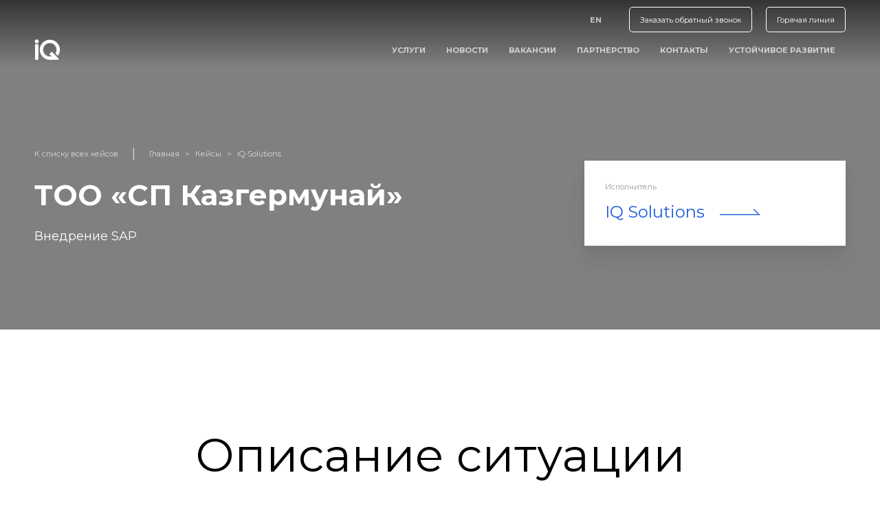

--- FILE ---
content_type: text/html; charset=UTF-8
request_url: https://iqs.kz/keysy/kazger/
body_size: 13531
content:
<!doctype html>
<html lang="ru-RU">
<head>
	<!-- Google Tag Manager -->
<script>(function(w,d,s,l,i){w[l]=w[l]||[];w[l].push({'gtm.start':
new Date().getTime(),event:'gtm.js'});var f=d.getElementsByTagName(s)[0],
j=d.createElement(s),dl=l!='dataLayer'?'&l='+l:'';j.async=true;j.src=
'https://www.googletagmanager.com/gtm.js?id='+i+dl;f.parentNode.insertBefore(j,f);
})(window,document,'script','dataLayer','GTM-N5JNTNDC');</script>
<!-- End Google Tag Manager -->
	<meta charset="UTF-8">
	<meta name="viewport" content="width=device-width, initial-scale=1">
	<link rel="profile" href="https://gmpg.org/xfn/11">
	<link rel="preconnect" href="https://fonts.googleapis.com" />
	<link rel="preconnect" href="https://fonts.gstatic.com" crossorigin />
	<link
		href="https://fonts.googleapis.com/css2?family=Montserrat:wght@300;400;500;700&display=swap"
		rel="stylesheet"
	/>
	<script src="https://www.google.com/recaptcha/api.js" async defer></script>

	<meta name='robots' content='index, follow, max-image-preview:large, max-snippet:-1, max-video-preview:-1' />

	<!-- This site is optimized with the Yoast SEO plugin v26.8 - https://yoast.com/product/yoast-seo-wordpress/ -->
	<link media="all" href="https://iqs.kz/wp-content/cache/autoptimize/css/autoptimize_2457097ca6555167decdcb41a3ada4d7.css" rel="stylesheet"><title>ТОО «СП Казгермунай» Внедрение SAP - iQ-Solutions</title>
	<link rel="canonical" href="https://iqs.kz/keysy/kazger/" />
	<meta property="og:locale" content="ru_RU" />
	<meta property="og:type" content="article" />
	<meta property="og:title" content="ТОО «СП Казгермунай» Внедрение SAP - iQ-Solutions" />
	<meta property="og:description" content="Описание ситуации Внедрение системы управления предприятием версии SAP ERP 6.0 Цели проекта Создание интегрированной автоматизированной системы управления, работающей в режиме реального времени, основанной на объективных данных о финансовых и материальных ресурсах, и обеспечивающей возможность оперативного комплексного управления предприятием и гибкого реагирования на изменение рыночной и законодательной ситуации. Результаты проекта Автоматизированный бухгалтерский, налоговый, управленческий учёт, управление [&hellip;]" />
	<meta property="og:url" content="https://iqs.kz/keysy/kazger/" />
	<meta property="og:site_name" content="iQ-Solutions" />
	<meta property="article:modified_time" content="2021-12-27T04:42:15+00:00" />
	<meta name="twitter:card" content="summary_large_image" />
	<script type="application/ld+json" class="yoast-schema-graph">{"@context":"https://schema.org","@graph":[{"@type":"WebPage","@id":"https://iqs.kz/keysy/kazger/","url":"https://iqs.kz/keysy/kazger/","name":"ТОО «СП Казгермунай» Внедрение SAP - iQ-Solutions","isPartOf":{"@id":"https://iqs.kz/#website"},"datePublished":"2021-08-31T04:12:56+00:00","dateModified":"2021-12-27T04:42:15+00:00","breadcrumb":{"@id":"https://iqs.kz/keysy/kazger/#breadcrumb"},"inLanguage":"ru-RU","potentialAction":[{"@type":"ReadAction","target":["https://iqs.kz/keysy/kazger/"]}]},{"@type":"BreadcrumbList","@id":"https://iqs.kz/keysy/kazger/#breadcrumb","itemListElement":[{"@type":"ListItem","position":1,"name":"Главная страница","item":"https://iqs.kz/"},{"@type":"ListItem","position":2,"name":"ТОО «СП Казгермунай» Внедрение SAP"}]},{"@type":"WebSite","@id":"https://iqs.kz/#website","url":"https://iqs.kz/","name":"iQ-Solutions","description":"IT бизнес решения","publisher":{"@id":"https://iqs.kz/#organization"},"potentialAction":[{"@type":"SearchAction","target":{"@type":"EntryPoint","urlTemplate":"https://iqs.kz/?s={search_term_string}"},"query-input":{"@type":"PropertyValueSpecification","valueRequired":true,"valueName":"search_term_string"}}],"inLanguage":"ru-RU"},{"@type":"Organization","@id":"https://iqs.kz/#organization","name":"iQ-Solutions","url":"https://iqs.kz/","logo":{"@type":"ImageObject","inLanguage":"ru-RU","@id":"https://iqs.kz/#/schema/logo/image/","url":"https://iqs.kz/wp-content/uploads/2021/07/logo.png","contentUrl":"https://iqs.kz/wp-content/uploads/2021/07/logo.png","width":38,"height":31,"caption":"iQ-Solutions"},"image":{"@id":"https://iqs.kz/#/schema/logo/image/"}}]}</script>
	<!-- / Yoast SEO plugin. -->


<link rel='dns-prefetch' href='//www.googletagmanager.com' />
<link rel='dns-prefetch' href='//pagead2.googlesyndication.com' />
<link rel="alternate" type="application/rss+xml" title="iQ-Solutions &raquo; Лента" href="https://iqs.kz/feed/" />
<link rel="alternate" type="application/rss+xml" title="iQ-Solutions &raquo; Лента комментариев" href="https://iqs.kz/comments/feed/" />
<link rel="alternate" title="oEmbed (JSON)" type="application/json+oembed" href="https://iqs.kz/wp-json/oembed/1.0/embed?url=https%3A%2F%2Fiqs.kz%2Fkeysy%2Fkazger%2F" />
<link rel="alternate" title="oEmbed (XML)" type="text/xml+oembed" href="https://iqs.kz/wp-json/oembed/1.0/embed?url=https%3A%2F%2Fiqs.kz%2Fkeysy%2Fkazger%2F&#038;format=xml" />
		
		











<link rel='stylesheet' id='elementor-post-43-css' href='https://iqs.kz/wp-content/cache/autoptimize/css/autoptimize_single_6cfa12c6261f82e472579d55622afe2a.css?ver=1768970548' media='all' />


<link rel='stylesheet' id='elementor-post-988-css' href='https://iqs.kz/wp-content/cache/autoptimize/css/autoptimize_single_4d8074ad61d14d61b612c83e06c1773c.css?ver=1768971258' media='all' />
<link rel='stylesheet' id='elementor-gf-local-roboto-css' href='https://iqs.kz/wp-content/cache/autoptimize/css/autoptimize_single_52d2fc2c9be8d3deb54dbd1139e0be43.css?ver=1746520952' media='all' />
<link rel='stylesheet' id='elementor-gf-local-robotoslab-css' href='https://iqs.kz/wp-content/cache/autoptimize/css/autoptimize_single_5ad09e652cf5d4d5397ee8ac4a46327a.css?ver=1746520975' media='all' />

<!-- Сниппет тегов Google (gtag.js), добавленный Site Kit -->
<!-- Сниппет Google Analytics добавлен с помощью Site Kit -->
<script src="https://www.googletagmanager.com/gtag/js?id=GT-WP448X6G" id="google_gtagjs-js" async></script>
<script id="google_gtagjs-js-after">
window.dataLayer = window.dataLayer || [];function gtag(){dataLayer.push(arguments);}
gtag("set","linker",{"domains":["iqs.kz"]});
gtag("js", new Date());
gtag("set", "developer_id.dZTNiMT", true);
gtag("config", "GT-WP448X6G");
 window._googlesitekit = window._googlesitekit || {}; window._googlesitekit.throttledEvents = []; window._googlesitekit.gtagEvent = (name, data) => { var key = JSON.stringify( { name, data } ); if ( !! window._googlesitekit.throttledEvents[ key ] ) { return; } window._googlesitekit.throttledEvents[ key ] = true; setTimeout( () => { delete window._googlesitekit.throttledEvents[ key ]; }, 5 ); gtag( "event", name, { ...data, event_source: "site-kit" } ); }; 
//# sourceURL=google_gtagjs-js-after
</script>
<script src="https://iqs.kz/wp-includes/js/jquery/jquery.min.js?ver=3.7.1" id="jquery-core-js"></script>

<link rel="https://api.w.org/" href="https://iqs.kz/wp-json/" /><link rel="alternate" title="JSON" type="application/json" href="https://iqs.kz/wp-json/wp/v2/keysy/988" /><meta name="generator" content="Site Kit by Google 1.170.0" /><link rel="alternate" hreflang="ru-RU" href="https://iqs.kz/keysy/kazger/"/>
<link rel="alternate" hreflang="en-US" href="https://iqs.kz/en/keysy/kazger/"/>
<link rel="alternate" hreflang="ru" href="https://iqs.kz/keysy/kazger/"/>
<link rel="alternate" hreflang="en" href="https://iqs.kz/en/keysy/kazger/"/>
		<script>
			document.documentElement.className = document.documentElement.className.replace('no-js', 'js');
		</script>
				
		
<!-- Метатеги Google AdSense, добавленные Site Kit -->
<meta name="google-adsense-platform-account" content="ca-host-pub-2644536267352236">
<meta name="google-adsense-platform-domain" content="sitekit.withgoogle.com">
<!-- Завершите метатеги Google AdSense, добавленные Site Kit -->
<meta name="generator" content="Elementor 3.32.3; features: additional_custom_breakpoints; settings: css_print_method-external, google_font-enabled, font_display-auto">
			
			
<!-- Сниппет Google AdSense, добавленный Site Kit -->
<script async src="https://pagead2.googlesyndication.com/pagead/js/adsbygoogle.js?client=ca-pub-9166140120040407&amp;host=ca-host-pub-2644536267352236" crossorigin="anonymous"></script>

<!-- Конечный сниппет Google AdSense, добавленный Site Kit -->
<link rel="icon" href="https://iqs.kz/wp-content/uploads/2021/07/logo.png" sizes="32x32" />
<link rel="icon" href="https://iqs.kz/wp-content/uploads/2021/07/logo.png" sizes="192x192" />
<link rel="apple-touch-icon" href="https://iqs.kz/wp-content/uploads/2021/07/logo.png" />
<meta name="msapplication-TileImage" content="https://iqs.kz/wp-content/uploads/2021/07/logo.png" />
		
		
</head>

<body data-rsssl=1 class="wp-singular keysy-template-default single single-keysy postid-988 wp-custom-logo wp-theme-iq translatepress-ru_RU no-sidebar elementor-default elementor-kit-43 elementor-page elementor-page-988">
<!-- Google Tag Manager (noscript) -->
<noscript><iframe data-src="https://www.googletagmanager.com/ns.html?id=GTM-N5JNTNDC"
height="0" width="0" style="display:none;visibility:hidden" src="[data-uri]" class="lazyload" data-load-mode="1"></iframe></noscript>
<!-- End Google Tag Manager (noscript) -->
<header id="masthead" class="main-header" data-aos="fade-down">
	<nav class="navbar navbar-expand-lg navbar-dark">
		<div class="container">
            <div class="main-header__language-menu-wrap">
                <ul id="menu-3" class="main-header__language-menu"><li id="menu-item-48" class="trp-language-switcher-container trp-ru menu-item menu-item-type-post_type menu-item-object-language_switcher current-language-menu-item menu-item-48 main-header__language-menu-item"><a href="https://iqs.kz/keysy/kazger/" class="main-header__language-menu-link"><span data-no-translation><span class="trp-ls-language-name">RU</span></span></a></li>
<li id="menu-item-1195" class="trp-language-switcher-container trp-en menu-item menu-item-type-post_type menu-item-object-language_switcher menu-item-1195 main-header__language-menu-item"><a href="https://iqs.kz/en/keysy/kazger/" class="main-header__language-menu-link"><span data-no-translation><span class="trp-ls-language-name">EN</span></span></a></li>
</ul>            </div>
            <div class="main-header__call-btn-wrap">
                <button class="dd-button dd-button--unfilled main-header__call-btn open-contact-popup">
                    Заказать обратный звонок
                </button>
            </div>
            <div class="main-header__call-btn-wrap">
                <button class="dd-button dd-button--unfilled main-header__call-btn open-feedback-popup">
                    Горячая линия
                </button>
            </div>
        </div>
		<div class="container">
			<div class="main-header__logo-wrap">
				<a href="https://iqs.kz">
					<img 
						data-src="https://iqs.kz/wp-content/uploads/2021/07/logo.png" 
						alt="logo" 
						class="main-header__logo lazyload" 
					 src="[data-uri]" style="--smush-placeholder-width: 38px; --smush-placeholder-aspect-ratio: 38/31;" />
					<img
						data-src="https://iqs.kz/wp-content/uploads/2021/07/logo_blue.png"
						alt="logo"
						class="main-header__logo-dark lazyload"
					 src="[data-uri]" style="--smush-placeholder-width: 38px; --smush-placeholder-aspect-ratio: 38/31;" />
				</a>
			</div>
			<button
				class="navbar-toggler"
				type="button"
				data-toggle="collapse"
				data-target="#navbarSupportedContent"
				aria-controls="navbarSupportedContent"
				aria-expanded="false"
				aria-label="Toggle navigation"
			>
				<i class="icon-burger"></i>
			</button>
			<div
				class="collapse navbar-collapse main-header__company-menu-wrap"
				id="navbarSupportedContent"
			>
				<div class="navbar-nav-wrap ml-auto">
				  <ul id="menu-3" class="navbar-nav"><li id="menu-item-40" class="menu-item menu-item-type-post_type menu-item-object-page menu-item-40 nav-item"><a href="https://iqs.kz/uslugi/" class="nav-link">Услуги</a></li>
<li id="menu-item-1316" class="menu-item menu-item-type-post_type menu-item-object-page current_page_parent menu-item-1316 nav-item"><a href="https://iqs.kz/novosti/" class="nav-link">Новости</a></li>
<li id="menu-item-3920" class="menu-item menu-item-type-post_type menu-item-object-page menu-item-3920 nav-item"><a href="https://iqs.kz/glavnaya/vakansii-2/" class="nav-link">Вакансии</a></li>
<li id="menu-item-39" class="menu-item menu-item-type-post_type menu-item-object-page menu-item-39 nav-item"><a href="https://iqs.kz/partneri/" class="nav-link">Партнерство</a></li>
<li id="menu-item-38" class="menu-item menu-item-type-post_type menu-item-object-page menu-item-38 nav-item"><a href="https://iqs.kz/kontakti/" class="nav-link">Контакты</a></li>
<li id="menu-item-19281" class="menu-item menu-item-type-post_type menu-item-object-page menu-item-19281 nav-item"><a href="https://iqs.kz/esg/" class="nav-link">Устойчивое Развитие</a></li>
</ul>				</div>
			</div>
		</div>
	</nav>
</header>
  <main class="main-content">
        <section
      class="section section-inner-hero"
      style="background-image: url('<br />
<b>Warning</b>:  Trying to access array offset on false in <b>/var/www/vhosts/v-94361.webspace/www/iqsol.kz/wp-content/themes/iq/single-keysy.php</b> on line <b>41</b><br />
')"
    >
      <div class="container">
        <div class="section-inner-hero__content">
          <div class="row">
            <div class="col-md-8">
              <nav
                class="section-services-hero__breadcrumb-wrap"
                aria-label="breadcrumb"
                data-aos="fade-up"
              >
                <ol class="breadcrumb">
                  <li class="breadcrumb-item">
                    <a href="https://iqs.kz/vse-keysy/">К списку всех кейсов</a>
                  </li>
                </ol>
                <div class="section-services-hero__breadcrumb-wrap-separator">
                  |
                </div>
                <ol class="breadcrumb">
                  <li class="breadcrumb-item"><a href="https://iqs.kz">Главная</a></li>
                  <li class="breadcrumb-item"><a href="https://iqs.kz/vse-keysy/">Кейсы</a></li>
                  <li class="breadcrumb-item">
                    <a href="https://iqs.kz/vse-keysy/">
                      iQ-Solutions                    </a>
                  </li>
                </ol>
              </nav>
              <h1 class="section-inner-hero__title" data-aos="fade-up" data-aos-delay="200">
                ТОО «СП Казгермунай»               </h1>
              <p class="section-inner-hero__text" data-aos="fade-up" data-aos-delay="400">
              Внедрение SAP              </p>
            </div>
            <div class="col-md-4">
              <div class="hero-well-wrap" data-aos="fade-up" data-aos-delay="400">
                <div class="hero-well">
                  <div class="hero-well__title">Исполнитель</div>
                  <a href="https://iqs.kz/iq-solutions/" target="_self"
                    class="hero-well__btn"
                  >
                    <span>IQ Solutions</span>
                                        <i class="icon-arrow-long"></i>
                                      </a>
                </div>
              </div>
            </div>
          </div>
        </div>
      </div>
    </section>
        <section class="section">
      		<div data-elementor-type="wp-post" data-elementor-id="988" class="elementor elementor-988">
						<section class="elementor-section elementor-top-section elementor-element elementor-element-fcbe4bc elementor-section-boxed elementor-section-height-default elementor-section-height-default" data-id="fcbe4bc" data-element_type="section">
						<div class="elementor-container elementor-column-gap-default">
					<div class="elementor-column elementor-col-100 elementor-top-column elementor-element elementor-element-ee05ee4" data-id="ee05ee4" data-element_type="column">
			<div class="elementor-widget-wrap elementor-element-populated">
						<div class="elementor-element elementor-element-eb67e3f elementor-invisible elementor-widget elementor-widget-heading" data-id="eb67e3f" data-element_type="widget" data-settings="{&quot;_animation&quot;:&quot;fadeInUp&quot;}" data-widget_type="heading.default">
				<div class="elementor-widget-container">
					<h2 class="elementor-heading-title elementor-size-default">Описание ситуации
</h2>				</div>
				</div>
				<div class="elementor-element elementor-element-80f7e30 elementor-invisible elementor-widget elementor-widget-text-editor" data-id="80f7e30" data-element_type="widget" data-settings="{&quot;_animation&quot;:&quot;fadeInUp&quot;}" data-widget_type="text-editor.default">
				<div class="elementor-widget-container">
									<p>Внедрение системы управления предприятием версии SAP ERP 6.0</p>								</div>
				</div>
					</div>
		</div>
					</div>
		</section>
				<section class="elementor-section elementor-top-section elementor-element elementor-element-aef8c2c elementor-section-boxed elementor-section-height-default elementor-section-height-default" data-id="aef8c2c" data-element_type="section" data-settings="{&quot;background_background&quot;:&quot;classic&quot;}">
							<div class="elementor-background-overlay"></div>
							<div class="elementor-container elementor-column-gap-default">
					<div class="elementor-column elementor-col-100 elementor-top-column elementor-element elementor-element-3c07bbc" data-id="3c07bbc" data-element_type="column">
			<div class="elementor-widget-wrap elementor-element-populated">
						<div class="elementor-element elementor-element-cd916ed elementor-invisible elementor-widget elementor-widget-heading" data-id="cd916ed" data-element_type="widget" data-settings="{&quot;_animation&quot;:&quot;fadeInUp&quot;}" data-widget_type="heading.default">
				<div class="elementor-widget-container">
					<h2 class="elementor-heading-title elementor-size-default">Цели проекта</h2>				</div>
				</div>
				<div class="elementor-element elementor-element-77ae7c3 elementor-invisible elementor-widget elementor-widget-text-editor" data-id="77ae7c3" data-element_type="widget" data-settings="{&quot;_animation&quot;:&quot;fadeInUp&quot;}" data-widget_type="text-editor.default">
				<div class="elementor-widget-container">
									<p>Создание интегрированной автоматизированной системы управления, работающей в режиме реального времени, основанной на объективных данных о финансовых и материальных ресурсах, и обеспечивающей возможность оперативного комплексного управления предприятием и гибкого реагирования на изменение рыночной и законодательной ситуации.</p>								</div>
				</div>
					</div>
		</div>
					</div>
		</section>
				<section class="elementor-section elementor-top-section elementor-element elementor-element-3d9befa elementor-section-boxed elementor-section-height-default elementor-section-height-default" data-id="3d9befa" data-element_type="section" data-settings="{&quot;background_background&quot;:&quot;classic&quot;}">
						<div class="elementor-container elementor-column-gap-default">
					<div class="elementor-column elementor-col-100 elementor-top-column elementor-element elementor-element-a20c559" data-id="a20c559" data-element_type="column">
			<div class="elementor-widget-wrap elementor-element-populated">
						<div class="elementor-element elementor-element-8d696c3 elementor-invisible elementor-widget elementor-widget-heading" data-id="8d696c3" data-element_type="widget" data-settings="{&quot;_animation&quot;:&quot;fadeInUp&quot;}" data-widget_type="heading.default">
				<div class="elementor-widget-container">
					<h2 class="elementor-heading-title elementor-size-default">Результаты проекта</h2>				</div>
				</div>
				<section class="elementor-section elementor-inner-section elementor-element elementor-element-a713267 elementor-section-boxed elementor-section-height-default elementor-section-height-default" data-id="a713267" data-element_type="section">
						<div class="elementor-container elementor-column-gap-default">
					<div class="elementor-column elementor-col-100 elementor-inner-column elementor-element elementor-element-3de0207" data-id="3de0207" data-element_type="column">
			<div class="elementor-widget-wrap elementor-element-populated">
						<div class="elementor-element elementor-element-aea82b1 elementor-invisible elementor-widget elementor-widget-text-editor" data-id="aea82b1" data-element_type="widget" data-settings="{&quot;_animation&quot;:&quot;fadeInUp&quot;}" data-widget_type="text-editor.default">
				<div class="elementor-widget-container">
									<ul><li>Автоматизированный бухгалтерский, налоговый, управленческий учёт, управление материальными потоками, сбыт.</li><li>Формирование сводной финансовой отчётности по следующим аспектам: все разделы бухгалтерского учёта, управление материальными потоками, учёт доходов и расходов, менеджмент в части планирования, формирования и контроля исполнения операционного бюджета, учёт реализации нефти, сжиженного и сухого газа и пр.</li><li>Формирование сводных налоговых, статистических форм отчётности в целом по компании.</li><li>Автоматизация учёта товарно-материальных ценностей, основных средств, реализации нефти, нефтепродуктов и газа.</li><li>Обеспечение оперативного централизованного контроля дебиторской и кредиторской задолженности.</li><li>Обеспечение контроля результатов деятельؽости и показателей эффективности компании, учёта затрат и прибыли с требуемой степенью детализации.</li><li>Стандартизация бизнес-процессов в масштабах всей компании.</li></ul>								</div>
				</div>
					</div>
		</div>
					</div>
		</section>
					</div>
		</div>
					</div>
		</section>
				</div>
		    </section>
        <section class="section position-relative">
      <div class="container">
        <div class="row">
          <div class="col-md-5">
            <div class="sticky-heading">
              <h3 data-aos="fade-up" data-aos-delay="200">
                Кому мы помогли оптимизировать бизнес процессы              </h3>
              <div data-aos="fade-up" data-aos-delay="400">
                <a href="/vse-keysy">Смотреть все кейсы</a>
              </div>
            </div>
          </div>
          <div class="col-md-7">
                                          <div class="case-card-wrap" data-aos="fade-up" data-aos-delay="200">
              <a href="https://iqs.kz/keysy/ao-nk-kazmunajgaz-i-ao-rd-kazmunajgaz/">
                <div class="case-card">
                  <div class="case-card__header">
                    <div class="case-card__title">
                      АО НК «Казмунайгаз» и АО РД «Казмунайгаз»                    </div>
                                        <div class="case-card__logo-wrap">
                      <img
                        data-src="https://iqs.kz/wp-content/uploads/2021/08/kmg.png"
                        alt="pic"
                        class="case-card__logo lazyload"
 src="[data-uri]" style="--smush-placeholder-width: 223px; --smush-placeholder-aspect-ratio: 223/53;" />
                    </div>
                                      </div>
                  <div class="case-card__text">
                    Обеспечена в Целевой системе полнота автоматизации объединенных бизнес-процессов. Обеспечен переноса исторических данных и остатков КМГ и РД из текущих систем в Целевую систему.                  </div>
                  <div class="case-card__arrow-wrap">
                    <i class="icon-arrow-long"></i>
                  </div>
                </div>
              </a>
            </div>
                              </div>
        </div>
      </div>
    </section>
            <section class="section">
      <div class="container">
      <div class="contact-form-wrap contact-form-wrap--grey" data-aos="fade-up">
          <div class="contact-form__title">
            Возьмите свой бизнес под контроль          </div>
          <div class="contact-form__text">
            <p>Оставьте свои контакты и наши менеджеры бесплатно проконсультируют вас и подскажут, как именно мы сможем вам помочь</p>
          </div>
          <form class="contact-form ajax-contact-form" action="https://iqs.kz/wp-admin/admin-ajax.php" method="POST">
            <div class="contact-form__row">
              <div class="dd-input-wrap">
                <input
                  class="dd-input w-100"
                  type="text"
                  name="name"
                  placeholder="Как вас зовут?"
                  autocomplete="name"
                  required
                />
              </div>
              <div class="dd-input-wrap">
                <input
                  class="dd-input phone-input-mask w-100"
                  type="tel"
                  name="phone"
                  placeholder="Ваш номер телефона"
                  autocomplete="tel"
                  required
                />
              </div>
              <div class="dd-button-wrap">
                <button class="dd-button" type="submit">
                  Заказать консультацию
                </button>
              </div>
            </div>
            <div class="form-checkbox-wrap">
              <input
                type="checkbox"
                id="overlay_checkbox_1"
                name="terms_agreed"
                class="custom-control-input"
                checked
                required
              />
              <label class="custom-control-label" for="overlay_checkbox_1">
                <span>
                  Я согласен на сбор и обработку моих персональных данных
                </span>
              </label>
            </div>
            <div class="g-recaptcha" data-sitekey="6LeD_xgqAAAAABIRNx55glbtp3weRO8LB_HQnz6m" data-callback="verifyRecaptcha"></div>
            <div class="form-success-message text-success mt-3 mb-3 d-none">
              Сообщение успешно отправлено, мы свяжемся с вами в ближайшее
              время.
            </div>
            <input type="hidden" name="action" value="contactForm">
          </form>
        </div>
      </div>
    </section>
            <section class="section overflow-hidden">
      <div class="container">
        <div class="service-swiper-wrap">
          <div class="section-header">
            <h4 data-aos="fade-up" data-aos-delay="200">Возможно вас также заинтересует</h4>
            <div class="section-header__controls">
              <a href="/uslugi">Смотреть все услуги</a>
              <div class="section-header__swiper-btns-container">
                <div
                  class="section-header__swiper-btn swiper-button-prev"
                ></div>
                <div
                  class="section-header__swiper-btn swiper-button-next"
                ></div>
              </div>
            </div>
          </div>
          <div class="out-of-bound-sw" data-aos="slide-left" data-aos-delay="200">
            <div class="service-swiper swiper-container">
              <div class="swiper-wrapper">
                                                            <div class="swiper-slide">
                  <div class="service-card-wrap">
                    <a href="https://iqs.kz/uslugi/business-intelligence/">
                      <div class="service-card has-overlay">
                        <div class="service-card__title">
                          Business Intelligence                        </div>
                        <div class="service-card__arrow-wrap">
                          <i class="icon-arrow-long"></i>
                        </div>
                                                <div class="service-card-overlay">
                          <div class="service-card-overlay__bg-image lazyload" style="background-image:inherit;" data-bg-image="url(&#039;https://iqs.kz/wp-content/uploads/2021/07/bi.png&#039;)"></div>
                        </div>
                                              </div>
                    </a>
                  </div>
                </div>
                                          </div>
            </div>
          </div>
        </div>
      </div>
    </section>
            <section class="section section--grey overflow-hidden">
      <div class="container">
        <div class="contact-swiper-wrap">
          <div class="section-header">
            <h4 data-aos="fade-up" data-aos-delay="200">Другие способы связаться с нами</h4>
            <div class="section-header__controls">
              <a href="/kontakti">Смотреть все контакты</a>
              <div class="section-header__swiper-btns-container">
                <div
                  class="section-header__swiper-btn swiper-button-prev"
                ></div>
                <div
                  class="section-header__swiper-btn swiper-button-next"
                ></div>
              </div>
            </div>
          </div>
          <div class="out-of-bound-sw" data-aos="slide-left" data-aos-delay="200">
            <div class="contact-swiper swiper-container">
              <div class="swiper-wrapper">
                                                      <div class="swiper-slide">
                      <div class="contact-card-wrap">
                        <div class="contact-card">
                          <div class="contact-card__title">
                            iQ-Solutions Алматы                          </div>
                          <div class="contact-card__text">
                            <p>г. Алматы, 050012, пр. Сейфуллина, д. 506/99, н.п. 6 (6 этаж)</p>
<p>Телефон: <a href="tel: +77273440707">+7 (727) 344 0707</a></p>
                          </div>
                        </div>
                      </div>
                    </div>
                                      <div class="swiper-slide">
                      <div class="contact-card-wrap">
                        <div class="contact-card">
                          <div class="contact-card__title">
                             iQS Engineering Алматы                          </div>
                          <div class="contact-card__text">
                            <p>г. Алматы, 050012, пр. Сейфуллина, д. 506/99, н.п. 6 (6 этаж)</p>
<p>Телефон: <a href="tel:+7 (727) 344-0707">+7 (727) 344-0707</a></p>
                          </div>
                        </div>
                      </div>
                    </div>
                                      <div class="swiper-slide">
                      <div class="contact-card-wrap">
                        <div class="contact-card">
                          <div class="contact-card__title">
                            iQ-Solutions Астана                          </div>
                          <div class="contact-card__text">
                            <p>Проспект Мангилик Ел, 55/21 г. Нур-Султан, Блок С 4.2; офис 363</p>
<p>Телефон: <a href="tel:+77172793222">+7 (7172) 793 222</a></p>
                          </div>
                        </div>
                      </div>
                    </div>
                                      <div class="swiper-slide">
                      <div class="contact-card-wrap">
                        <div class="contact-card">
                          <div class="contact-card__title">
                            iQ-Solutions Атырау                          </div>
                          <div class="contact-card__text">
                            <p>улица Абулхаирхана 32, 060001, Атырауская область, г. Атырау</p>
<p>Телефон: <a href="tel:+7(712)249-00-80">+7(712)249-00</a><a href="tel:+7(712)249-00-80">80</a></p>
                          </div>
                        </div>
                      </div>
                    </div>
                                      <div class="swiper-slide">
                      <div class="contact-card-wrap">
                        <div class="contact-card">
                          <div class="contact-card__title">
                            iQS Engineering Атырау                          </div>
                          <div class="contact-card__text">
                            <p>улица З. Кабдолова, 1, 060001, Атырауская</p>
<p>Телефон: <a href="tel:+7 (727) 344-0707">+7 (727) 344-0707</a></p>
                          </div>
                        </div>
                      </div>
                    </div>
                                                </div>
            </div>
          </div>
        </div>
      </div>
    </section>
          </main>
  <div class="fixed-mobile-submenu-wrap">
    <ul class="fixed-mobile-submenu">
      <li class="fixed-mobile-submenu__item">
        <a class="open-contact-popup" href="#">Заказать бесплатную консультацию</a>
      </li>
    </ul>
  </div>

<footer id="colophon" class="main-footer">
  <div class="container">
    <div class="row">
      <div class="col-lg-6">
        <div class="main-footer__menu-wrap">
					<ul id="menu-2" class="main-footer__menu"><li id="menu-item-1318" class="menu-item menu-item-type-post_type menu-item-object-page menu-item-1318 main-footer__menu-item"><a href="https://iqs.kz/vse-keysy/" class="main-footer__menu-link">Кейсы</a></li>
<li id="menu-item-42" class="menu-item menu-item-type-post_type menu-item-object-page menu-item-42 main-footer__menu-item"><a href="https://iqs.kz/kontakti/" class="main-footer__menu-link">Контакты</a></li>
<li id="menu-item-3915" class="menu-item menu-item-type-post_type menu-item-object-page menu-item-3915 main-footer__menu-item"><a href="https://iqs.kz/glavnaya/vakansii-2/" class="main-footer__menu-link">Вакансии</a></li>
</ul>        </div>
        <div class="main-footer__socials-wrap d-block d-lg-none">
          <ul class="main-footer__socials">
            <li class="main-footer__socials-item">
              <a href="https://www.linkedin.com/company/iq-solutions-iqs/ " target="_blank" class="main-footer__socials-link">
                <i class="icon-in"></i>
              </a>
            </li>
            <li class="main-footer__socials-item">
              <a href="https://hh.kz/employer/1859552 " target="_blank" class="main-footer__socials-link">
                <i class="icon-hh"></i>
              </a>
            </li>
            <li class="main-footer__socials-item">
              <a href="https://www.facebook.com/IQSolutionsLLP/" target="_blank" class="main-footer__socials-link">
                <i class="icon-fb"></i>
              </a>
            </li>
          </ul>
        </div>
        <div class="main-footer__description">
          <div class="main-footer__description-title">iQ-Solutions</div>
          <div class="main-footer__description-text">
						iQ-Solutions – казахстанская компания, основанная опытными
специалистами в области информационных технологий. Мы предоставляем
комплексные решения ИТ-услуг для государственных структур, крупных
казахстанских компаний и холдингов. Выполняем для своих клиентов
весь комплекс работ, связанных с современными информационными
технологиями – от проекта до монтажа, внедрения и обучения
персонала.          </div>
        </div>
        <div class="main-footer__copyright d-none d-lg-block">
          2026 © iQ-Solutions – Все права защищены
        </div>
      </div>
      <div class="col-lg-6">
        <div class="main-footer__socials-wrap d-none d-lg-block">
          <ul class="main-footer__socials">
						<li class="main-footer__socials-item">
              <a href="https://www.linkedin.com/company/iq-solutions-iqs/ " target="_blank" class="main-footer__socials-link">
                <i class="icon-in"></i>
              </a>
            </li>
            <li class="main-footer__socials-item">
              <a href="https://hh.kz/employer/1859552 " target="_blank" class="main-footer__socials-link">
                <i class="icon-hh"></i>
              </a>
            </li>
            <li class="main-footer__socials-item">
              <a href="https://www.facebook.com/IQSolutionsLLP/" target="_blank" class="main-footer__socials-link">
                <i class="icon-fb"></i>
              </a>
            </li>
          </ul>
        </div>
        <div class="main-footer__description">
          <div class="main-footer__description-title">
						iQS Engineering          </div>
          <div class="main-footer__description-text">
						iQS Engineering - 100% дочерняя компания iQ-Solutions. Компания
специализируется в области автоматизированных систем управления
технологическими процессами (SCADA, DCS, Field) и систем управления
производства (MES), которые составляют нижние уровни системы
автоматизированного управления предприятием. Имеет лицензию второй
категории и квалифицированный технический персонал.          </div>
        </div>
        <div class="main-footer__copyright d-block d-lg-none">
          2026 © iQ-Solutions – Все права защищены
        </div>
        <div class="main-footer__dev-copyright">
          Сайт разработан — &nbsp;
          <a href="https://peoplesoft.kz/" target="_blank">
						<img data-src="https://iqs.kz/wp-content/themes/iq/public/assets/peoplesoft.png" alt="peoplesoft" src="[data-uri]" class="lazyload" style="--smush-placeholder-width: 76px; --smush-placeholder-aspect-ratio: 76/15;" />
					</a>
        </div>
      </div>
    </div>
  </div>
</footer>
<noindex>
  <div id="contactPopup" class="overlay-cdk">
    <button class="overlay-cdk__close-btn">✖</button>
    <div class="overlay-cdk__inner">
      <div class="overlay-cdk__form-content">
        <div class="overlay-cdk__title mbp-40 mbp-md-20">Возьмите свой бизнес под контроль</div>
        <div class="overlay-cdk__text mbp-20 d-none d-md-block"><p>Оставьте свои контакты и наши менеджеры бесплатно проконсультируют вас и подскажут, как именно мы сможем вам помочь</p>
</div>
        <form
          class="ajax-contact-form ajax-contact-form--modal"
          action="https://iqs.kz/wp-admin/admin-ajax.php"
          method="POST"
        >
          <div class="dd-input-wrap mbp-20">
            <input
              class="dd-input w-100"
              type="text"
              name="name"
              placeholder="Как вас зовут?"
              autocomplete="name"
              required
            />
          </div>
          <div class="dd-input-wrap mbp-20">
            <input
              class="dd-input phone-input-mask w-100"
              type="tel"
              name="phone"
              placeholder="Ваш номер телефона"
              autocomplete="tel"
              required
            />
          </div>
          <div class="dd-input-wrap mbp-20">
            <input
              class="dd-input w-100"
              type="text"
              name="company"
              placeholder="Ваша компания"
              autocomplete="work"
            />
          </div>
          <div class="g-recaptcha mb-3" data-sitekey="6LeD_xgqAAAAABIRNx55glbtp3weRO8LB_HQnz6m" data-callback="verifyRecaptcha"></div>
          <div class="dd-button-wrap mbp-20">
            <button class="dd-button w-100" type="submit">
              Заказать консультацию
            </button>
          </div>
          <div class="form-checkbox-wrap">
            <input
              type="checkbox"
              id="overlay_checkbox_1"
              name="terms_agreed"
              class="custom-control-input"
              value="type_pickup"
              checked
              required
            />
            <label class="custom-control-label" for="overlay_checkbox_1">
              <span>
                Я согласен на сбор и обработку моих персональных данных
              </span>
            </label>
          </div>
          <div class="form-success-message text-success mt-3 mb-3 d-none">
            Сообщение успешно отправлено, мы свяжемся с вами в ближайшее время.
          </div>

          <input type="hidden" name="action" value="contactForm" />
        </form>
      </div>
    </div>
  </div>
  <div id="vacancyPopup" class="overlay-cdk">
    <button class="overlay-cdk__close-btn">✖</button>
    <div class="overlay-cdk__inner">
      <div class="overlay-cdk__form-content">
        <div class="overlay-cdk__vacancy-position mbp-20">
          <b>Должность: </b><span class="vac-pos">N/A</span>
        </div>
        <div class="overlay-cdk__vacancy-details mbp-30">
          N/A
        </div>
        <form class="ajax-file-form ajax-contact-form--modal"  data-file-required="true" action="https://iqs.kz/wp-admin/admin-ajax.php" method="POST">
          <div class="dd-input-wrap mbp-20">
            <input
              class="dd-input w-100"
              type="text"
              name="name"
              placeholder="Как вас зовут?"
              autocomplete="name"
              required
            />
          </div>
          <div class="dd-input-wrap mbp-20">
            <input
              class="dd-input phone-input-mask w-100"
              type="tel"
              name="phone"
              placeholder="Ваш номер телефона"
              autocomplete="tel"
              required
            />
          </div>
          <div class="dd-input-wrap mbp-20">
            <div class="contact-form__file-btn-wrap">
              <a class="contact-form__file-btn open-vacancy-popup-form-file-input" href="#"></i> Прикрепить резюме <i class="icon-clip"></i></a>
            </div>
          </div>
          <div class="g-recaptcha mb-3" data-sitekey="6LeD_xgqAAAAABIRNx55glbtp3weRO8LB_HQnz6m" data-callback="verifyRecaptcha"></div>
          <div class="contact-form__file-name text-muted mb-4 d-none">
            N/A
          </div>
          <div class="form-error-message__file text-danger mt-3 mb-3 d-none">
            Пожалуйста, прикрепите свое резюме
          </div>
          <div class="form-success-message text-success mt-3 mb-3 d-none">
            Сообщение успешно отправлено, мы свяжемся с вами в ближайшее
            время.
          </div>
          <div class="dd-button-wrap mbp-20">
            <button class="dd-button w-100" type="submit">
              Отправить свое резюме
            </button>
          </div>
          <div class="form-checkbox-wrap">
            <input
              type="checkbox"
              id="overlay_checkbox_1"
              name="terms_agreed"
              class="custom-control-input"
              value="type_pickup"
              checked
              required
            />
            <label class="custom-control-label" for="overlay_checkbox_1">
              <span>
                Я согласен на сбор и обработку моих персональных данных
              </span>
            </label>
          </div>
          <div>
            <input
              id="vacancyPopupFormVacancyInput"
              type="hidden"
              name="vacancy"
              value="Новая вакансия"
            />
            <input
              id="vacancyPopupFormCompanyInput"
              type="hidden"
              name="company"
            />
            <input
              id="vacancyPopupFormFileInput"
              type="file"
              name="attachment"
              style="display: none"
            />
            <input type="hidden" name="action" value="vacancyForm">
          </div>
        </form>
      </div>
    </div>
  </div>
  <div id="feedbackPopup" class="overlay-cdk">
        <button class="overlay-cdk__close-btn">✖</button>
        <div class="overlay-cdk__inner">
            <div class="overlay-cdk__form-content">
                <div class="overlay-cdk__title mbp-40 mbp-md-20">Горячая линия</div>
                <form class="ajax-feedback-form ajax-feedback-form--modal" action="https://iqs.kz/wp-admin/admin-ajax.php" method="POST">
                    <div class="dd-input-wrap mbp-20">
                        <input
                                class="dd-input w-100"
                                type="text"
                                onfocus="(this.type='date')"
                                onblur="(this.type='text')"
                                name="date"
                                placeholder="Дата инцидента"
                                title="Дата инцидента"
                                autocomplete="date"
                        />
                    </div>
                    <div class="dd-input-wrap mbp-20">
                        <input
                                class="dd-input w-100"
                                type="text"
                                name="contacts"
                                placeholder="Данные сообщающего лица, телефон или почтовый адрес"
                                autocomplete="contacts"
                                required
                        />
                    </div>
                    <div class="dd-input-wrap mbp-20">
                        <input
                                class="dd-input w-100"
                                type="text"
                                name="name"
                                placeholder="ФИО нарушившего лица"
                                autocomplete="name"
                                required
                        />
                    </div>
                    <div class="dd-input-wrap mbp-20 dd-little">
                        <label for="details">Хочу сообщить о:</label>
                        <label>
                            <input
                                    class="dd-checkbox"
                                    type="checkbox"
                                    name="details[0]"
                                    value="неэтичном поведении работников Компании"
                            />
                            <span>неэтичном поведении работников Компании;</span>
                        </label>
                        <label>
                            <input
                                    class="dd-checkbox"
                                    type="checkbox"
                                    name="details[1]"
                                    value="признаках мошенничества- и взяточничестве работников Компании"
                            />
                            <span>признаках мошенничества- и взяточничестве работников Компании;</span>
                        </label>
                        <label>
                            <input
                                    class="dd-checkbox"
                                    type="checkbox"
                                    name="details[2]"
                                    value="неэтичном поведении партнеров или контрагентов Компании, влекущих риски для Компании"
                            />
                            <span>неэтичном поведении партнеров или контрагентов Компании, влекущих риски для Компании;</span>
                        </label>
                        <label>
                            <input
                                    class="dd-checkbox"
                                    type="checkbox"
                                    name="details[3]"
                                    value="конфликте интересов"
                            />
                            <span>конфликте интересов;</span>
                        </label>
                        <label>
                            <input
                                    class="dd-checkbox"
                                    type="checkbox"
                                    name="details[4]"
                                    value="признаках правонарушений или преступлений в области финансов, включая, ведение бухгалтерского учета, нецелевое использование средств Компании"
                            />
                            <span>признаках правонарушений или преступлений в области финансов, включая, ведение бухгалтерского учета, нецелевое использование средств Компании;</span>
                        </label>
                        <label>
                            <input
                                    class="dd-checkbox"
                                    type="checkbox"
                                    name="details[5]"
                                    value="сексуальных домогательствах"
                            />
                            <span>сексуальных домогательствах;</span>
                        </label>
                        <label>
                            <input
                                    class="dd-checkbox"
                                    type="checkbox"
                                    name="details[6]"
                                    value="проявлениях расовой, социальной или национальной дискриминации"
                            />
                            <span>проявлениях расовой, социальной или национальной дискриминации;</span>
                        </label>
                        <label>
                            <input
                                    class="dd-checkbox"
                                    type="checkbox"
                                    name="details[7]"
                                    value="нарушении конфиденциальности данных"
                            />
                            <span>нарушении конфиденциальности данных;</span>
                        </label>
                        <label>
                            <input
                                    class="dd-checkbox"
                                    type="checkbox"
                                    name="details[8]"
                                    value="признаках экологических правонарушений"
                            />
                            <span>признаках экологических правонарушений;</span>
                        </label>
                        <label>
                            <input
                                    class="dd-checkbox"
                                    type="checkbox"
                                    name="details[9]"
                                    value="признаках злоупотребления служебным положением"
                            />
                            <span>признаках злоупотребления служебным положением;</span>
                        </label>
                        <label>
                            <input
                                    class="dd-checkbox"
                                    type="checkbox"
                                    name="details[10]"
                                    value="признаках служебного подлога"
                            />
                            <span>признаках служебного подлога;</span>
                        </label>
                        <label>
                            <input
                                    class="dd-checkbox"
                                    type="checkbox"
                                    name="details[11]"
                                    value="признаках хищений"
                            />
                            <span>признаках хищений;</span>
                        </label>
                        <label>
                            <input
                                    class="dd-checkbox"
                                    type="checkbox"
                                    name="details[12]"
                                    value="возложении на работника обязанностей, противоречащих законодательству, функциям согласно профилю деятельности"
                            />
                            <span>возложении на работника обязанностей, противоречащих законодательству, функциям согласно профилю деятельности;</span>
                        </label>
                        <label>
                            <input
                                    class="dd-checkbox"
                                    type="checkbox"
                                    name="details[13]"
                                    value="иное"
                            />
                            <span>иное</span>
                        </label>
                    </div>
                    <div class="dd-input-wrap mb-2">
                        <textarea
                                class="dd-textarea w-100"
                                name="message"
                                placeholder="Пояснение"
                                autocomplete="message"
                        ></textarea>
                    </div>
                    <div class="g-recaptcha mb-3" data-sitekey="6LeD_xgqAAAAABIRNx55glbtp3weRO8LB_HQnz6m" data-callback="verifyRecaptcha"></div>
                    <div class="form-checkbox-wrap">
                        <input
                                type="checkbox"
                                id="overlay_checkbox_10"
                                name="terms_agreed"
                                class="custom-control-input"
                                value="type_pickup"
                                checked
                                required
                        />
                        <label class="custom-control-label" for="overlay_checkbox_10">
                          <span>Я согласен на сбор и обработку моих персональных данных</span>
                        </label>
                    </div>
                    <div class="form-success-message text-success mt-3 mb-3 d-none">
                        Сообщение успешно отправлено, мы свяжемся с вами в ближайшее
                        время.
                    </div>
                    <div class="dd-button-wrap mbp-20">
                        <button class="dd-button w-100" type="submit">
                            Отправить
                        </button>
                    </div>
                    <div>
                        <input type="hidden" name="action" value="feedbackForm">
                    </div>
                </form>
            </div>
        </div>
  </div>
  <div id="thanksPopup" class="overlay-cdk">
    <button class="overlay-cdk__close-btn">✖</button>
    <div class="overlay-cdk__inner">
      <div class="overlay-cdk__form-content">
        <div class="overlay-cdk__title mbp-20">Спасибо</div>
        <div class="overlay-cdk__text"><p>Сообщение успешно отправлено, мы свяжемся с вами в ближайшее время.</p>
</div>
      </div>
    </div>
  </div>
  <div id="videoPopup" class="overlay-cdk">
    <button class="overlay-cdk__close-btn">✖</button>
    <div class="overlay-cdk__inner">
      <div class="overlay-cdk__content">
        <div
          class="youtube-video-place embed-responsive embed-responsive-16by9"
        ></div>
      </div>
    </div>
  </div>
</noindex>


<template id="tp-language" data-tp-language="ru_RU"></template><script type="speculationrules">
{"prefetch":[{"source":"document","where":{"and":[{"href_matches":"/*"},{"not":{"href_matches":["/wp-*.php","/wp-admin/*","/wp-content/uploads/*","/wp-content/*","/wp-content/plugins/*","/wp-content/themes/iq/*","/*\\?(.+)"]}},{"not":{"selector_matches":"a[rel~=\"nofollow\"]"}},{"not":{"selector_matches":".no-prefetch, .no-prefetch a"}}]},"eagerness":"conservative"}]}
</script>
			<script>
				const lazyloadRunObserver = () => {
					const lazyloadBackgrounds = document.querySelectorAll( `.e-con.e-parent:not(.e-lazyloaded)` );
					const lazyloadBackgroundObserver = new IntersectionObserver( ( entries ) => {
						entries.forEach( ( entry ) => {
							if ( entry.isIntersecting ) {
								let lazyloadBackground = entry.target;
								if( lazyloadBackground ) {
									lazyloadBackground.classList.add( 'e-lazyloaded' );
								}
								lazyloadBackgroundObserver.unobserve( entry.target );
							}
						});
					}, { rootMargin: '200px 0px 200px 0px' } );
					lazyloadBackgrounds.forEach( ( lazyloadBackground ) => {
						lazyloadBackgroundObserver.observe( lazyloadBackground );
					} );
				};
				const events = [
					'DOMContentLoaded',
					'elementor/lazyload/observe',
				];
				events.forEach( ( event ) => {
					document.addEventListener( event, lazyloadRunObserver );
				} );
			</script>
			








<script id="elementor-frontend-js-before">
var elementorFrontendConfig = {"environmentMode":{"edit":false,"wpPreview":false,"isScriptDebug":false},"i18n":{"shareOnFacebook":"\u041f\u043e\u0434\u0435\u043b\u0438\u0442\u044c\u0441\u044f \u0432 Facebook","shareOnTwitter":"\u041f\u043e\u0434\u0435\u043b\u0438\u0442\u044c\u0441\u044f \u0432 Twitter","pinIt":"\u0417\u0430\u043f\u0438\u043d\u0438\u0442\u044c","download":"\u0421\u043a\u0430\u0447\u0430\u0442\u044c","downloadImage":"\u0421\u043a\u0430\u0447\u0430\u0442\u044c \u0438\u0437\u043e\u0431\u0440\u0430\u0436\u0435\u043d\u0438\u0435","fullscreen":"\u0412\u043e \u0432\u0435\u0441\u044c \u044d\u043a\u0440\u0430\u043d","zoom":"\u0423\u0432\u0435\u043b\u0438\u0447\u0435\u043d\u0438\u0435","share":"\u041f\u043e\u0434\u0435\u043b\u0438\u0442\u044c\u0441\u044f","playVideo":"\u041f\u0440\u043e\u0438\u0433\u0440\u0430\u0442\u044c \u0432\u0438\u0434\u0435\u043e","previous":"\u041d\u0430\u0437\u0430\u0434","next":"\u0414\u0430\u043b\u0435\u0435","close":"\u0417\u0430\u043a\u0440\u044b\u0442\u044c","a11yCarouselPrevSlideMessage":"\u041f\u0440\u0435\u0434\u044b\u0434\u0443\u0449\u0438\u0439 \u0441\u043b\u0430\u0439\u0434","a11yCarouselNextSlideMessage":"\u0421\u043b\u0435\u0434\u0443\u044e\u0449\u0438\u0439 \u0441\u043b\u0430\u0439\u0434","a11yCarouselFirstSlideMessage":"\u042d\u0442\u043e \u043f\u0435\u0440\u0432\u044b\u0439 \u0441\u043b\u0430\u0439\u0434","a11yCarouselLastSlideMessage":"\u042d\u0442\u043e \u043f\u043e\u0441\u043b\u0435\u0434\u043d\u0438\u0439 \u0441\u043b\u0430\u0439\u0434","a11yCarouselPaginationBulletMessage":"\u041f\u0435\u0440\u0435\u0439\u0442\u0438 \u043a \u0441\u043b\u0430\u0439\u0434\u0443"},"is_rtl":false,"breakpoints":{"xs":0,"sm":480,"md":768,"lg":1025,"xl":1440,"xxl":1600},"responsive":{"breakpoints":{"mobile":{"label":"\u041c\u043e\u0431\u0438\u043b\u044c\u043d\u044b\u0439 - \u043a\u043d\u0438\u0436\u043d\u0430\u044f \u043e\u0440\u0438\u0435\u043d\u0442\u0430\u0446\u0438\u044f","value":767,"default_value":767,"direction":"max","is_enabled":true},"mobile_extra":{"label":"\u041c\u043e\u0431\u0438\u043b\u044c\u043d\u044b\u0439 - \u0430\u043b\u044c\u0431\u043e\u043c\u043d\u0430\u044f \u043e\u0440\u0438\u0435\u043d\u0442\u0430\u0446\u0438\u044f","value":880,"default_value":880,"direction":"max","is_enabled":false},"tablet":{"label":"\u041f\u043b\u0430\u043d\u0448\u0435\u0442 - \u043a\u043d\u0438\u0436\u043d\u0430\u044f \u043e\u0440\u0438\u0435\u043d\u0442\u0430\u0446\u0438\u044f","value":1024,"default_value":1024,"direction":"max","is_enabled":true},"tablet_extra":{"label":"\u041f\u043b\u0430\u043d\u0448\u0435\u0442 - \u0430\u043b\u044c\u0431\u043e\u043c\u043d\u0430\u044f \u043e\u0440\u0438\u0435\u043d\u0442\u0430\u0446\u0438\u044f","value":1200,"default_value":1200,"direction":"max","is_enabled":false},"laptop":{"label":"\u041d\u043e\u0443\u0442\u0431\u0443\u043a","value":1366,"default_value":1366,"direction":"max","is_enabled":false},"widescreen":{"label":"\u0428\u0438\u0440\u043e\u043a\u043e\u0444\u043e\u0440\u043c\u0430\u0442\u043d\u044b\u0435","value":2400,"default_value":2400,"direction":"min","is_enabled":false}},"hasCustomBreakpoints":false},"version":"3.32.3","is_static":false,"experimentalFeatures":{"additional_custom_breakpoints":true,"home_screen":true,"global_classes_should_enforce_capabilities":true,"e_variables":true,"cloud-library":true,"e_opt_in_v4_page":true,"import-export-customization":true},"urls":{"assets":"https:\/\/iqs.kz\/wp-content\/plugins\/elementor\/assets\/","ajaxurl":"https:\/\/iqs.kz\/wp-admin\/admin-ajax.php","uploadUrl":"https:\/\/iqs.kz\/wp-content\/uploads"},"nonces":{"floatingButtonsClickTracking":"4876a25c19"},"swiperClass":"swiper","settings":{"page":[],"editorPreferences":[]},"kit":{"active_breakpoints":["viewport_mobile","viewport_tablet"],"global_image_lightbox":"yes","lightbox_enable_counter":"yes","lightbox_enable_fullscreen":"yes","lightbox_enable_zoom":"yes","lightbox_enable_share":"yes","lightbox_title_src":"title","lightbox_description_src":"description"},"post":{"id":988,"title":"%D0%A2%D0%9E%D0%9E%20%C2%AB%D0%A1%D0%9F%20%D0%9A%D0%B0%D0%B7%D0%B3%D0%B5%D1%80%D0%BC%D1%83%D0%BD%D0%B0%D0%B9%C2%BB%20%D0%92%D0%BD%D0%B5%D0%B4%D1%80%D0%B5%D0%BD%D0%B8%D0%B5%20SAP%20-%20iQ-Solutions","excerpt":"","featuredImage":false}};
//# sourceURL=elementor-frontend-js-before
</script>

<script id="smush-lazy-load-js-before">
var smushLazyLoadOptions = {"autoResizingEnabled":false,"autoResizeOptions":{"precision":5,"skipAutoWidth":true}};
//# sourceURL=smush-lazy-load-js-before
</script>

<script id="wp-emoji-settings" type="application/json">
{"baseUrl":"https://s.w.org/images/core/emoji/17.0.2/72x72/","ext":".png","svgUrl":"https://s.w.org/images/core/emoji/17.0.2/svg/","svgExt":".svg","source":{"concatemoji":"https://iqs.kz/wp-includes/js/wp-emoji-release.min.js?ver=ba3ecefad1ae17b49a44b4818411b8ae"}}
</script>
<script type="module">
/*! This file is auto-generated */
const a=JSON.parse(document.getElementById("wp-emoji-settings").textContent),o=(window._wpemojiSettings=a,"wpEmojiSettingsSupports"),s=["flag","emoji"];function i(e){try{var t={supportTests:e,timestamp:(new Date).valueOf()};sessionStorage.setItem(o,JSON.stringify(t))}catch(e){}}function c(e,t,n){e.clearRect(0,0,e.canvas.width,e.canvas.height),e.fillText(t,0,0);t=new Uint32Array(e.getImageData(0,0,e.canvas.width,e.canvas.height).data);e.clearRect(0,0,e.canvas.width,e.canvas.height),e.fillText(n,0,0);const a=new Uint32Array(e.getImageData(0,0,e.canvas.width,e.canvas.height).data);return t.every((e,t)=>e===a[t])}function p(e,t){e.clearRect(0,0,e.canvas.width,e.canvas.height),e.fillText(t,0,0);var n=e.getImageData(16,16,1,1);for(let e=0;e<n.data.length;e++)if(0!==n.data[e])return!1;return!0}function u(e,t,n,a){switch(t){case"flag":return n(e,"\ud83c\udff3\ufe0f\u200d\u26a7\ufe0f","\ud83c\udff3\ufe0f\u200b\u26a7\ufe0f")?!1:!n(e,"\ud83c\udde8\ud83c\uddf6","\ud83c\udde8\u200b\ud83c\uddf6")&&!n(e,"\ud83c\udff4\udb40\udc67\udb40\udc62\udb40\udc65\udb40\udc6e\udb40\udc67\udb40\udc7f","\ud83c\udff4\u200b\udb40\udc67\u200b\udb40\udc62\u200b\udb40\udc65\u200b\udb40\udc6e\u200b\udb40\udc67\u200b\udb40\udc7f");case"emoji":return!a(e,"\ud83e\u1fac8")}return!1}function f(e,t,n,a){let r;const o=(r="undefined"!=typeof WorkerGlobalScope&&self instanceof WorkerGlobalScope?new OffscreenCanvas(300,150):document.createElement("canvas")).getContext("2d",{willReadFrequently:!0}),s=(o.textBaseline="top",o.font="600 32px Arial",{});return e.forEach(e=>{s[e]=t(o,e,n,a)}),s}function r(e){var t=document.createElement("script");t.src=e,t.defer=!0,document.head.appendChild(t)}a.supports={everything:!0,everythingExceptFlag:!0},new Promise(t=>{let n=function(){try{var e=JSON.parse(sessionStorage.getItem(o));if("object"==typeof e&&"number"==typeof e.timestamp&&(new Date).valueOf()<e.timestamp+604800&&"object"==typeof e.supportTests)return e.supportTests}catch(e){}return null}();if(!n){if("undefined"!=typeof Worker&&"undefined"!=typeof OffscreenCanvas&&"undefined"!=typeof URL&&URL.createObjectURL&&"undefined"!=typeof Blob)try{var e="postMessage("+f.toString()+"("+[JSON.stringify(s),u.toString(),c.toString(),p.toString()].join(",")+"));",a=new Blob([e],{type:"text/javascript"});const r=new Worker(URL.createObjectURL(a),{name:"wpTestEmojiSupports"});return void(r.onmessage=e=>{i(n=e.data),r.terminate(),t(n)})}catch(e){}i(n=f(s,u,c,p))}t(n)}).then(e=>{for(const n in e)a.supports[n]=e[n],a.supports.everything=a.supports.everything&&a.supports[n],"flag"!==n&&(a.supports.everythingExceptFlag=a.supports.everythingExceptFlag&&a.supports[n]);var t;a.supports.everythingExceptFlag=a.supports.everythingExceptFlag&&!a.supports.flag,a.supports.everything||((t=a.source||{}).concatemoji?r(t.concatemoji):t.wpemoji&&t.twemoji&&(r(t.twemoji),r(t.wpemoji)))});
//# sourceURL=https://iqs.kz/wp-includes/js/wp-emoji-loader.min.js
</script>

<div class="dd-copyright">
  Created by Digital Dream: https://digital-dream-team.github.io/
</div>

<script defer src="https://iqs.kz/wp-content/cache/autoptimize/js/autoptimize_57cc4008363c6cd926e70ea646921b75.js"></script></body>
</html>


--- FILE ---
content_type: text/html; charset=utf-8
request_url: https://www.google.com/recaptcha/api2/anchor?ar=1&k=6LeD_xgqAAAAABIRNx55glbtp3weRO8LB_HQnz6m&co=aHR0cHM6Ly9pcXMua3o6NDQz&hl=en&v=PoyoqOPhxBO7pBk68S4YbpHZ&size=normal&anchor-ms=20000&execute-ms=30000&cb=bfogide5xneq
body_size: 49779
content:
<!DOCTYPE HTML><html dir="ltr" lang="en"><head><meta http-equiv="Content-Type" content="text/html; charset=UTF-8">
<meta http-equiv="X-UA-Compatible" content="IE=edge">
<title>reCAPTCHA</title>
<style type="text/css">
/* cyrillic-ext */
@font-face {
  font-family: 'Roboto';
  font-style: normal;
  font-weight: 400;
  font-stretch: 100%;
  src: url(//fonts.gstatic.com/s/roboto/v48/KFO7CnqEu92Fr1ME7kSn66aGLdTylUAMa3GUBHMdazTgWw.woff2) format('woff2');
  unicode-range: U+0460-052F, U+1C80-1C8A, U+20B4, U+2DE0-2DFF, U+A640-A69F, U+FE2E-FE2F;
}
/* cyrillic */
@font-face {
  font-family: 'Roboto';
  font-style: normal;
  font-weight: 400;
  font-stretch: 100%;
  src: url(//fonts.gstatic.com/s/roboto/v48/KFO7CnqEu92Fr1ME7kSn66aGLdTylUAMa3iUBHMdazTgWw.woff2) format('woff2');
  unicode-range: U+0301, U+0400-045F, U+0490-0491, U+04B0-04B1, U+2116;
}
/* greek-ext */
@font-face {
  font-family: 'Roboto';
  font-style: normal;
  font-weight: 400;
  font-stretch: 100%;
  src: url(//fonts.gstatic.com/s/roboto/v48/KFO7CnqEu92Fr1ME7kSn66aGLdTylUAMa3CUBHMdazTgWw.woff2) format('woff2');
  unicode-range: U+1F00-1FFF;
}
/* greek */
@font-face {
  font-family: 'Roboto';
  font-style: normal;
  font-weight: 400;
  font-stretch: 100%;
  src: url(//fonts.gstatic.com/s/roboto/v48/KFO7CnqEu92Fr1ME7kSn66aGLdTylUAMa3-UBHMdazTgWw.woff2) format('woff2');
  unicode-range: U+0370-0377, U+037A-037F, U+0384-038A, U+038C, U+038E-03A1, U+03A3-03FF;
}
/* math */
@font-face {
  font-family: 'Roboto';
  font-style: normal;
  font-weight: 400;
  font-stretch: 100%;
  src: url(//fonts.gstatic.com/s/roboto/v48/KFO7CnqEu92Fr1ME7kSn66aGLdTylUAMawCUBHMdazTgWw.woff2) format('woff2');
  unicode-range: U+0302-0303, U+0305, U+0307-0308, U+0310, U+0312, U+0315, U+031A, U+0326-0327, U+032C, U+032F-0330, U+0332-0333, U+0338, U+033A, U+0346, U+034D, U+0391-03A1, U+03A3-03A9, U+03B1-03C9, U+03D1, U+03D5-03D6, U+03F0-03F1, U+03F4-03F5, U+2016-2017, U+2034-2038, U+203C, U+2040, U+2043, U+2047, U+2050, U+2057, U+205F, U+2070-2071, U+2074-208E, U+2090-209C, U+20D0-20DC, U+20E1, U+20E5-20EF, U+2100-2112, U+2114-2115, U+2117-2121, U+2123-214F, U+2190, U+2192, U+2194-21AE, U+21B0-21E5, U+21F1-21F2, U+21F4-2211, U+2213-2214, U+2216-22FF, U+2308-230B, U+2310, U+2319, U+231C-2321, U+2336-237A, U+237C, U+2395, U+239B-23B7, U+23D0, U+23DC-23E1, U+2474-2475, U+25AF, U+25B3, U+25B7, U+25BD, U+25C1, U+25CA, U+25CC, U+25FB, U+266D-266F, U+27C0-27FF, U+2900-2AFF, U+2B0E-2B11, U+2B30-2B4C, U+2BFE, U+3030, U+FF5B, U+FF5D, U+1D400-1D7FF, U+1EE00-1EEFF;
}
/* symbols */
@font-face {
  font-family: 'Roboto';
  font-style: normal;
  font-weight: 400;
  font-stretch: 100%;
  src: url(//fonts.gstatic.com/s/roboto/v48/KFO7CnqEu92Fr1ME7kSn66aGLdTylUAMaxKUBHMdazTgWw.woff2) format('woff2');
  unicode-range: U+0001-000C, U+000E-001F, U+007F-009F, U+20DD-20E0, U+20E2-20E4, U+2150-218F, U+2190, U+2192, U+2194-2199, U+21AF, U+21E6-21F0, U+21F3, U+2218-2219, U+2299, U+22C4-22C6, U+2300-243F, U+2440-244A, U+2460-24FF, U+25A0-27BF, U+2800-28FF, U+2921-2922, U+2981, U+29BF, U+29EB, U+2B00-2BFF, U+4DC0-4DFF, U+FFF9-FFFB, U+10140-1018E, U+10190-1019C, U+101A0, U+101D0-101FD, U+102E0-102FB, U+10E60-10E7E, U+1D2C0-1D2D3, U+1D2E0-1D37F, U+1F000-1F0FF, U+1F100-1F1AD, U+1F1E6-1F1FF, U+1F30D-1F30F, U+1F315, U+1F31C, U+1F31E, U+1F320-1F32C, U+1F336, U+1F378, U+1F37D, U+1F382, U+1F393-1F39F, U+1F3A7-1F3A8, U+1F3AC-1F3AF, U+1F3C2, U+1F3C4-1F3C6, U+1F3CA-1F3CE, U+1F3D4-1F3E0, U+1F3ED, U+1F3F1-1F3F3, U+1F3F5-1F3F7, U+1F408, U+1F415, U+1F41F, U+1F426, U+1F43F, U+1F441-1F442, U+1F444, U+1F446-1F449, U+1F44C-1F44E, U+1F453, U+1F46A, U+1F47D, U+1F4A3, U+1F4B0, U+1F4B3, U+1F4B9, U+1F4BB, U+1F4BF, U+1F4C8-1F4CB, U+1F4D6, U+1F4DA, U+1F4DF, U+1F4E3-1F4E6, U+1F4EA-1F4ED, U+1F4F7, U+1F4F9-1F4FB, U+1F4FD-1F4FE, U+1F503, U+1F507-1F50B, U+1F50D, U+1F512-1F513, U+1F53E-1F54A, U+1F54F-1F5FA, U+1F610, U+1F650-1F67F, U+1F687, U+1F68D, U+1F691, U+1F694, U+1F698, U+1F6AD, U+1F6B2, U+1F6B9-1F6BA, U+1F6BC, U+1F6C6-1F6CF, U+1F6D3-1F6D7, U+1F6E0-1F6EA, U+1F6F0-1F6F3, U+1F6F7-1F6FC, U+1F700-1F7FF, U+1F800-1F80B, U+1F810-1F847, U+1F850-1F859, U+1F860-1F887, U+1F890-1F8AD, U+1F8B0-1F8BB, U+1F8C0-1F8C1, U+1F900-1F90B, U+1F93B, U+1F946, U+1F984, U+1F996, U+1F9E9, U+1FA00-1FA6F, U+1FA70-1FA7C, U+1FA80-1FA89, U+1FA8F-1FAC6, U+1FACE-1FADC, U+1FADF-1FAE9, U+1FAF0-1FAF8, U+1FB00-1FBFF;
}
/* vietnamese */
@font-face {
  font-family: 'Roboto';
  font-style: normal;
  font-weight: 400;
  font-stretch: 100%;
  src: url(//fonts.gstatic.com/s/roboto/v48/KFO7CnqEu92Fr1ME7kSn66aGLdTylUAMa3OUBHMdazTgWw.woff2) format('woff2');
  unicode-range: U+0102-0103, U+0110-0111, U+0128-0129, U+0168-0169, U+01A0-01A1, U+01AF-01B0, U+0300-0301, U+0303-0304, U+0308-0309, U+0323, U+0329, U+1EA0-1EF9, U+20AB;
}
/* latin-ext */
@font-face {
  font-family: 'Roboto';
  font-style: normal;
  font-weight: 400;
  font-stretch: 100%;
  src: url(//fonts.gstatic.com/s/roboto/v48/KFO7CnqEu92Fr1ME7kSn66aGLdTylUAMa3KUBHMdazTgWw.woff2) format('woff2');
  unicode-range: U+0100-02BA, U+02BD-02C5, U+02C7-02CC, U+02CE-02D7, U+02DD-02FF, U+0304, U+0308, U+0329, U+1D00-1DBF, U+1E00-1E9F, U+1EF2-1EFF, U+2020, U+20A0-20AB, U+20AD-20C0, U+2113, U+2C60-2C7F, U+A720-A7FF;
}
/* latin */
@font-face {
  font-family: 'Roboto';
  font-style: normal;
  font-weight: 400;
  font-stretch: 100%;
  src: url(//fonts.gstatic.com/s/roboto/v48/KFO7CnqEu92Fr1ME7kSn66aGLdTylUAMa3yUBHMdazQ.woff2) format('woff2');
  unicode-range: U+0000-00FF, U+0131, U+0152-0153, U+02BB-02BC, U+02C6, U+02DA, U+02DC, U+0304, U+0308, U+0329, U+2000-206F, U+20AC, U+2122, U+2191, U+2193, U+2212, U+2215, U+FEFF, U+FFFD;
}
/* cyrillic-ext */
@font-face {
  font-family: 'Roboto';
  font-style: normal;
  font-weight: 500;
  font-stretch: 100%;
  src: url(//fonts.gstatic.com/s/roboto/v48/KFO7CnqEu92Fr1ME7kSn66aGLdTylUAMa3GUBHMdazTgWw.woff2) format('woff2');
  unicode-range: U+0460-052F, U+1C80-1C8A, U+20B4, U+2DE0-2DFF, U+A640-A69F, U+FE2E-FE2F;
}
/* cyrillic */
@font-face {
  font-family: 'Roboto';
  font-style: normal;
  font-weight: 500;
  font-stretch: 100%;
  src: url(//fonts.gstatic.com/s/roboto/v48/KFO7CnqEu92Fr1ME7kSn66aGLdTylUAMa3iUBHMdazTgWw.woff2) format('woff2');
  unicode-range: U+0301, U+0400-045F, U+0490-0491, U+04B0-04B1, U+2116;
}
/* greek-ext */
@font-face {
  font-family: 'Roboto';
  font-style: normal;
  font-weight: 500;
  font-stretch: 100%;
  src: url(//fonts.gstatic.com/s/roboto/v48/KFO7CnqEu92Fr1ME7kSn66aGLdTylUAMa3CUBHMdazTgWw.woff2) format('woff2');
  unicode-range: U+1F00-1FFF;
}
/* greek */
@font-face {
  font-family: 'Roboto';
  font-style: normal;
  font-weight: 500;
  font-stretch: 100%;
  src: url(//fonts.gstatic.com/s/roboto/v48/KFO7CnqEu92Fr1ME7kSn66aGLdTylUAMa3-UBHMdazTgWw.woff2) format('woff2');
  unicode-range: U+0370-0377, U+037A-037F, U+0384-038A, U+038C, U+038E-03A1, U+03A3-03FF;
}
/* math */
@font-face {
  font-family: 'Roboto';
  font-style: normal;
  font-weight: 500;
  font-stretch: 100%;
  src: url(//fonts.gstatic.com/s/roboto/v48/KFO7CnqEu92Fr1ME7kSn66aGLdTylUAMawCUBHMdazTgWw.woff2) format('woff2');
  unicode-range: U+0302-0303, U+0305, U+0307-0308, U+0310, U+0312, U+0315, U+031A, U+0326-0327, U+032C, U+032F-0330, U+0332-0333, U+0338, U+033A, U+0346, U+034D, U+0391-03A1, U+03A3-03A9, U+03B1-03C9, U+03D1, U+03D5-03D6, U+03F0-03F1, U+03F4-03F5, U+2016-2017, U+2034-2038, U+203C, U+2040, U+2043, U+2047, U+2050, U+2057, U+205F, U+2070-2071, U+2074-208E, U+2090-209C, U+20D0-20DC, U+20E1, U+20E5-20EF, U+2100-2112, U+2114-2115, U+2117-2121, U+2123-214F, U+2190, U+2192, U+2194-21AE, U+21B0-21E5, U+21F1-21F2, U+21F4-2211, U+2213-2214, U+2216-22FF, U+2308-230B, U+2310, U+2319, U+231C-2321, U+2336-237A, U+237C, U+2395, U+239B-23B7, U+23D0, U+23DC-23E1, U+2474-2475, U+25AF, U+25B3, U+25B7, U+25BD, U+25C1, U+25CA, U+25CC, U+25FB, U+266D-266F, U+27C0-27FF, U+2900-2AFF, U+2B0E-2B11, U+2B30-2B4C, U+2BFE, U+3030, U+FF5B, U+FF5D, U+1D400-1D7FF, U+1EE00-1EEFF;
}
/* symbols */
@font-face {
  font-family: 'Roboto';
  font-style: normal;
  font-weight: 500;
  font-stretch: 100%;
  src: url(//fonts.gstatic.com/s/roboto/v48/KFO7CnqEu92Fr1ME7kSn66aGLdTylUAMaxKUBHMdazTgWw.woff2) format('woff2');
  unicode-range: U+0001-000C, U+000E-001F, U+007F-009F, U+20DD-20E0, U+20E2-20E4, U+2150-218F, U+2190, U+2192, U+2194-2199, U+21AF, U+21E6-21F0, U+21F3, U+2218-2219, U+2299, U+22C4-22C6, U+2300-243F, U+2440-244A, U+2460-24FF, U+25A0-27BF, U+2800-28FF, U+2921-2922, U+2981, U+29BF, U+29EB, U+2B00-2BFF, U+4DC0-4DFF, U+FFF9-FFFB, U+10140-1018E, U+10190-1019C, U+101A0, U+101D0-101FD, U+102E0-102FB, U+10E60-10E7E, U+1D2C0-1D2D3, U+1D2E0-1D37F, U+1F000-1F0FF, U+1F100-1F1AD, U+1F1E6-1F1FF, U+1F30D-1F30F, U+1F315, U+1F31C, U+1F31E, U+1F320-1F32C, U+1F336, U+1F378, U+1F37D, U+1F382, U+1F393-1F39F, U+1F3A7-1F3A8, U+1F3AC-1F3AF, U+1F3C2, U+1F3C4-1F3C6, U+1F3CA-1F3CE, U+1F3D4-1F3E0, U+1F3ED, U+1F3F1-1F3F3, U+1F3F5-1F3F7, U+1F408, U+1F415, U+1F41F, U+1F426, U+1F43F, U+1F441-1F442, U+1F444, U+1F446-1F449, U+1F44C-1F44E, U+1F453, U+1F46A, U+1F47D, U+1F4A3, U+1F4B0, U+1F4B3, U+1F4B9, U+1F4BB, U+1F4BF, U+1F4C8-1F4CB, U+1F4D6, U+1F4DA, U+1F4DF, U+1F4E3-1F4E6, U+1F4EA-1F4ED, U+1F4F7, U+1F4F9-1F4FB, U+1F4FD-1F4FE, U+1F503, U+1F507-1F50B, U+1F50D, U+1F512-1F513, U+1F53E-1F54A, U+1F54F-1F5FA, U+1F610, U+1F650-1F67F, U+1F687, U+1F68D, U+1F691, U+1F694, U+1F698, U+1F6AD, U+1F6B2, U+1F6B9-1F6BA, U+1F6BC, U+1F6C6-1F6CF, U+1F6D3-1F6D7, U+1F6E0-1F6EA, U+1F6F0-1F6F3, U+1F6F7-1F6FC, U+1F700-1F7FF, U+1F800-1F80B, U+1F810-1F847, U+1F850-1F859, U+1F860-1F887, U+1F890-1F8AD, U+1F8B0-1F8BB, U+1F8C0-1F8C1, U+1F900-1F90B, U+1F93B, U+1F946, U+1F984, U+1F996, U+1F9E9, U+1FA00-1FA6F, U+1FA70-1FA7C, U+1FA80-1FA89, U+1FA8F-1FAC6, U+1FACE-1FADC, U+1FADF-1FAE9, U+1FAF0-1FAF8, U+1FB00-1FBFF;
}
/* vietnamese */
@font-face {
  font-family: 'Roboto';
  font-style: normal;
  font-weight: 500;
  font-stretch: 100%;
  src: url(//fonts.gstatic.com/s/roboto/v48/KFO7CnqEu92Fr1ME7kSn66aGLdTylUAMa3OUBHMdazTgWw.woff2) format('woff2');
  unicode-range: U+0102-0103, U+0110-0111, U+0128-0129, U+0168-0169, U+01A0-01A1, U+01AF-01B0, U+0300-0301, U+0303-0304, U+0308-0309, U+0323, U+0329, U+1EA0-1EF9, U+20AB;
}
/* latin-ext */
@font-face {
  font-family: 'Roboto';
  font-style: normal;
  font-weight: 500;
  font-stretch: 100%;
  src: url(//fonts.gstatic.com/s/roboto/v48/KFO7CnqEu92Fr1ME7kSn66aGLdTylUAMa3KUBHMdazTgWw.woff2) format('woff2');
  unicode-range: U+0100-02BA, U+02BD-02C5, U+02C7-02CC, U+02CE-02D7, U+02DD-02FF, U+0304, U+0308, U+0329, U+1D00-1DBF, U+1E00-1E9F, U+1EF2-1EFF, U+2020, U+20A0-20AB, U+20AD-20C0, U+2113, U+2C60-2C7F, U+A720-A7FF;
}
/* latin */
@font-face {
  font-family: 'Roboto';
  font-style: normal;
  font-weight: 500;
  font-stretch: 100%;
  src: url(//fonts.gstatic.com/s/roboto/v48/KFO7CnqEu92Fr1ME7kSn66aGLdTylUAMa3yUBHMdazQ.woff2) format('woff2');
  unicode-range: U+0000-00FF, U+0131, U+0152-0153, U+02BB-02BC, U+02C6, U+02DA, U+02DC, U+0304, U+0308, U+0329, U+2000-206F, U+20AC, U+2122, U+2191, U+2193, U+2212, U+2215, U+FEFF, U+FFFD;
}
/* cyrillic-ext */
@font-face {
  font-family: 'Roboto';
  font-style: normal;
  font-weight: 900;
  font-stretch: 100%;
  src: url(//fonts.gstatic.com/s/roboto/v48/KFO7CnqEu92Fr1ME7kSn66aGLdTylUAMa3GUBHMdazTgWw.woff2) format('woff2');
  unicode-range: U+0460-052F, U+1C80-1C8A, U+20B4, U+2DE0-2DFF, U+A640-A69F, U+FE2E-FE2F;
}
/* cyrillic */
@font-face {
  font-family: 'Roboto';
  font-style: normal;
  font-weight: 900;
  font-stretch: 100%;
  src: url(//fonts.gstatic.com/s/roboto/v48/KFO7CnqEu92Fr1ME7kSn66aGLdTylUAMa3iUBHMdazTgWw.woff2) format('woff2');
  unicode-range: U+0301, U+0400-045F, U+0490-0491, U+04B0-04B1, U+2116;
}
/* greek-ext */
@font-face {
  font-family: 'Roboto';
  font-style: normal;
  font-weight: 900;
  font-stretch: 100%;
  src: url(//fonts.gstatic.com/s/roboto/v48/KFO7CnqEu92Fr1ME7kSn66aGLdTylUAMa3CUBHMdazTgWw.woff2) format('woff2');
  unicode-range: U+1F00-1FFF;
}
/* greek */
@font-face {
  font-family: 'Roboto';
  font-style: normal;
  font-weight: 900;
  font-stretch: 100%;
  src: url(//fonts.gstatic.com/s/roboto/v48/KFO7CnqEu92Fr1ME7kSn66aGLdTylUAMa3-UBHMdazTgWw.woff2) format('woff2');
  unicode-range: U+0370-0377, U+037A-037F, U+0384-038A, U+038C, U+038E-03A1, U+03A3-03FF;
}
/* math */
@font-face {
  font-family: 'Roboto';
  font-style: normal;
  font-weight: 900;
  font-stretch: 100%;
  src: url(//fonts.gstatic.com/s/roboto/v48/KFO7CnqEu92Fr1ME7kSn66aGLdTylUAMawCUBHMdazTgWw.woff2) format('woff2');
  unicode-range: U+0302-0303, U+0305, U+0307-0308, U+0310, U+0312, U+0315, U+031A, U+0326-0327, U+032C, U+032F-0330, U+0332-0333, U+0338, U+033A, U+0346, U+034D, U+0391-03A1, U+03A3-03A9, U+03B1-03C9, U+03D1, U+03D5-03D6, U+03F0-03F1, U+03F4-03F5, U+2016-2017, U+2034-2038, U+203C, U+2040, U+2043, U+2047, U+2050, U+2057, U+205F, U+2070-2071, U+2074-208E, U+2090-209C, U+20D0-20DC, U+20E1, U+20E5-20EF, U+2100-2112, U+2114-2115, U+2117-2121, U+2123-214F, U+2190, U+2192, U+2194-21AE, U+21B0-21E5, U+21F1-21F2, U+21F4-2211, U+2213-2214, U+2216-22FF, U+2308-230B, U+2310, U+2319, U+231C-2321, U+2336-237A, U+237C, U+2395, U+239B-23B7, U+23D0, U+23DC-23E1, U+2474-2475, U+25AF, U+25B3, U+25B7, U+25BD, U+25C1, U+25CA, U+25CC, U+25FB, U+266D-266F, U+27C0-27FF, U+2900-2AFF, U+2B0E-2B11, U+2B30-2B4C, U+2BFE, U+3030, U+FF5B, U+FF5D, U+1D400-1D7FF, U+1EE00-1EEFF;
}
/* symbols */
@font-face {
  font-family: 'Roboto';
  font-style: normal;
  font-weight: 900;
  font-stretch: 100%;
  src: url(//fonts.gstatic.com/s/roboto/v48/KFO7CnqEu92Fr1ME7kSn66aGLdTylUAMaxKUBHMdazTgWw.woff2) format('woff2');
  unicode-range: U+0001-000C, U+000E-001F, U+007F-009F, U+20DD-20E0, U+20E2-20E4, U+2150-218F, U+2190, U+2192, U+2194-2199, U+21AF, U+21E6-21F0, U+21F3, U+2218-2219, U+2299, U+22C4-22C6, U+2300-243F, U+2440-244A, U+2460-24FF, U+25A0-27BF, U+2800-28FF, U+2921-2922, U+2981, U+29BF, U+29EB, U+2B00-2BFF, U+4DC0-4DFF, U+FFF9-FFFB, U+10140-1018E, U+10190-1019C, U+101A0, U+101D0-101FD, U+102E0-102FB, U+10E60-10E7E, U+1D2C0-1D2D3, U+1D2E0-1D37F, U+1F000-1F0FF, U+1F100-1F1AD, U+1F1E6-1F1FF, U+1F30D-1F30F, U+1F315, U+1F31C, U+1F31E, U+1F320-1F32C, U+1F336, U+1F378, U+1F37D, U+1F382, U+1F393-1F39F, U+1F3A7-1F3A8, U+1F3AC-1F3AF, U+1F3C2, U+1F3C4-1F3C6, U+1F3CA-1F3CE, U+1F3D4-1F3E0, U+1F3ED, U+1F3F1-1F3F3, U+1F3F5-1F3F7, U+1F408, U+1F415, U+1F41F, U+1F426, U+1F43F, U+1F441-1F442, U+1F444, U+1F446-1F449, U+1F44C-1F44E, U+1F453, U+1F46A, U+1F47D, U+1F4A3, U+1F4B0, U+1F4B3, U+1F4B9, U+1F4BB, U+1F4BF, U+1F4C8-1F4CB, U+1F4D6, U+1F4DA, U+1F4DF, U+1F4E3-1F4E6, U+1F4EA-1F4ED, U+1F4F7, U+1F4F9-1F4FB, U+1F4FD-1F4FE, U+1F503, U+1F507-1F50B, U+1F50D, U+1F512-1F513, U+1F53E-1F54A, U+1F54F-1F5FA, U+1F610, U+1F650-1F67F, U+1F687, U+1F68D, U+1F691, U+1F694, U+1F698, U+1F6AD, U+1F6B2, U+1F6B9-1F6BA, U+1F6BC, U+1F6C6-1F6CF, U+1F6D3-1F6D7, U+1F6E0-1F6EA, U+1F6F0-1F6F3, U+1F6F7-1F6FC, U+1F700-1F7FF, U+1F800-1F80B, U+1F810-1F847, U+1F850-1F859, U+1F860-1F887, U+1F890-1F8AD, U+1F8B0-1F8BB, U+1F8C0-1F8C1, U+1F900-1F90B, U+1F93B, U+1F946, U+1F984, U+1F996, U+1F9E9, U+1FA00-1FA6F, U+1FA70-1FA7C, U+1FA80-1FA89, U+1FA8F-1FAC6, U+1FACE-1FADC, U+1FADF-1FAE9, U+1FAF0-1FAF8, U+1FB00-1FBFF;
}
/* vietnamese */
@font-face {
  font-family: 'Roboto';
  font-style: normal;
  font-weight: 900;
  font-stretch: 100%;
  src: url(//fonts.gstatic.com/s/roboto/v48/KFO7CnqEu92Fr1ME7kSn66aGLdTylUAMa3OUBHMdazTgWw.woff2) format('woff2');
  unicode-range: U+0102-0103, U+0110-0111, U+0128-0129, U+0168-0169, U+01A0-01A1, U+01AF-01B0, U+0300-0301, U+0303-0304, U+0308-0309, U+0323, U+0329, U+1EA0-1EF9, U+20AB;
}
/* latin-ext */
@font-face {
  font-family: 'Roboto';
  font-style: normal;
  font-weight: 900;
  font-stretch: 100%;
  src: url(//fonts.gstatic.com/s/roboto/v48/KFO7CnqEu92Fr1ME7kSn66aGLdTylUAMa3KUBHMdazTgWw.woff2) format('woff2');
  unicode-range: U+0100-02BA, U+02BD-02C5, U+02C7-02CC, U+02CE-02D7, U+02DD-02FF, U+0304, U+0308, U+0329, U+1D00-1DBF, U+1E00-1E9F, U+1EF2-1EFF, U+2020, U+20A0-20AB, U+20AD-20C0, U+2113, U+2C60-2C7F, U+A720-A7FF;
}
/* latin */
@font-face {
  font-family: 'Roboto';
  font-style: normal;
  font-weight: 900;
  font-stretch: 100%;
  src: url(//fonts.gstatic.com/s/roboto/v48/KFO7CnqEu92Fr1ME7kSn66aGLdTylUAMa3yUBHMdazQ.woff2) format('woff2');
  unicode-range: U+0000-00FF, U+0131, U+0152-0153, U+02BB-02BC, U+02C6, U+02DA, U+02DC, U+0304, U+0308, U+0329, U+2000-206F, U+20AC, U+2122, U+2191, U+2193, U+2212, U+2215, U+FEFF, U+FFFD;
}

</style>
<link rel="stylesheet" type="text/css" href="https://www.gstatic.com/recaptcha/releases/PoyoqOPhxBO7pBk68S4YbpHZ/styles__ltr.css">
<script nonce="5C0mNgnmLoGanDa1kyZanQ" type="text/javascript">window['__recaptcha_api'] = 'https://www.google.com/recaptcha/api2/';</script>
<script type="text/javascript" src="https://www.gstatic.com/recaptcha/releases/PoyoqOPhxBO7pBk68S4YbpHZ/recaptcha__en.js" nonce="5C0mNgnmLoGanDa1kyZanQ">
      
    </script></head>
<body><div id="rc-anchor-alert" class="rc-anchor-alert"></div>
<input type="hidden" id="recaptcha-token" value="[base64]">
<script type="text/javascript" nonce="5C0mNgnmLoGanDa1kyZanQ">
      recaptcha.anchor.Main.init("[\x22ainput\x22,[\x22bgdata\x22,\x22\x22,\[base64]/[base64]/[base64]/bmV3IHJbeF0oY1swXSk6RT09Mj9uZXcgclt4XShjWzBdLGNbMV0pOkU9PTM/bmV3IHJbeF0oY1swXSxjWzFdLGNbMl0pOkU9PTQ/[base64]/[base64]/[base64]/[base64]/[base64]/[base64]/[base64]/[base64]\x22,\[base64]\\u003d\\u003d\x22,\[base64]/CgV7CtX3DlVzCssOJwq8Uw7lzwoXCkMOresOsZDTCjcKcwrYPw7tIw6dbw4Vfw5QkwqV+w4QtFExHw6ksP3UafgvCsWoQw5vDicK3w5vCjMKARMO5IsOuw6Nrwqx9e1bCmSYbCXQfwobDnTEDw6zDmMKZw7w+UQtFwp7CusKXUn/CjsKeGcK3CR7DsmccHy7DjcOOQV9wQcKzLGPDncK7NMKDcQ3DrGYYw5fDmcOrPcONwo7DhAfCiMK0RmnCtFdXw51UwpdIwrVibcOCJmYXXgUfw4YMEA7Dq8KQZsOKwqXDksK4wplIFQ/Dr1jDr1ZSYgXDpcOQKMKiwqYITsK+C8K3W8KWwro3SSk1XAPCg8Kvw48qwrXCksK6wpwhwol9w5pLOsKxw5MwZcKtw5A1IW/[base64]/DrArCjCvCnMOLwqjDtMOFb3DDsRHDlMOIDyVTw5vCuVtCwrsGSMKmPsOQbgh0wqR5YsKVBEADwrkowrnDncKlJsOmYwnCnSDCiV/DkmrDgcOCw43Di8OFwrFfM8OHLgtneF8vDBnCnmPCrTHCmVfDlWAKP8KSAMKRwojCvwPDrUXDmcKDSi/[base64]/BcKlw7IwZldyf1PCp8K/[base64]/w5jCi8Oow4kDwrVdDmjDn8OceSAAwpvCtcKAZhB2Q8K+Pi/[base64]/[base64]/wo5ywovDusKZwp59N8KCwptHJMOQwpwHMAg6wppYw6/CrcKqJMOowqDDh8OSw4TCrcOBUm0KDQ7CoTVeMsO7wqHDpB7DoR/DugHCm8OjwoEqCR7DjFjDnsKQS8OVw7Ahw68hw5rCrsOpwpVFZhfCtRNaTCsqwpnDu8KSLMOvwrjChgxwwqEmMzfDssO4dsOZHcKDTMK2w5LDhkREw6LCi8KUwr5hwp3Cj3/DhMKKacO2w6B9wp7ChQrCsGBtazvCsMKswolvYE/CnGXDo8KaVmzDnB87CRvDsSbDtsOvw5IVUxt9IsOPw4nChVdUwoLCmsOdw4dHwrZyw5Axw7IaGcKcw7HCusOTw6ttOjxxTcKwcnvCq8KeL8K0w6USwpMPw696Gk0qwpTChMOmw5/Dk3gAw5pcwplbw4EEw47CtUzCjCvDtsKUbgXCjMOTQE/DrsKjNTrCs8KRS35xWENuwqzCuzFNwo49w7VswoULwqV3MgvCljQiK8Ovw5/CrcO3WMK/eTrDnHVpw6IAwr/CgsONR2Nww7nDhsKyH2zDssKJw63Cs3HDisKIw4AHCsKIw5dhXz7CsMK9woLDiCPCuy3DksOuKj/Cm8Kac2jDvcO5w6kVwofDhAlTwr/CkXzDkinDocO8w5fDpUcGw63DhMKewonDli/Cp8KFw7DCn8OPe8K0YAsvR8KYGQxfbXkDw4tsw5nDmxzCmyLDh8O4CEDDjRDCk8KAJsKrwovCtsObw4Qgw4rDnnbChGMdSEpbw5HDvBzDhsOBw5nCqsOMWMOMw7c2GEJCwr0KAUtEIhN7PMOIHT3DuMKZaCkYwrQ8wojCnMKfacOhdzTCkGh/[base64]/CnMKtw7QcHANZDcONBMK0wo3DvMOWKSzDrcOTw5kvU8Odw4hfw7pmw7bCpcKLcsKvCVU3KsKWTUfCosOYNDxIwrYqw7tiUsOWHMK5SzYXw78kw7vDjsKYegnCh8KTwpzDjFkeL8O/[base64]/wrZwIyjCqsOAFMKmwp/DjTEgARPClCB2wrtmwq3CsBPCvQBEwq/Ds8K/[base64]/DnTXDkCrCvcOXw5PCoMKkIMKAw6tEJcKuw4dKwpI1fcOvSwfCrSwZwpnDiMKmw6XDkHXCo1vDiRFMC8Oue8O/E1DDhMKcw4c2w5E+XW3CtSDCvsOxwpPCl8KEwr7DpMK4wrDCgCrDlTwfLQTCvjdZw63Do8OfNU81PAwow4TCk8Ogw6M/[base64]/Di8KiIiLDjMOtWMKEw6vCmG5xBG/[base64]/Cj8KzBT/ChjFmw4vDqMK6wq/[base64]/CtjTCusOzwrrDjyweahRUwqJrSsK9w4VldMOcwqRQw7pxU8OBGSdpwrnDmcKYJsOSw75pWEHCnQzCt0PCnXFfBhnDryrCmcOBZ1dbw4lEwq/DmEMoGGQYYsKANR/CssOAWsORwoloZ8Otw6Itw6bDmsO2w58fwpY9w6kDWcK4w4w8PWHDlyUBw5Y9w7DDmcOSAUgsXsO3TC3DtVjDjjR8WmgCwqRDwqzCvCrDmjDDmWJ7wqTCtkPDuTFwwq8rw4DCjA/[base64]/DvTLCkMK8JQPCmsK/[base64]/[base64]/[base64]/fsKIw7DDgcKmwqdKMMK4JMOBwqDChcOqKE/Dl8Kdwro3wrNrw5/Cr8OYM0/[base64]/w57DssKaVXIswpjCrMKuwrnDtgk7w6/[base64]/MsOCw5xCYCHCoMOkasKQw5XCn8O5w6lZCcOUwrHCmMKjaMKmciDDv8OtwofCgyXDnzbCl8K9wr/CmsOfW8OGwrHCncOSNlXCkWPDswHCnMOrw5FQwq/CjCF9w5oMwqxaFMOfw4/CrgHCpMKQF8KtJQ9LE8KWOQnCt8OmKBZrA8K0KMK2w61Hw4vCkAhBKsOYwrEteynDtsO8w4LDmsKgwpp9w6/[base64]/[base64]/VnAfw4HDjsK0wr9jw7NuIMObbQZswqbDo8KNMgXDnizCohxzS8OPw5R4AsO6GlpNw5bDnyJeF8KsbcO2w6TChMOINsKYwpTDqHDCrsOHDmImcwg4VHXDgj7Dp8KcHcKbHMO8c2XDqj0jbRMbLsOaw7cFw7XDoRNRCVR/JsOkwq5cWX1rZxdPw6F9wqM0HFpcB8Kow4cMwpI8WCRUCVBWLynCscKRH1EIwr3CgMKvMcKmKnfDgSPCsThBFjjDgcOfRcK1FMKDw7/Dm0rCkR5Fw6fDrSfCncK7wrF+ccOyw7IIwoE3wqfDo8Olw4HClcKaOsOsNSgiGcKUKkcEf8KawqTDlDTCtsOawrLCkcOdJmPCsDYQfMOmdQHCscO6esOtX2LCnMOOc8OWIcKiwoHDokElw7Euwr3DvsOpwpNtSi/DsMORw54DOxhow5lBD8OMEA/Du8OrSk9Ew4zCrksJBMOoUlLDucO8w6PCrAfCtmrCrsO2w77CoUw/S8K0FHvCkG/CgcK1w5Vqwq/Di8OYwq46K3LDgAUnwqEBJMO6a3l5VMKEwqQQbcO3wqXDoMOgbEHCoMKHw6PCpFzDqcK/w5XDocKawqgYwpRMYWhLwrHCpCpjUMKkw6DCscKfbMOmw4jDpMKxwpVScGg4MsKpEsOFw59CHsKSY8OsC8Oww6/Du1zCn3nDvMKRwrTCg8KOwohUWcOcwqnDu2IEBRfChRc6w79pwowmwoDCvH3CscOdw4vDs1JQwr/CrMO2OxHCo8ONw5IFwrvCgDEyw7tKwpccwrBFwozDsMOyU8K1woAkwr8ERsKsX8KFXgHCnlDDuMOcSsKjWMKNwpl/[base64]/Co8Ogwp7CmsK7wosVAh3CmEx0bsOoeMOtK8KiGMKpc8OxwpodUk/DucOxQcKDXnY2DcKywrtKw43CusOtwok+worCrsO+w6HDmxBXCRYXb2lbXG3Dt8O1wofCu8OySnFSAkbCn8KAL2tTw4VYfHtgw5QlSRdwD8Kew4bCli9ufcO4dMKGZsKkw5EGw6bDmT4nw53DlsOcPMK7H8OiC8OZwr40QQbCsW/[base64]/ClijDnCZlw4nCui52VyLCusOudcK1w5M/wrMcVMOiwo3DtsK0QS/CvDVVw6rDtCvDtm03wqZ0w4vCiHcGSh80w73DgkFDwr7Dn8Kiw4AiwoQDw6jCs8K6aQwVHQ3DmV9xWMO/AMOTdnLCuMO6WhBew5zDhsKVw5HCvn7Cn8KtT0VWwqEJwoLCqGjDsMKhw67CqMKSw6XDucKxwrYxNMK6MyVqwrNBDXJVw6Bnw6/CnMKZwrBrVsOrLcOtLMK6ThbCg3XCjD8Fw5XDq8OeOy1jAF7DnnAlAEHCksKOWmjDrBfDrXnCpComw4BhLiLClcOvGMK+w5fCscO1w4jCjEoCD8KIRRnDgcO/w7bCjQ3CoQ7ClMOWYcOfD8Ktw7hBwofCnA14FFx9w71DwrBDPGVQV1hfw6oaw6F0w73DmkJMJ1zCm8Otw4cKw5U5w4DCjsK+wrHDpsK4S8ONVF16wr58w7s+wrsiwoQewpnDvWLCukrCt8KAwrd/[base64]/DhQQywrVDM8Onw4EDw5pkw6h5w5Qiw5VLEMK6wr4kw7/[base64]/w6FvUD8fw6QaWl0eccOdTUsFwpXDqhZPwplBbMOQFgMuJ8ONw5rDkMOiwq/DncKXSsOewpYabcK1w5HDpMOLwp/Dn1spdgbCqmUvwprDl03Dti1twrIzN8O9wpHDgcObwo3CpcO1EkTDrAkTw4HCosOKBcOlwqoTw5nDp2HDiCfDpX/CkEJJesOLUQnDrStow5rDrFUQwpRKw6YeMEfDnsOZSMKzC8KFEsO1XsKKKMO6bTZOAMKgUMOzdW4TwqrCjCXDlWzDmWXDlmzDj0VOw4AGBMOMUFMBwrPDswhGU3TCt1gow7bDrWvDlMKzw4XCpUMvw4jCoQY1wqbCosOgwpnDgMKDHFDCs8KLHgcDwqEKwqFUwqfDjh/CkyHDnSFvWMK/[base64]/DrcK9wobDg8KFwp59HwzCt8KAC3MKwpPDiMKfBDVKHsOHwozDn07DjcOBeFMGwrbCmcK4OMOyVkzCqcO1w5rDs8KGw4HDnmZ5w5l4YxdTw4NQUlEyOH3DksK3Lm7CtW/Cr1PDk8OJKEPClcKsHi/CmSHCuyMBAMOwwq/CrHbDilA7LEPDr2PCqsKNwrMlW04jRMO0c8K3wqfCg8OPGyzDhT/DmsO3acOvwpDDicKSQ2nDkiPDoAFyw73ClsOzFMOoZjV6dn7ClMKIAcOxGsKxNnHCrsK3KcKFRDPCqRDDqMOgFcKlwqh3w5PCqMOSw7XCsw0VOlfDimksw6/[base64]/DuQvDo8KPwobDpcKBEMOUY3MRw5rCrRMOcMKrwo3Dp8Odw6jCi8KhCMOyw5nDvsK4VMOVwrbCssOkw6DDg1ZKJ2MvwpjCjD/Csidyw5ILbQZvwqgBSsOSwrI2wrzDqcKSI8KgAHlEOifCq8OKHApaVsO1w7w+I8KOw6PDvFwAXsKrEcOow77DrjjDrMK1w5R+N8OWw5/DulNwwozCscK1wrIZBmFwW8OFWyLCuXgHwpgJw4DCoSTChCzDrsKAw4EWwpXDmnfChsOXw73CvSTCgcK/aMOrwostWG/CicKNfiEOwp9fw5bCusKGw4rDl8OQUcKXwrFcXDzDoMK6dcO5Y8O+UMKow7zDhDPDl8OGw5nCiQw5BWMnwqBWFgrDkcKyC0w2A117wrdBwrTCqsKhDiPCusKuTkXDpcOFw5TCs2fCssKqSMK2cMK6wodWwokNw7fDlTzCmlvCr8KVw7VHVmpPEcKgwq7DuA3DuMKCAx/Dv1Z0wrrCusOcwq4wwqPCr8OrwoPDhRDDilIXSkfCpQsiN8KlecOxw4Q+eMKgScOrHW4Dw5nCrcO+Rj/CjMKNwqIPC2nDpcOMw714wpcLJMOND8K0MxTCr31BNsKdw4nDkh1yfMOAMMOHw54ebMOtwrwIOzQhw600OETDrcOcw4ZjZhHDvl9hOAjDiTAfKsOywpTCvCoZwp/[base64]/DuMK0wobDogFaC8O2LMO2AsKWwol8wrDCrjzDmsK8w7IKB8KlY8K4YcK1UMK9w4Jyw4p0wqNbbMO5wq/DpcKrw4gUwojDsMO6w4Fzwr8EwrEJw7TDnEFiw5oBw67DiMOLw4bDpTzCshjDvQrDhULDgsO0wqTCi8KAwoRTMAs1AFV3EnTChg3DuMOTw67DqcKuHMKtw5VCHCHCnGkhVgPDr1ZQDMOSLcKhZRTCrnrCsSzCpG7DmzXCi8O9MCVew53Dr8KoIU/[base64]/CtsKTFsOresKywqfChcOGFlFOdTXChX3DlcKkSMOvHcOyAknDscKuQsKrC8KiEcO/wr7CkWHDpgNSdMOcw7LClRrDqyBNwp/Do8O6wrPDrMK5MXnCpcK/wogbw7bCm8O7w5vDsGfDsMKXwqHDpxzCoMKyw7fDpnrCmsK2cBjCucKVwpbDj1PDtyPDjiwDw4J6FsOuUMOswpTChRvCr8Oqw7ROYMKHwr3CsMOMfGcqwqfDi17CqsKOwox3wrEFEcOBNMKsLMO6TQUrwqhVC8OBwq/[base64]/[base64]/Cp3HCnjrDkW7DhGfDgm54w5bDux3DtsOswo/CpH3CqMKkXF0uw6BBw6V9w4/DnMKuDnETwpQVw5pTKsKTQsOEeMOpQmV4XsKtKmvDlMOTAsKlcx9swqjDg8O3w47Di8KiGX4Fw6IPPAfDkBnDrsOrI8OtwqbDvjbDmsO5w45Iw70QwpNIwqJqw5/Cjw1bwp0ab2EgwpbDs8O9wqfCu8Kgw4DDgsKKw4ZFZmY/[base64]/Cq8OMHsK2UsO2wp4cbcOSwobCj2pfw49LKhVnEsO3UDbDvmEhMcO4aMOVw4PDoi/[base64]/DvMKSYi0dWwtoZ8O5FsONDMKTURnCrMOvF0rDhsKrLcKZwp3CpzZbUiQ+wpp6GMO5wrDDlTVeUsO5bgzDhsKXw7xTw5xmIcO7OU/[base64]/wqnDsxEZw6zDgkvCqmbDiWg/w7oDY8Kuw5oJwqV2w4QiNMKHw4XCu8KQw6ZKCx3DusOteA8/AsKEd8OUKg/Di8OmKMKQVQ9PccK2ZXnCg8O+w77DuMOwaAbDpcOow6rDtMKpIDkXwobCiWnCnUYfw4ABBsKFw5MVwqYLesK8wpDClgTCqQAiwovCi8KzBArDqcOAw5IgAMKCMgbDo1bDgcO/w53DmxbChMKxUhbDiRjDhwpwUMKVw7hPw4Iew6lxwqtBwrgGTUJkJ0xMKMKswrnDrsOoInHCvWPDlMOdw5x1w6DCtMKjMwbCl1V5RsOtPcOsBzPDiwQjZMOtLTHCsEfDpQ0cwoF8dkfDg3A7w7IwbB/DmlLDscKebBzDk1LDnErCmsObDVNTCy4ew7dvw5EJw6xkTRx1w5/CgMKPw6fDhh4dwpU+wrPDosKvw5l1w4LDi8OXWnoZwqhEazN/wozCi3FEKMO9wq3Ck29MdRHCsWVHw6TCohtPw7XCocKsWy9gVwnCkRDCnQ4ybjJew5ZhwpwmNcKbw47CjcOze1Qdwp5tTEnCjsKbwpJvwoMjwoXDmnbDt8OrQkPCpRYvd8O+RV3DjgMsOcKWw6dwbU1cYsKsw7luM8OfM8K8ACdFAFvCsMOYfMODag/CkcOzNw3CuVjClzcCw4jDvGkeT8Ogw5zDnn4GBjQ8w6vDq8KuZgoQZsO/OMKTw6rDvF/[base64]/CuDICfsKBw5zCrcOobXnDqmUfA8OKB2RAw57DrMOtAEfDgmx6YsO1wpwuR3pxUj7Dv8KCw7FFcMOrDG3CkyXCpsKxw71jw5Zzwr/DoE7DsHg5wqLCh8OtwqdHUsKtUMOvOgnCjsKGIn4UwrgMDFI7CGjCuMKjw68FUEoeN8KSwq7DinnDosKdw4tTw7xqwo7DssKiLkYrWcODOjbCpz/DkcOQw5IFP3vCtsOAUG/DhsOyw5AdwrMuwoNGAy7DksORD8OOQsK8dC1fw6/DpX5BAy3Cjmo9IMKPJzROw5LCicOuHjTDhsK0ZsOYw4zCvsOJasKiw609w5bCqcK5NcKRw5/[base64]/DisOBwoxmw6dueMKKwq1dUxoWccKWCkJBA8KkwqZmw7nDuw3DuzHDsG/[base64]/DnQlkTUEew4MTG0rCmioWwofDjMKxwqbDjxTDrsOlMm7Cs37Ch09LOio8w5QuWsO4MMK+w63DghXDvW/CjlRSfiU6wrt7XsKjw6Nrwqo+bXgeLcKLPwXCjcOhbgAAwovCjjjDoXfDg2/ClgBfG1JHw70Xw4LCnW7DuWTDksOyw6AYwpfChRsiLw9MwprCsH0MFStrBWfCs8OHw5NMwqE6w4ELH8KKO8KIw60Dwo5pRHLDssOQw5Z9w6bCvB08wp9nQMOmw5vCmcKtXsKmEHnCusKLw5zDkztjX0pqwpI/OcODBcOedRTCk8OBw4vDu8O8IMOXAlkAMRRGw4vCkw8Fw5vCp1/DgVsvwovDjMOQw6HDrWjDlMKDAxIqCcKPwrvDmXlDw7zCp8O8wpzDocK6Bz/[base64]/wp4bR8K5dMOMAAbDn8KYwqhqwofCrRLDnEfCrMKQwo9cwqpXH8OOwpbCgcKEB8K/[base64]/DiEV1wqDDqAvDh1ATw5IKQcOowoFqwojCucOKwo9BXToNwqTCtsOidWvCr8KrYMKBw64ew5QIXcOUGsOofcKfw6M0IMOeDjDCrksARQt/w5rDuToIwqXDpMOhSMKFb8OWwqzDv8OlanXDvsOJOVQ9w7XCs8OuFcKjLWLDj8KUfAjCocKAwqB4w4xiwojDmsKNRFtfAcOOQ3LCtkF+BcKhMBHCkMKJwqdkVDLCjl3DrnjCozHDmRU3w4xww5fCtj7CiRdeZMOwTCcLw4/CgcKcFwPCthzCoMOMw74twrkzw5wFZCbCrD7CqMKtw7R4woUKdm86w6AUIsO9Y8OLb8KswoA/w4LDpQEaw4zCgMKvSzbCjcKEw4Iywr7CsMKzKMOKflvDvSzDnCPDoDjCuxjConhmw6UVwprDncODwrp9wrMRYsOkKz8BwrHCv8OfwqLDjUZtwp0vwpnChsK7w7BLRwbCusKpVsKDw4Qmw4/Co8KfOMKJa2s6w6s+InEZwpnDjxLCoEfCh8Kvw6dtGH3DlsObL8O6wplYAVDDg8OsFMKtw5XCk8OPfMK6Qh9STsOCMmwMwrXCgcKCHcOyw5QNBcK0EWsnVnh0wopbfcKWw5DCvE7CjAjDiFMOwqTClMOlw4DCm8O2ZMKgfjsuwpA+w45XUcKUw49pCBdrw79/c007EsOLw5LCicODXMO8wq3DoiTDsBnCjiDCpx1gacKew4MVwr4Vw5wiwrVdwrvCnyfDlUBTLR9pZjPDnMOpY8OOTGXCi8KVwqlUEw83MsOew49AF1g8w6A3AcKZw54AIlTDpUvCicKywpl/[base64]/[base64]/w4UawrkkPlJJLCbDisK/[base64]/w7dcw73CqH9QwqbCq8KzGcOMwqwNw61aO8OQJy/CkcK2B8K8OyJFwpPCtcOpKcKwwq97wphTLyh5w7PCuwwYPMOaL8K/ZzIhw6YlwrnCtcO8BsKqw6R8IsK2IMK4eGVgwrvCtMODHcK9S8OXC8OdVsKPRcKtRDFeAcK+wrZdwq3CgMKbwr9/IQXCm8KKw4vCsWx1GRU+wqbCgmI1w5nDmG3DrMKKwooZZC/CvMK2AS7DrMOEZ2PCpiXComVDXcKqw4nDuMKFwq19JMKmV8KdwpMmw77CrlZYY8OhFcOjbi88w7/CrVZIwo8pJsKHX8K0O0/[base64]/[base64]/w6TCgsKbwpbCv8O6wrtrwqbCvB9owqjDrTnDpsKIDS3CplDDvMOzfcOkCi85w7ZXw5FvAX3Crl5nwp5Mw4J2BSkDccO8CMOHS8KeTsO+w6NuworCr8OPJUfCpw5qwpkJL8KBw4DDiV9gdkrDvB/DnXNtw7DCuwkicsOMaxPCqlTCgBt8cDHDlsOrw41ocMKqIcKnwo18wrkkwog8OH5xwrzDv8KawqnCm1tkwp3Ds0cXNwV0AcO+wqPCk0/CiR0jwrbDkjsHGVsqWsOWFnTCiMKvwq/DnsKJQVLDvCJEIMKQwqkJcljClcO9wq15JWMwR8Kxw6zDjTHDp8OWwoISZz3Cmkdew49Mwr9mLsOsNVXDmE/DssOBwpBmw4JbNyHDt8KyRUHDusO6w5zCnMKgQQ1MDsKDw7XDrz0Vak9iwrwUBjDDnmnCqHoCecOEw5U7w5XCnnHDg37CsRvDvWrCnnLCt8KcVMKVR34fw4xbKDd+w4cKw6AMP8KvKVIoV0JmHws0w63ClWLDglnClMOUw5d8wq06wq7DrMK/w6tKT8Omw5DDrcOuEATCkTXDusOxwrNvwp4gw7hsE3TCozMJw7dPLALCtsOaQcO/HFfDqUI6IsKJwpEnezwZAcOkwpXCvAspw5XDiMK8w6XCn8OGGQgFQcKowo/Cr8KCVR7CiMOGw4vCkizClMOXwpjCu8Kjwp5gHBPChMK5ccO2SjzCj8KLwr/ChSpowrfDq1Ivwq7CvBgIwqnClcKHwo94w5c1wq/Dg8KDa8OtwrPDuTBBw79uwqpww6TDmMKgw58xw6JtLsOKKT3Don3DnsOow7cVwrsCw70Uw789Uy52I8K2NMKFwrZDGlnDqiPDt8OFSjkTBMKoPVhlw4Azw5nDn8Omw4HCv8KBJsKtVMOtf3DDu8KoCcO/w4jDmMKBDcOlwqrDhFDDsVHCvgvCtRFqB8KUOMKmYR/Dm8OYOWY8wp/CizLCjToAwoXDssOPw7s4wrfDq8OhNcOOZ8KEIMKGwpUTFxjCoW9NdCvChMOcWUJHHcOBwq0pwqUDVsOEw5BBw5NowphCBsKjJ8O5wqB8dwU9w6Nlw4/DqsOqS8OWMUDCkcOKw51dw7DDkMKPasO6w7XDv8Kqwrghw63Ct8OdMVTDpkZzwq/Dl8OrUkBBQ8OrK1bCqMKrwoZnw63DucKAwoswwrfCp2pOw7Mzwp8VwqpJZwDCkDrCgWzDmw/DhMOcUxHDqhRePcKmdBvDncORw4IGWSxqfHN6DcO0w77Cr8OeYXfDjxgvFm8yVXnCvwVtX2wRXw8se8KKKxLCs8K3c8O7w6rDjsO/WTomFjPDisKWJsO4w6XDth7Dj0/DhMKMwpPCtwkLG8KBw6PDkRbCimLDucK1w4PDncKeaXR7IyzDj1obaRJaMMOVwr/[base64]/DjVl5OsObUcOFw57CgcKXaC06GsOHw7jCqAfDg8K3w63DlsOmJMK0TghHZRwPwp3Cl1N7wpzDhcOMwoF1woIMwqjCtgHChsOBQsKOw7d3ajkZC8O2wrYkw4bCr8Khw5JrCMKUFMO/WWfCvcKjw5rDpyPCpMK5b8OzecO+D35Ifz8uwrFDw4RDw6jDtT3CkgQxKsKoajfDjy8JRsOmw5LCmUVMwrLCiQQ8YEjCmHXChjpUw4w9F8OZaS1/w44sIjxGwoLCrDPDtcOGw5pVJsO8WcOFT8K0w4ULWMKCw7zCu8KjTMK6w5LDhMO6NFXDjMOZw4k+BGrCswnDvicpTMO7UHtuw4HDqGrCucKgSGPCkAZiw7UTw7bDpMKHwobDo8KcVyTDsVfCi8K/wqnCl8ORWMKAw71NwpfCrcKHAlE5QR41B8KVwo3CpWzChHzCqjl2wqUPwrPCrsOILMKOQi3DiE8zT8OawpfCp2xRQHonwobDiBBlw70TV2/CokHCm38nfsK0w5/CmsOqw5crDgfDjcKUwpPDj8O4NsOVN8O4X8Ojw6XDtnbDmiHDh8ObHsKqIiPCknRKMsOyw6g7NMOfw7ZvP8Kqw6JowrJvCcOYwrTDt8KtbRkcwqfDrcKPGWrDgATDvcKTPCfDiG8UL1Muw5TDiFzCgyLDrwlQUVXDmCDCkRthTgkHw7fDh8OLZkXDp0BuFRNkZsOhwq/CsUtrw4V1w5Qsw5kWwrPCrMKJaQzDl8KYw4onwpPDsBEZw71XP2sxTgzCilbCpFYUw4QoHMObDxE0w4nCmsO7wq/CvwAvH8Olw5ptV20Cw7vCo8OvwrXDlcOYw43CisO5w7zDnsKbXjNKwrbClSx8IgnDgsOjDsO8w5HDjMO8w6Rrw6/CqcKywqfDmsK/XVfCjzAswo3CsX7DsVvCh8KqwqIxS8KvCcKtOmbDhxIJw6/DiMK+wrZfwrjDi8OPwpbCrUccdMKTwp7Ct8Kewo54H8OLAC7CtsO5cDvDlcKpLMKIAgAjBXlhwo0cRV8HR8OBZMOswqTCqsKTw4kNEcKbV8KcTTxVGcOSw7zDtEfDv1HCsnXCk3RpKMKFecOVw75gw5M6w6xdPjjDhsKNdA7Di8Ktd8Kmw4hiw6ZhJ8Kjw5/CqcOYwrHDlBTCk8KPw4/CusKvV2LCs3AsdMORwo/DkcK/woVFDgY+fBfCtz1CwpbCjUN+w4DCusOzw57Ct8OIwrXDvkLDu8O+w6PCv0HDrgPClcKqDyp1wrF6Q0DDu8OgwozClnbDh1fDkMO7PChpwqAYw5AZEjoRWyQ8fRN2J8KKPcOcJMKgwpTCuQHCgsOaw5kHTgJzPUXCqn0kwrzCtsOEw7jDvFlewo/DqgR6w4rCmiIrw7saRMKMwrJuPsKcw50MbRwKw63DnmIqP0UvI8Kfw4tvSSwKM8KGCxDDnMKzT3PCp8KeAMOrOFDCgcKuw55iX8K7w5d1w4DDjFhgwqTCl3nDlwXCs8KBw53DjgI6EsKYw64VaF/[base64]/[base64]/Cu8OGw4MZLWvDisOfZATCpcKOwq9JTz15w4ZiZsOUw4/CkcOcIVtswrQNX8OhwpIuWBxuwqVFLWbCscKXT1TChV1udcKIwr/CoMOywp7DoMOfw4Uvw47DrcKcw4t8w4rDscOxwpjCpcOEcC0TwprCpsOuw43DjQIQIQdrw6HDusOaAULDl17DpsOQZSTCusORQMKEwqbDpcO/[base64]/ESzDpMOiNWV0dVgDLMKowqDDk1HCjMOEw7bCoVLDqcOiFy3DtChuwqtjw6xJwp/CjcK0wqA5HsKXaUfCmAnCiD3CtDrDv3Abw4DDkcKIFAo+w6AdJsOdwqwyOcOZeWRlZMKgK8O9aMOfwoTCpEzCjlIWJ8OINVLChsKHwpbDmUdNwphHGsOVE8OAw5PDgTM2w63DrHBUw4DCgsKhwqLDgcOCwrbDh3zDtiZ/w7/CvQ3Cs8KiE2o7w5XDg8K7IynCt8K+w5c+NEPDvFjChMK5wqHCvzV8wrbCjg3DucOcw5Qtw4Mfw6HDjU4IPsO/wqvDoWobSMOYUcO0egnDhMKkFSnCn8KewrAtwqE/YAbCvsOyw7A5TcOZw70qQ8OuFsOoPsOKfnVUw6xGwpl6w63DmTrDmh/CusOJworCrsK9PMKHw4TCkCzDusOidMOIVG8VGykaJcK9wpjCggJYw7XCrX/ClSTCuS9gwr/DksK8w6hPMXs7w6/Cl1rDmcKWJ1g4w51EYcKHw5Q2wq53w4PDrFfDkGB3w7cawoEqw6XDgMOCwq/DpsKMw4wpKsKAw4DCsCTDiMOpekbCnVzClsOhWy7Cs8K4eFfCksO1wrUVAiEgwoPDg0ISY8OUecOdwoXCvxLDk8KaZsOwwrfDvDRkQyvCtgDDusKvwrJawoDCpMOnwrjCtRzDlcKdw4bCmR8ww7PCuiPDpcKxLzFILzzDmcOQZgvDsMKPwpEPw4fCllw8w5RqwrzCpA/Cu8Knw5PCr8OLBsOuBcO0IsO9D8Kcw6dmSMOuw53DrVF/XcOoHsKfe8OdB8KQIQ3CosOlw6MgAkPDkAXDsMOWw5HCuzUPwr9zwrvDgD7Cq2NBwpzDg8Kgw7TDuGlow7EFPsK5KsOBwrZWV8K0FGoEw5nCoznDjMKIwqcMNMKADX8nwoQGwqAOQRrDkzY4w7QKw5ZDw4/CpC7Cv0t2worDqB8gVSjChU0Tw7XCvBXCuXXDqMKuG1ghw5LDniLDnDTCvMKIwqzCkMOFw6xHwrNCHRnDrGZDw5XCo8K0OcKrwq/[base64]/[base64]/Cr8OTSCoBw5o/wqbCvVLCmsO6b8K6OjrDqMOZwqlRw74vw5bDqH7DjGh0w4c+FhzCjGQOIMKbwqzDnXdCw6jCssOwGFkNw6rCs8ObwpvDgsOdejB9wr0uw5vChhI+dhXDsQHCnMOlwqzCvjZxJ8KlLcORwoXDq1vCjUTCgcKKLU1Bw5FiDGPDqcOkeMOEwqzDiGLCtsO/w6wIBX1sw4fCjsO8wrRgw7nDozXCmyHDhVMfw5DDg8K4wovDlMONw6bCiS4sw59sf8KiEzfDohrDuhc2w5t1e3MAIcOvw4tZHAgucU/[base64]/[base64]/wppvwovDtjQGfGTDoDfCq0ksSk7DuQIjwqDCpCogRsO+C3RtJcKaw4PDtsKdw4nDpGlsHcKsFcOuDsOZw54vNMKBAMKgw7nCi3jCtcOewqRUwoTCjRklC1zCq8OwwoBcOmglw7xdw68jasK5w7HCm2gww6UedC7Dk8K8w65hw4HDmMK/bcKlWmxqHSJZasO/wp/CksKpQh08w5wfw5XCssOiw7oFw43DmzoIw57CsQXCo0rCisKswrgSwp7Cl8OAwrkNw4XDjsKbwqzDmsOyVsOUJH/DlWQEwpvCvcK8wo97wrDDq8OOw5ABHgfDj8Oww68JwpE6wqjCjRZvw40Awo/Ck2Ijwp0eFlDCncKsw6sTLn4rwp7CjcO2MHVZPsKiw4oXw4BgTwlHRsOcwqkLE3ZiTx8PwqEae8O5w6BOwrUiw5vCssKow4dxGsKGEm/CtcOsw5zCtMKRw7gBFMOrcMO7w5vDmD1KAsKGw5LDnMKawoQewqvCgwQ0VcKJRmIXOMOWw4QpPMOuBsOcH2nChkxZfcKYZDLCnsOWPy/[base64]/DlcKMN0rDhHsXw43DtE5SEMO2Fncpw6zDiMOtw4LDj8O1GXzCmmAHAcOHUsKtMcObwpE/AQjDlsOqw5bDmcK4wrPCn8KHw4kRMsK7w5DDmcOSKVbCnsOPJsKMwrBRwp/DocKEwoRkbMOofcKYw6FSwq7CmcO/O3fDksKiw57DjTEBw405ScK0wrZBcXHDncKQGxt0w4bDhgU/wrDDoUXCkSvDozTCiwpowovDtMKEwpzClMOdwrotW8KwX8OTS8K/Gk7CrMKKJidgw5XDpmp+wqwrICMEIUwWw6XCscOEwqDDmMKEwq9Rw4AlSBcKwqt6XgLCk8OAw7LDg8K9w7rDqifDt2Aww7nCk8OQHcKMRTLDvljDqRHCosO9b10PDkXCgV/[base64]/CrcK/wrPCmMKTwoEKwo9ywrXCjsKjWHTDqcK6NRtQw6glExUCw7zDuXLCmhTDh8Omw48CRX3DrBVow4zCqnHDu8KqScK6dsKwdxLCrMKqaFPDqn40dcKzf8K/[base64]/[base64]/[base64]/[base64]/DgmDDqHHDrcK8w4wuXV3Dsg7DgsKgY8O+TsOESMO8UyDDn2VBwpxaRMOZGRJeTQtfwrnDgsKrFjvDgcOHwrjDicO0bQQzcS3CuMOOZ8OfQX81BUFzwrjChxl/w5fDpcOfJi0Nw4nCk8KLwqZsw50pw7/[base64]/JA/[base64]/RzR9wpZ+PC7Dt8K7DEtOw7/Dp8KmTcOwPjDCqG3Ci2ld\x22],null,[\x22conf\x22,null,\x226LeD_xgqAAAAABIRNx55glbtp3weRO8LB_HQnz6m\x22,0,null,null,null,1,[21,125,63,73,95,87,41,43,42,83,102,105,109,121],[1017145,565],0,null,null,null,null,0,null,0,1,700,1,null,0,\[base64]/76lBhnEnQkZnOKMAhnM8xEZ\x22,0,0,null,null,1,null,0,0,null,null,null,0],\x22https://iqs.kz:443\x22,null,[1,1,1],null,null,null,0,3600,[\x22https://www.google.com/intl/en/policies/privacy/\x22,\x22https://www.google.com/intl/en/policies/terms/\x22],\x225UQuY5LmsudWdE4bHq/lGWPxkw0kMHiYawQkEUtvCn4\\u003d\x22,0,0,null,1,1769029094085,0,0,[118,246,84],null,[132,209],\x22RC-8CwR5Wujj7BejA\x22,null,null,null,null,null,\x220dAFcWeA6wA9ydKsXZahpmj8mcrObmbe3T8oXiWkGtt0TEXeu3lNuLTOvTGfxKTv5iRDwzWd0sijI6nEZVLlBcAGa6vqIf0T1lHA\x22,1769111894091]");
    </script></body></html>

--- FILE ---
content_type: text/html; charset=utf-8
request_url: https://www.google.com/recaptcha/api2/anchor?ar=1&k=6LeD_xgqAAAAABIRNx55glbtp3weRO8LB_HQnz6m&co=aHR0cHM6Ly9pcXMua3o6NDQz&hl=en&v=PoyoqOPhxBO7pBk68S4YbpHZ&size=normal&anchor-ms=20000&execute-ms=30000&cb=b5qekwhr7s1z
body_size: 49520
content:
<!DOCTYPE HTML><html dir="ltr" lang="en"><head><meta http-equiv="Content-Type" content="text/html; charset=UTF-8">
<meta http-equiv="X-UA-Compatible" content="IE=edge">
<title>reCAPTCHA</title>
<style type="text/css">
/* cyrillic-ext */
@font-face {
  font-family: 'Roboto';
  font-style: normal;
  font-weight: 400;
  font-stretch: 100%;
  src: url(//fonts.gstatic.com/s/roboto/v48/KFO7CnqEu92Fr1ME7kSn66aGLdTylUAMa3GUBHMdazTgWw.woff2) format('woff2');
  unicode-range: U+0460-052F, U+1C80-1C8A, U+20B4, U+2DE0-2DFF, U+A640-A69F, U+FE2E-FE2F;
}
/* cyrillic */
@font-face {
  font-family: 'Roboto';
  font-style: normal;
  font-weight: 400;
  font-stretch: 100%;
  src: url(//fonts.gstatic.com/s/roboto/v48/KFO7CnqEu92Fr1ME7kSn66aGLdTylUAMa3iUBHMdazTgWw.woff2) format('woff2');
  unicode-range: U+0301, U+0400-045F, U+0490-0491, U+04B0-04B1, U+2116;
}
/* greek-ext */
@font-face {
  font-family: 'Roboto';
  font-style: normal;
  font-weight: 400;
  font-stretch: 100%;
  src: url(//fonts.gstatic.com/s/roboto/v48/KFO7CnqEu92Fr1ME7kSn66aGLdTylUAMa3CUBHMdazTgWw.woff2) format('woff2');
  unicode-range: U+1F00-1FFF;
}
/* greek */
@font-face {
  font-family: 'Roboto';
  font-style: normal;
  font-weight: 400;
  font-stretch: 100%;
  src: url(//fonts.gstatic.com/s/roboto/v48/KFO7CnqEu92Fr1ME7kSn66aGLdTylUAMa3-UBHMdazTgWw.woff2) format('woff2');
  unicode-range: U+0370-0377, U+037A-037F, U+0384-038A, U+038C, U+038E-03A1, U+03A3-03FF;
}
/* math */
@font-face {
  font-family: 'Roboto';
  font-style: normal;
  font-weight: 400;
  font-stretch: 100%;
  src: url(//fonts.gstatic.com/s/roboto/v48/KFO7CnqEu92Fr1ME7kSn66aGLdTylUAMawCUBHMdazTgWw.woff2) format('woff2');
  unicode-range: U+0302-0303, U+0305, U+0307-0308, U+0310, U+0312, U+0315, U+031A, U+0326-0327, U+032C, U+032F-0330, U+0332-0333, U+0338, U+033A, U+0346, U+034D, U+0391-03A1, U+03A3-03A9, U+03B1-03C9, U+03D1, U+03D5-03D6, U+03F0-03F1, U+03F4-03F5, U+2016-2017, U+2034-2038, U+203C, U+2040, U+2043, U+2047, U+2050, U+2057, U+205F, U+2070-2071, U+2074-208E, U+2090-209C, U+20D0-20DC, U+20E1, U+20E5-20EF, U+2100-2112, U+2114-2115, U+2117-2121, U+2123-214F, U+2190, U+2192, U+2194-21AE, U+21B0-21E5, U+21F1-21F2, U+21F4-2211, U+2213-2214, U+2216-22FF, U+2308-230B, U+2310, U+2319, U+231C-2321, U+2336-237A, U+237C, U+2395, U+239B-23B7, U+23D0, U+23DC-23E1, U+2474-2475, U+25AF, U+25B3, U+25B7, U+25BD, U+25C1, U+25CA, U+25CC, U+25FB, U+266D-266F, U+27C0-27FF, U+2900-2AFF, U+2B0E-2B11, U+2B30-2B4C, U+2BFE, U+3030, U+FF5B, U+FF5D, U+1D400-1D7FF, U+1EE00-1EEFF;
}
/* symbols */
@font-face {
  font-family: 'Roboto';
  font-style: normal;
  font-weight: 400;
  font-stretch: 100%;
  src: url(//fonts.gstatic.com/s/roboto/v48/KFO7CnqEu92Fr1ME7kSn66aGLdTylUAMaxKUBHMdazTgWw.woff2) format('woff2');
  unicode-range: U+0001-000C, U+000E-001F, U+007F-009F, U+20DD-20E0, U+20E2-20E4, U+2150-218F, U+2190, U+2192, U+2194-2199, U+21AF, U+21E6-21F0, U+21F3, U+2218-2219, U+2299, U+22C4-22C6, U+2300-243F, U+2440-244A, U+2460-24FF, U+25A0-27BF, U+2800-28FF, U+2921-2922, U+2981, U+29BF, U+29EB, U+2B00-2BFF, U+4DC0-4DFF, U+FFF9-FFFB, U+10140-1018E, U+10190-1019C, U+101A0, U+101D0-101FD, U+102E0-102FB, U+10E60-10E7E, U+1D2C0-1D2D3, U+1D2E0-1D37F, U+1F000-1F0FF, U+1F100-1F1AD, U+1F1E6-1F1FF, U+1F30D-1F30F, U+1F315, U+1F31C, U+1F31E, U+1F320-1F32C, U+1F336, U+1F378, U+1F37D, U+1F382, U+1F393-1F39F, U+1F3A7-1F3A8, U+1F3AC-1F3AF, U+1F3C2, U+1F3C4-1F3C6, U+1F3CA-1F3CE, U+1F3D4-1F3E0, U+1F3ED, U+1F3F1-1F3F3, U+1F3F5-1F3F7, U+1F408, U+1F415, U+1F41F, U+1F426, U+1F43F, U+1F441-1F442, U+1F444, U+1F446-1F449, U+1F44C-1F44E, U+1F453, U+1F46A, U+1F47D, U+1F4A3, U+1F4B0, U+1F4B3, U+1F4B9, U+1F4BB, U+1F4BF, U+1F4C8-1F4CB, U+1F4D6, U+1F4DA, U+1F4DF, U+1F4E3-1F4E6, U+1F4EA-1F4ED, U+1F4F7, U+1F4F9-1F4FB, U+1F4FD-1F4FE, U+1F503, U+1F507-1F50B, U+1F50D, U+1F512-1F513, U+1F53E-1F54A, U+1F54F-1F5FA, U+1F610, U+1F650-1F67F, U+1F687, U+1F68D, U+1F691, U+1F694, U+1F698, U+1F6AD, U+1F6B2, U+1F6B9-1F6BA, U+1F6BC, U+1F6C6-1F6CF, U+1F6D3-1F6D7, U+1F6E0-1F6EA, U+1F6F0-1F6F3, U+1F6F7-1F6FC, U+1F700-1F7FF, U+1F800-1F80B, U+1F810-1F847, U+1F850-1F859, U+1F860-1F887, U+1F890-1F8AD, U+1F8B0-1F8BB, U+1F8C0-1F8C1, U+1F900-1F90B, U+1F93B, U+1F946, U+1F984, U+1F996, U+1F9E9, U+1FA00-1FA6F, U+1FA70-1FA7C, U+1FA80-1FA89, U+1FA8F-1FAC6, U+1FACE-1FADC, U+1FADF-1FAE9, U+1FAF0-1FAF8, U+1FB00-1FBFF;
}
/* vietnamese */
@font-face {
  font-family: 'Roboto';
  font-style: normal;
  font-weight: 400;
  font-stretch: 100%;
  src: url(//fonts.gstatic.com/s/roboto/v48/KFO7CnqEu92Fr1ME7kSn66aGLdTylUAMa3OUBHMdazTgWw.woff2) format('woff2');
  unicode-range: U+0102-0103, U+0110-0111, U+0128-0129, U+0168-0169, U+01A0-01A1, U+01AF-01B0, U+0300-0301, U+0303-0304, U+0308-0309, U+0323, U+0329, U+1EA0-1EF9, U+20AB;
}
/* latin-ext */
@font-face {
  font-family: 'Roboto';
  font-style: normal;
  font-weight: 400;
  font-stretch: 100%;
  src: url(//fonts.gstatic.com/s/roboto/v48/KFO7CnqEu92Fr1ME7kSn66aGLdTylUAMa3KUBHMdazTgWw.woff2) format('woff2');
  unicode-range: U+0100-02BA, U+02BD-02C5, U+02C7-02CC, U+02CE-02D7, U+02DD-02FF, U+0304, U+0308, U+0329, U+1D00-1DBF, U+1E00-1E9F, U+1EF2-1EFF, U+2020, U+20A0-20AB, U+20AD-20C0, U+2113, U+2C60-2C7F, U+A720-A7FF;
}
/* latin */
@font-face {
  font-family: 'Roboto';
  font-style: normal;
  font-weight: 400;
  font-stretch: 100%;
  src: url(//fonts.gstatic.com/s/roboto/v48/KFO7CnqEu92Fr1ME7kSn66aGLdTylUAMa3yUBHMdazQ.woff2) format('woff2');
  unicode-range: U+0000-00FF, U+0131, U+0152-0153, U+02BB-02BC, U+02C6, U+02DA, U+02DC, U+0304, U+0308, U+0329, U+2000-206F, U+20AC, U+2122, U+2191, U+2193, U+2212, U+2215, U+FEFF, U+FFFD;
}
/* cyrillic-ext */
@font-face {
  font-family: 'Roboto';
  font-style: normal;
  font-weight: 500;
  font-stretch: 100%;
  src: url(//fonts.gstatic.com/s/roboto/v48/KFO7CnqEu92Fr1ME7kSn66aGLdTylUAMa3GUBHMdazTgWw.woff2) format('woff2');
  unicode-range: U+0460-052F, U+1C80-1C8A, U+20B4, U+2DE0-2DFF, U+A640-A69F, U+FE2E-FE2F;
}
/* cyrillic */
@font-face {
  font-family: 'Roboto';
  font-style: normal;
  font-weight: 500;
  font-stretch: 100%;
  src: url(//fonts.gstatic.com/s/roboto/v48/KFO7CnqEu92Fr1ME7kSn66aGLdTylUAMa3iUBHMdazTgWw.woff2) format('woff2');
  unicode-range: U+0301, U+0400-045F, U+0490-0491, U+04B0-04B1, U+2116;
}
/* greek-ext */
@font-face {
  font-family: 'Roboto';
  font-style: normal;
  font-weight: 500;
  font-stretch: 100%;
  src: url(//fonts.gstatic.com/s/roboto/v48/KFO7CnqEu92Fr1ME7kSn66aGLdTylUAMa3CUBHMdazTgWw.woff2) format('woff2');
  unicode-range: U+1F00-1FFF;
}
/* greek */
@font-face {
  font-family: 'Roboto';
  font-style: normal;
  font-weight: 500;
  font-stretch: 100%;
  src: url(//fonts.gstatic.com/s/roboto/v48/KFO7CnqEu92Fr1ME7kSn66aGLdTylUAMa3-UBHMdazTgWw.woff2) format('woff2');
  unicode-range: U+0370-0377, U+037A-037F, U+0384-038A, U+038C, U+038E-03A1, U+03A3-03FF;
}
/* math */
@font-face {
  font-family: 'Roboto';
  font-style: normal;
  font-weight: 500;
  font-stretch: 100%;
  src: url(//fonts.gstatic.com/s/roboto/v48/KFO7CnqEu92Fr1ME7kSn66aGLdTylUAMawCUBHMdazTgWw.woff2) format('woff2');
  unicode-range: U+0302-0303, U+0305, U+0307-0308, U+0310, U+0312, U+0315, U+031A, U+0326-0327, U+032C, U+032F-0330, U+0332-0333, U+0338, U+033A, U+0346, U+034D, U+0391-03A1, U+03A3-03A9, U+03B1-03C9, U+03D1, U+03D5-03D6, U+03F0-03F1, U+03F4-03F5, U+2016-2017, U+2034-2038, U+203C, U+2040, U+2043, U+2047, U+2050, U+2057, U+205F, U+2070-2071, U+2074-208E, U+2090-209C, U+20D0-20DC, U+20E1, U+20E5-20EF, U+2100-2112, U+2114-2115, U+2117-2121, U+2123-214F, U+2190, U+2192, U+2194-21AE, U+21B0-21E5, U+21F1-21F2, U+21F4-2211, U+2213-2214, U+2216-22FF, U+2308-230B, U+2310, U+2319, U+231C-2321, U+2336-237A, U+237C, U+2395, U+239B-23B7, U+23D0, U+23DC-23E1, U+2474-2475, U+25AF, U+25B3, U+25B7, U+25BD, U+25C1, U+25CA, U+25CC, U+25FB, U+266D-266F, U+27C0-27FF, U+2900-2AFF, U+2B0E-2B11, U+2B30-2B4C, U+2BFE, U+3030, U+FF5B, U+FF5D, U+1D400-1D7FF, U+1EE00-1EEFF;
}
/* symbols */
@font-face {
  font-family: 'Roboto';
  font-style: normal;
  font-weight: 500;
  font-stretch: 100%;
  src: url(//fonts.gstatic.com/s/roboto/v48/KFO7CnqEu92Fr1ME7kSn66aGLdTylUAMaxKUBHMdazTgWw.woff2) format('woff2');
  unicode-range: U+0001-000C, U+000E-001F, U+007F-009F, U+20DD-20E0, U+20E2-20E4, U+2150-218F, U+2190, U+2192, U+2194-2199, U+21AF, U+21E6-21F0, U+21F3, U+2218-2219, U+2299, U+22C4-22C6, U+2300-243F, U+2440-244A, U+2460-24FF, U+25A0-27BF, U+2800-28FF, U+2921-2922, U+2981, U+29BF, U+29EB, U+2B00-2BFF, U+4DC0-4DFF, U+FFF9-FFFB, U+10140-1018E, U+10190-1019C, U+101A0, U+101D0-101FD, U+102E0-102FB, U+10E60-10E7E, U+1D2C0-1D2D3, U+1D2E0-1D37F, U+1F000-1F0FF, U+1F100-1F1AD, U+1F1E6-1F1FF, U+1F30D-1F30F, U+1F315, U+1F31C, U+1F31E, U+1F320-1F32C, U+1F336, U+1F378, U+1F37D, U+1F382, U+1F393-1F39F, U+1F3A7-1F3A8, U+1F3AC-1F3AF, U+1F3C2, U+1F3C4-1F3C6, U+1F3CA-1F3CE, U+1F3D4-1F3E0, U+1F3ED, U+1F3F1-1F3F3, U+1F3F5-1F3F7, U+1F408, U+1F415, U+1F41F, U+1F426, U+1F43F, U+1F441-1F442, U+1F444, U+1F446-1F449, U+1F44C-1F44E, U+1F453, U+1F46A, U+1F47D, U+1F4A3, U+1F4B0, U+1F4B3, U+1F4B9, U+1F4BB, U+1F4BF, U+1F4C8-1F4CB, U+1F4D6, U+1F4DA, U+1F4DF, U+1F4E3-1F4E6, U+1F4EA-1F4ED, U+1F4F7, U+1F4F9-1F4FB, U+1F4FD-1F4FE, U+1F503, U+1F507-1F50B, U+1F50D, U+1F512-1F513, U+1F53E-1F54A, U+1F54F-1F5FA, U+1F610, U+1F650-1F67F, U+1F687, U+1F68D, U+1F691, U+1F694, U+1F698, U+1F6AD, U+1F6B2, U+1F6B9-1F6BA, U+1F6BC, U+1F6C6-1F6CF, U+1F6D3-1F6D7, U+1F6E0-1F6EA, U+1F6F0-1F6F3, U+1F6F7-1F6FC, U+1F700-1F7FF, U+1F800-1F80B, U+1F810-1F847, U+1F850-1F859, U+1F860-1F887, U+1F890-1F8AD, U+1F8B0-1F8BB, U+1F8C0-1F8C1, U+1F900-1F90B, U+1F93B, U+1F946, U+1F984, U+1F996, U+1F9E9, U+1FA00-1FA6F, U+1FA70-1FA7C, U+1FA80-1FA89, U+1FA8F-1FAC6, U+1FACE-1FADC, U+1FADF-1FAE9, U+1FAF0-1FAF8, U+1FB00-1FBFF;
}
/* vietnamese */
@font-face {
  font-family: 'Roboto';
  font-style: normal;
  font-weight: 500;
  font-stretch: 100%;
  src: url(//fonts.gstatic.com/s/roboto/v48/KFO7CnqEu92Fr1ME7kSn66aGLdTylUAMa3OUBHMdazTgWw.woff2) format('woff2');
  unicode-range: U+0102-0103, U+0110-0111, U+0128-0129, U+0168-0169, U+01A0-01A1, U+01AF-01B0, U+0300-0301, U+0303-0304, U+0308-0309, U+0323, U+0329, U+1EA0-1EF9, U+20AB;
}
/* latin-ext */
@font-face {
  font-family: 'Roboto';
  font-style: normal;
  font-weight: 500;
  font-stretch: 100%;
  src: url(//fonts.gstatic.com/s/roboto/v48/KFO7CnqEu92Fr1ME7kSn66aGLdTylUAMa3KUBHMdazTgWw.woff2) format('woff2');
  unicode-range: U+0100-02BA, U+02BD-02C5, U+02C7-02CC, U+02CE-02D7, U+02DD-02FF, U+0304, U+0308, U+0329, U+1D00-1DBF, U+1E00-1E9F, U+1EF2-1EFF, U+2020, U+20A0-20AB, U+20AD-20C0, U+2113, U+2C60-2C7F, U+A720-A7FF;
}
/* latin */
@font-face {
  font-family: 'Roboto';
  font-style: normal;
  font-weight: 500;
  font-stretch: 100%;
  src: url(//fonts.gstatic.com/s/roboto/v48/KFO7CnqEu92Fr1ME7kSn66aGLdTylUAMa3yUBHMdazQ.woff2) format('woff2');
  unicode-range: U+0000-00FF, U+0131, U+0152-0153, U+02BB-02BC, U+02C6, U+02DA, U+02DC, U+0304, U+0308, U+0329, U+2000-206F, U+20AC, U+2122, U+2191, U+2193, U+2212, U+2215, U+FEFF, U+FFFD;
}
/* cyrillic-ext */
@font-face {
  font-family: 'Roboto';
  font-style: normal;
  font-weight: 900;
  font-stretch: 100%;
  src: url(//fonts.gstatic.com/s/roboto/v48/KFO7CnqEu92Fr1ME7kSn66aGLdTylUAMa3GUBHMdazTgWw.woff2) format('woff2');
  unicode-range: U+0460-052F, U+1C80-1C8A, U+20B4, U+2DE0-2DFF, U+A640-A69F, U+FE2E-FE2F;
}
/* cyrillic */
@font-face {
  font-family: 'Roboto';
  font-style: normal;
  font-weight: 900;
  font-stretch: 100%;
  src: url(//fonts.gstatic.com/s/roboto/v48/KFO7CnqEu92Fr1ME7kSn66aGLdTylUAMa3iUBHMdazTgWw.woff2) format('woff2');
  unicode-range: U+0301, U+0400-045F, U+0490-0491, U+04B0-04B1, U+2116;
}
/* greek-ext */
@font-face {
  font-family: 'Roboto';
  font-style: normal;
  font-weight: 900;
  font-stretch: 100%;
  src: url(//fonts.gstatic.com/s/roboto/v48/KFO7CnqEu92Fr1ME7kSn66aGLdTylUAMa3CUBHMdazTgWw.woff2) format('woff2');
  unicode-range: U+1F00-1FFF;
}
/* greek */
@font-face {
  font-family: 'Roboto';
  font-style: normal;
  font-weight: 900;
  font-stretch: 100%;
  src: url(//fonts.gstatic.com/s/roboto/v48/KFO7CnqEu92Fr1ME7kSn66aGLdTylUAMa3-UBHMdazTgWw.woff2) format('woff2');
  unicode-range: U+0370-0377, U+037A-037F, U+0384-038A, U+038C, U+038E-03A1, U+03A3-03FF;
}
/* math */
@font-face {
  font-family: 'Roboto';
  font-style: normal;
  font-weight: 900;
  font-stretch: 100%;
  src: url(//fonts.gstatic.com/s/roboto/v48/KFO7CnqEu92Fr1ME7kSn66aGLdTylUAMawCUBHMdazTgWw.woff2) format('woff2');
  unicode-range: U+0302-0303, U+0305, U+0307-0308, U+0310, U+0312, U+0315, U+031A, U+0326-0327, U+032C, U+032F-0330, U+0332-0333, U+0338, U+033A, U+0346, U+034D, U+0391-03A1, U+03A3-03A9, U+03B1-03C9, U+03D1, U+03D5-03D6, U+03F0-03F1, U+03F4-03F5, U+2016-2017, U+2034-2038, U+203C, U+2040, U+2043, U+2047, U+2050, U+2057, U+205F, U+2070-2071, U+2074-208E, U+2090-209C, U+20D0-20DC, U+20E1, U+20E5-20EF, U+2100-2112, U+2114-2115, U+2117-2121, U+2123-214F, U+2190, U+2192, U+2194-21AE, U+21B0-21E5, U+21F1-21F2, U+21F4-2211, U+2213-2214, U+2216-22FF, U+2308-230B, U+2310, U+2319, U+231C-2321, U+2336-237A, U+237C, U+2395, U+239B-23B7, U+23D0, U+23DC-23E1, U+2474-2475, U+25AF, U+25B3, U+25B7, U+25BD, U+25C1, U+25CA, U+25CC, U+25FB, U+266D-266F, U+27C0-27FF, U+2900-2AFF, U+2B0E-2B11, U+2B30-2B4C, U+2BFE, U+3030, U+FF5B, U+FF5D, U+1D400-1D7FF, U+1EE00-1EEFF;
}
/* symbols */
@font-face {
  font-family: 'Roboto';
  font-style: normal;
  font-weight: 900;
  font-stretch: 100%;
  src: url(//fonts.gstatic.com/s/roboto/v48/KFO7CnqEu92Fr1ME7kSn66aGLdTylUAMaxKUBHMdazTgWw.woff2) format('woff2');
  unicode-range: U+0001-000C, U+000E-001F, U+007F-009F, U+20DD-20E0, U+20E2-20E4, U+2150-218F, U+2190, U+2192, U+2194-2199, U+21AF, U+21E6-21F0, U+21F3, U+2218-2219, U+2299, U+22C4-22C6, U+2300-243F, U+2440-244A, U+2460-24FF, U+25A0-27BF, U+2800-28FF, U+2921-2922, U+2981, U+29BF, U+29EB, U+2B00-2BFF, U+4DC0-4DFF, U+FFF9-FFFB, U+10140-1018E, U+10190-1019C, U+101A0, U+101D0-101FD, U+102E0-102FB, U+10E60-10E7E, U+1D2C0-1D2D3, U+1D2E0-1D37F, U+1F000-1F0FF, U+1F100-1F1AD, U+1F1E6-1F1FF, U+1F30D-1F30F, U+1F315, U+1F31C, U+1F31E, U+1F320-1F32C, U+1F336, U+1F378, U+1F37D, U+1F382, U+1F393-1F39F, U+1F3A7-1F3A8, U+1F3AC-1F3AF, U+1F3C2, U+1F3C4-1F3C6, U+1F3CA-1F3CE, U+1F3D4-1F3E0, U+1F3ED, U+1F3F1-1F3F3, U+1F3F5-1F3F7, U+1F408, U+1F415, U+1F41F, U+1F426, U+1F43F, U+1F441-1F442, U+1F444, U+1F446-1F449, U+1F44C-1F44E, U+1F453, U+1F46A, U+1F47D, U+1F4A3, U+1F4B0, U+1F4B3, U+1F4B9, U+1F4BB, U+1F4BF, U+1F4C8-1F4CB, U+1F4D6, U+1F4DA, U+1F4DF, U+1F4E3-1F4E6, U+1F4EA-1F4ED, U+1F4F7, U+1F4F9-1F4FB, U+1F4FD-1F4FE, U+1F503, U+1F507-1F50B, U+1F50D, U+1F512-1F513, U+1F53E-1F54A, U+1F54F-1F5FA, U+1F610, U+1F650-1F67F, U+1F687, U+1F68D, U+1F691, U+1F694, U+1F698, U+1F6AD, U+1F6B2, U+1F6B9-1F6BA, U+1F6BC, U+1F6C6-1F6CF, U+1F6D3-1F6D7, U+1F6E0-1F6EA, U+1F6F0-1F6F3, U+1F6F7-1F6FC, U+1F700-1F7FF, U+1F800-1F80B, U+1F810-1F847, U+1F850-1F859, U+1F860-1F887, U+1F890-1F8AD, U+1F8B0-1F8BB, U+1F8C0-1F8C1, U+1F900-1F90B, U+1F93B, U+1F946, U+1F984, U+1F996, U+1F9E9, U+1FA00-1FA6F, U+1FA70-1FA7C, U+1FA80-1FA89, U+1FA8F-1FAC6, U+1FACE-1FADC, U+1FADF-1FAE9, U+1FAF0-1FAF8, U+1FB00-1FBFF;
}
/* vietnamese */
@font-face {
  font-family: 'Roboto';
  font-style: normal;
  font-weight: 900;
  font-stretch: 100%;
  src: url(//fonts.gstatic.com/s/roboto/v48/KFO7CnqEu92Fr1ME7kSn66aGLdTylUAMa3OUBHMdazTgWw.woff2) format('woff2');
  unicode-range: U+0102-0103, U+0110-0111, U+0128-0129, U+0168-0169, U+01A0-01A1, U+01AF-01B0, U+0300-0301, U+0303-0304, U+0308-0309, U+0323, U+0329, U+1EA0-1EF9, U+20AB;
}
/* latin-ext */
@font-face {
  font-family: 'Roboto';
  font-style: normal;
  font-weight: 900;
  font-stretch: 100%;
  src: url(//fonts.gstatic.com/s/roboto/v48/KFO7CnqEu92Fr1ME7kSn66aGLdTylUAMa3KUBHMdazTgWw.woff2) format('woff2');
  unicode-range: U+0100-02BA, U+02BD-02C5, U+02C7-02CC, U+02CE-02D7, U+02DD-02FF, U+0304, U+0308, U+0329, U+1D00-1DBF, U+1E00-1E9F, U+1EF2-1EFF, U+2020, U+20A0-20AB, U+20AD-20C0, U+2113, U+2C60-2C7F, U+A720-A7FF;
}
/* latin */
@font-face {
  font-family: 'Roboto';
  font-style: normal;
  font-weight: 900;
  font-stretch: 100%;
  src: url(//fonts.gstatic.com/s/roboto/v48/KFO7CnqEu92Fr1ME7kSn66aGLdTylUAMa3yUBHMdazQ.woff2) format('woff2');
  unicode-range: U+0000-00FF, U+0131, U+0152-0153, U+02BB-02BC, U+02C6, U+02DA, U+02DC, U+0304, U+0308, U+0329, U+2000-206F, U+20AC, U+2122, U+2191, U+2193, U+2212, U+2215, U+FEFF, U+FFFD;
}

</style>
<link rel="stylesheet" type="text/css" href="https://www.gstatic.com/recaptcha/releases/PoyoqOPhxBO7pBk68S4YbpHZ/styles__ltr.css">
<script nonce="JCFicU3SIbnM41XB3QB3bg" type="text/javascript">window['__recaptcha_api'] = 'https://www.google.com/recaptcha/api2/';</script>
<script type="text/javascript" src="https://www.gstatic.com/recaptcha/releases/PoyoqOPhxBO7pBk68S4YbpHZ/recaptcha__en.js" nonce="JCFicU3SIbnM41XB3QB3bg">
      
    </script></head>
<body><div id="rc-anchor-alert" class="rc-anchor-alert"></div>
<input type="hidden" id="recaptcha-token" value="[base64]">
<script type="text/javascript" nonce="JCFicU3SIbnM41XB3QB3bg">
      recaptcha.anchor.Main.init("[\x22ainput\x22,[\x22bgdata\x22,\x22\x22,\[base64]/[base64]/[base64]/bmV3IHJbeF0oY1swXSk6RT09Mj9uZXcgclt4XShjWzBdLGNbMV0pOkU9PTM/bmV3IHJbeF0oY1swXSxjWzFdLGNbMl0pOkU9PTQ/[base64]/[base64]/[base64]/[base64]/[base64]/[base64]/[base64]/[base64]\x22,\[base64]\\u003d\x22,\[base64]/DlMKiLHAPw6jCjsOUw5k/Tg9dfFXClTJYw77CnMKPVlbClnVOFwrDtXfDkMKdMQ5yKVjDtHpsw7w5wqzCmsONwqnDqWTDrcK7NMOnw7TCsgo/wr/[base64]/DgGs4w4p5R0xTw7LClC7DuMKXNy5dHkjDkWPCjcKqKlrCv8Ovw4RGCwwfwrw7b8K2HMKVwp1Iw6YOWsO0YcK9wodAwr3CnUnCmsKuwrsQUMK/[base64]/Ct17CjsKaOWHCpErCtg1iwqnDgWrCo8OjwovCnQJfRMKxV8K3w79ZSsKsw7MhacKPwo/CtzlhYAEXGEHDjQJ7woQnTUIeSzMkw50awp/DtxFXHcOeZBTDjz3CnG7Dg8KSYcKHw55BVRkuwqQbYVMlRsO0VXMlwqHDgTBtwoptV8KHPhcwAcOGw4HDksOOwq3DqsONZsOcwroYTcKXw6vDpsOjwqXDj1kBUSDDsEkuwp/CjW3DmjA3wpYWGsO/[base64]/CocOKDXXCscKNwovClGTDjk7Di8OGbUENV8KRw6Zow7HDqnHDt8O6A8KUQRDDgHjDqsK5PcO7Og0uwrtZb8O9wqY3PcKqLRQZwqnCq8OUwrRHwqARUGPCpEA6wozDncKzwpbDlMK7wrJTQzXCn8K5KU0VwojDlMK2Lwk6F8OZwqnCghzDpcOUWXc1wo/CkMKMF8OJdWnCrMOTw7vDrsOgwrvDg2hLw497aCJlw7N9enEYNlHDrsODBE3CoFPCtRTDrsO/XkvChMKzBgDCrEfCt1dgDsOmwoPCk0rDn34xL3DDtGvDqsKtw6YRKGMgV8OiTcKiwp7CvsOsCTXDpkbDhMOIAcKBwqbDpMKvSFzDiVLDqilJwojDtMOfG8O2UxpBdlzCu8KZJMO3A8KhIU/CpMKsLsKWaxfDryvCscOnDcOjwp5DwrvCo8Olw7TDgDk8BFrDnkMMwrXCkcKOTcKhwo3CtgnDpcOcwoLDu8KREXLCkcOkCW8Gw70vLkfCu8Onw43DicOzLEdzw5ILw7/Du3NowpgIekzCoTNnwpHChFfDlEHCscKRdgnDhcOpw7fDu8K3w5QEeX8hw58NCMOYQcOaG3jCm8K9wrDCmMO3MMOQwr0KA8OEw5/Ck8K0w6xeUcKLX8KCUDvCosOvwpEfwpIZwqfDr1zDkMOow7fCowTDkcO9wpnCvsK9HsOxQ35Lw63Cnz4MbMKCwrPDosKFwq7CjsKXSsOrw7HDl8K4TcOHwpDDtcKlwp/[base64]/[base64]/SCs2w7fDnHvCuMO8UMOjw7Viwo3CrsODw44iwq7Cu2UXP8Onw5cRCUQgUmZPa3AqecO2w6pzTi/Dnm/[base64]/ARfCtcKpbcKodMKDVMK4w4bDlRrDsG4KaMOdwrDCvRnDqwIPwqjDvcOEw5rCtsKjMQvCssK8wpsIw6LCmcOQwovDtmDDnMK/wpjDpBHClcKUwqTDn0jDmcOqMA/DscOJwqrDqivCgQ3CqgNww7BzHcKNacKywpPDmzvChcOLwqoKHMKnwpTCj8K+dUcewoLDrFPCuMO2wqd3w6w4P8KDKsKpAcOSUgQgwo8/LMK5wqjCkULCtzRNw4TCgsKLNMOww6ENAcKXQiNMwp9ewp58TMKkAsKuUMOtQCpWwqHCpsOJGnNPUQxEQ2hUWzXDkXkqUcOtbMOQw7rDg8KWTUNrUMOVRCkOVsKGw67DtylRwqxYewjDolJxcyHDs8OVw5rCv8KUAw/[base64]/CjwRBfhtUw6jDlcKcDcKTMArCqMOjw4A6w7TDksODcsKswq5ZwqUfZnRPwpAVGw/CkwvCtHjDgFjCtmbDlmxhwqfCrR3DhsOMw7HDpSXDsMKlZANbwoVdw7cgwpzDvMO9eSxvwqwnw59DeMKQV8ORVsO1U0xQSsK7GS3DlsOxc8OudQJHw4HCn8O3wprDuMO/QEM8w7AqGiPDt2zDj8OdLcK0wo7DlWjDvcOvw4Mlw6Ypw7sVwrFiw6vDkRFbwp1JcCIqwojDscKnw7zCv8O9wq/DncKFwoIaRmV/[base64]/wqUawrAPw7HDjMOmwp7Dt1DCrxTDm8OFNhHDlSHChcOLMn95w45rw5zDuMOYw7V7GB/Ch8O4HB1TDBw7cMOcwqtPwoVsMilrw6pYw5/CqcOIw57Dg8OqwrF8cMKaw4tbw5/DocOew6FgesO2RHLDmcOLwo5ce8K1wrfCt8KFYsOEw7tyw6wOw64rwpXCnMKxw5p/wpfDlyTDvBstw67Dox7CsUl+C3DCkiXClsO2w6jCuSjCscKlw4TDuFfDmsOkJsOVw5nClMKwQ0xYwqbDgMOnZl3DukV+w5rDgywjw7MGM03CqQFKw6ZJJgDDuhDCuknChndWFk4/M8Ohw7V8DMKYHTDCusO9wpLDrcOFX8O8esKnw6PDgCHDo8OEQEI5w4nDog7DmMKlEsOzPMOiwrPDrsKLM8Ktw6nCkcOFUMOPwqPCk8OIwpLCscOfXigaw7LDqgPDt8KUwp9CTcKOw5RPcsOaN8OaAgrCh8OiWsOYKMOzwpwyB8KNwqHDs0FUwr8dBB8/KsOACRPCn1wSR8KZQ8Ogw6PDsArCgF3Do2RDw5vClkdvwrzCsBMpICPDmMKNwrt7wpFDARXCt3FZwq3CuFc/Nl7Dh8OAw5HDmCt/[base64]/eQRjXsOMP8OuJcOuw7/CigxmwprCrcOSWTUNe8OdZsOgwqjDpcOeHALDrsOcw7hjw5oibz7DscKSSQPCvXBgwp/[base64]/DgMOkDhHDlsO5w6LDs8K0BTM7wrbCqWXCl3Utw6cCCMK1w5cawqcUdsKUwozChCbCsAE/wqnCicKRAALDqcO0w60AN8KpPgPDsxHDsMOQw4fChTDCnMKsAwHDgTXCmjFCUMOQw6U2w6I8w6kywqR/wpAKc3hnJgMQUMKGw5vCjcKrYVTDo2bCqcOLwoJCwr/DkcOwMg/[base64]/ChRvDgcKjwq7CtsOVYsO0K8OCIn5uw4Fww7bCo3/DlsKYMMOrw5dLw4zDnRpgNyPDkgTCsyZPwrXDgDVlODXDo8KWDhNTw6JhSMKERy/CsCBUGMOuw5FNw6rCo8KALD/[base64]/DiWkkw6fChcKzwr8WB8KNUMOIBCjCqMK4D1QNwpl5LEgkR0/Cn8K9wqQkaAxVEcKtwrPCr1PDkcOcw5V/w4tkwq3DisKVMxk1Q8O0LRTCvAHDqsOTw699FX7CtsK9F2zDosOzw6M3w7ZUw5pHWS7DmsOwacK2QcKCIi0dw6/CswtxLUjChAltdcK7DRopwr/CisKJN1HDocKmYsKLw5nCvsOqN8OdwpFjwpLDk8OmPsO/w4/CmcKQBsKVOVDCnBHCnhcye8K6w6DDi8OWw4Z8w7NHJ8K9w5ZHBiTChxtBNMKPOMKcVQgkw6RyUsONXcK+w5bClMKYwoFUUTzCqMOow7/CqT/DmxjDt8OEFcKywqLDrWvDoXPDtEzCunQ7wrk5QcOhw6DCgsOCw5kcwqHDusOkYyJCw6J/X8OxfiJzwoU7w7vDlntCVH/Chy/DgMK3w4ZEc8OQwrQuwrgow4XDnsOHAnFGwqnClmMSI8KyZMO/[base64]/CoMKwTTowZMKXecOsUcK/w6ljHsKRwpMQDwLDmsKpwq3CmnRjwonDsjbDpCnCiw08IUJjwpDCtn/DhsKuDMOrwpovJcKIFcOZwrnCsEpLSEctLsK8w6xBwpttwqhZw6DDvADDqsO8w6xxw4jCtHU6w682SMOAAkHCh8KTw5HDgAzDgMKSw7zCugNYwodkwpcLw6New4Y8A8OHKWzDuFjChMOKfn/CssKqwqTCrsOpJiJTw77DuyVCXwrDnGXDpHQYwol2wqvDqsO+Hy4awp4IU8KxGhHDpU9xasK3wo3DjyjCpcKYwqYCCBnCpQFxC37DrAA6w63DhForw7PCo8KTb1DDhMOww7XDvxJ5KUdkw7dTJTjClzE/w5fDjsOiwonCkyfCqsKdRVbCuWjCkXxrHiY/w6kLRsOGDcKcw4rDgz7DpG3Dn31idWQ6wookH8KKwoFww6sBaVNfG8OtYH7Cl8KWWkMqwqDDskTCjkXDugjCrRogGVMDw7UVw4LDhnDChEvDtMOqwrUhwpPCiHMtFw5twrfCo304PThzBw/CnMOBw6AowrI6w58PPMKUJMKkw44YwqgWQHvDrcOXw7FAw6fChTIowq0gb8Kxw5jDlsKKZsOnE1vDoMKBw6HDsCV4Ymkrwos5PMK6JMKxBzHCkMO1w6nDssOhKMOYL1MEGFBMwo/DpTAGw47DolvCmkAKwoLCjcOmw53DiynDrcKeBUMmOcK0w7rDoAZXwofDkMOZwo7DrsK2Fz/CgEBjKQNoKA7DnFrCimvDs0QIw7YIw5zDrcK+XXkYw6HDvcO5w4F8Z2/Di8KfesOMEMKuFMKlwromERwBwo1MwrbDuxzDnsK9KsOXw67DlsK9wojDowlydwBXw7NHZ8Kxw541Kg3CvwTCo8OJw7/DpMO9w7/Cs8KmEVnCscKhw7nCtH3CpcOOJGjCv8O8wqvCkw/CpUsnw4o4w7bDtMKVHGJCBkHCvMOkwrfCmMK0WcOaVsOiK8K1J8KzFsODC1zCtBZEHcKPwp/ChsKowp7ChCYxHsKdw57Ds8OdQl0KwpHDh8KzHATCs04reQDCuXUKRsOBYzPDihAGCXrCicKDQ27Chn8iw6xGXsOoIMKHw5PDlMKLwpllwpTDiBvCncOkwobDqyYow7fCpsK3wpcZwoNNE8OWw608AsOaFW4wwpfCgcOBw4xQwq0xwp/CkcKmUsOgGsOgFcKnBMK+w7w8L1LDqmLDt8OqwrMrbcOvScKSIQvDqMK6wpYrwpLCnR7DmH7Cj8Kew7FIw6AUW8KVwpvDkcO6EsKqc8Orwo7Di2tEw6xAVhNswpMtwowswrUwYAw3wprCvgY5VsKEw55Dw47ClSvDtRdPX33DmF/CnMOww6NqwoPCvT7DicORwp/CgcOdaix7wr7CicO6DMOiw4PDskzCnl3CtcOOw6XDiMKoJ1TDtWLCn3PDpcKjGMO6WUVeJVgWwojCqAJAw6fDqcO3YMOrw4zDn0lgw71ucsKhwq5aNzRQLQfCiVrCq2hDQ8K+w6hba8OawoQxCQDCrjBXwpHDucOVBMKhEcOKd8O9wonDmsK4w60Kw4RIQsO/[base64]/[base64]/CocO+KsO1wrHDo1fDlkfDrn3DlTtVC8Kfw4Nhw4caw74bw7MdwoHCi33DlFB7FTtjdDLDlMOhScOhZH3Cg8Oww5QoC1oLJsO6w4g/FyZswo0QHsKBwrs1PAnCpkXCu8Kxw4Rse8OYbsO1w5jDt8OewqMnSsKZVcOEPMKrwr01AcOPGyd9JsOyEk/DrMOcw6QAFcOhHw7DpcKjwr7DqsK1wpduVmRYJ0sfwpnCpiBkw44gTEfDkB3DgsKzHsOWw7rDnSR7PxrCon3Cl2DDv8O1S8Kqw5jDrmPCvDfDrcO3KHAqcMO9CMKdc2cXCh55woTCi0Vsw6jCn8K9wrIcw7jCisKHw54TC3M+d8OSw7/DjU19BMORSzEEBCcfwpQuD8KPwqDDlhFFAWlGI8OCwq0pwqgBwoPCtMOzw6M8YMKGXcOYJXLDncKOw7sgfsK3Llt+fMKMdR/DoQlMw4IYH8KsB8KjwqAJRj8AB8KPKCvCjRklYnTCp23CsiIzR8Ogw7XCuMKcUT4vwqMpwr1Uw4VbXDY1wqkxwqjCnCbDhcKjG2cpVcOqHzgOwqASZDsHKSMTRQ8AUMKfdsOKLsO6Xx/[base64]/DtcKhM8KNwrfDtsOxZhk5wovDhMKXwrkOw6bCvgbDlcO3wpHCqsOLw4bCosOvw44rKBRHIV/[base64]/DucOVcUPCjgXCvXl0VcKBw5/DusK3wqlwL8KpecOjw4k9w5PCg2ZTX8OkecOYYhAZw4DDr0VqwooECcKHfMKuGFfCq1MuEMOpwqjCsjLDusO6Q8OaOlw5GSI/[base64]/CsFpHMcK4wpPCuSfCjUbDgkcjw7YKwrHDvsKPw4jDrD8nZsOsw77CgMKCU8OTwp3Cv8KNwpTCgSpcw6ZzwoZVw6V0wpHCpBBUw7J2WFXDisOLShbDj3jCoMOTQ8OTwpZ/w4ggZMOswp3DhcKQLF/CtzwtASbDjDp5wrAgw4vDqmglG2HCgkJlNsKgSGpLw7J5KxoswpTDt8KqP2tswpVawppvw78VPMOqZMOYw53CicKAwrXCsMOYw6BJwoTCqBllwo/DiwnDqcKkHhPChUjDs8KRLMOqBygYw5NUw5VQIWvCoAdkw5gdw6dwWnIuacKnIcORRMOZM8Kgw6Znw7TDi8O8AVbCniJcwqQkJcKEwp/DsXBrDG/Dll3DrFt3wrDCrTUwY8O5ISfCj3PCpxJsTQ/DucOjw45RXsKlB8Kbwpxawp4Wwos1OVZvwoPDpsOjwq7CmUZmwpzDkBQvahtgOsKIwpLDt1/[base64]/DtUzCnCXDh8OtU8OWQwoew5NBBmtXw7Yawr1SB8KrbQQIaQYjLgYuwrrCg2fCjB/Ck8O3wqInwp8awq/DpsKfw4ovQsOSwprCuMKWX3jCqFDDjcKNwq08woIGw7UxKFjDtmhrw5RNQQHCs8KtLMOzW2TClH8yPcOnwqA1cEInHcOGwpTCmw4ZwrPDvMK/w7/[base64]/AsO0wrzCnwLDuXXDuhvDqy4VFMK8AMOIfxbDt8K+DVQtw7nCvRjCsGkbwoXDpMKww48jwrTCrsO7E8KRGcKxKcOCw6MHEAjCnFxKVzvCuMOkVB8bCcKewqM/w5cnU8Oaw7pPw698wpNUH8OWYsKlwrlFbzIkw7ZNwp7Cu8ObZMO5dzPCmcOEwp1Xwq7Dj8KNf8Ocw5HDucOIwpI4w5bChcKuHRrDiDEFwpXDpcO/I2JPe8OiBW3Dr8OdwqB0wrbCj8OFw5QZw6fDolNuwrJMwqJjw6gnUhLDimHCoWfDl0rCu8KDN3/CvkQSPMObT2DCpcO8w5dKGgNdIitZIsKXwqLCjcO/bX7DsTpMDHM3I2fCqwh9ZAQHGRUmWcKmCmPDjsK0NcK/w6nCjsKRfEh9biDCsMKbYsOgwqnCtVrCowfDk8OpwqbCpXxYPsKRwpbCnAXCpTTCgcKRwqHCmcOPRVgoJVLDkgY3NCwHHcKhwqHDqCoUdRUhdxHCi8KqYsORPsOwHMKuB8OHwpcbaTjCkMOOXlzDlcKswpsKPcOewpRuwp/ClzQZwrrDpxYwPMOrLcOxI8OCGWrCjXHCpAdPwqjCuiHCrkJxEwPDmMO1LMOge2zDpE1AasKdw4pgcQHCjTUIwohcw7HDnsOswq1gHlHCmyzCix4lw7/Cki0KwrfDqWtKwrbDjkF7w7bDnz0FwohUw6kIwohIw4tzw71ic8Kywr3DiXPCk8OCbMKiT8KQwozCtTdKDzc2WMKBw4LCtsOWHsKTwohhwpssEgxbw5rCrFACwqfDjQZew73CiEJWw4Rpw5/DoDAOw4wvw5HCu8KeUHLDmQdOOcOqTcKIwpvCrsONcScvN8O8wrzChyPDl8OLw6bDt8OjcsKTFjQBQCMHw7DCp3Rjw4nDsMKLwoh8wq4SwqXCnCTCgMOJeMK4wql0fh8tIMOJwoBTw67CkcO7wrBKDcKSIsOjWEbDtsKOw7/Dsg7DoMKYesOqb8O+LkRMX0IOwpRYw6Njw4HDgDPDsSoTDMOJSTjDm3ERU8ORw6PCgUBzwqfClDxCRE3Cvg/DljJUw7JIPsO9QmNfw7ICKDdkwrPCthHDuMOdw5xVHsOcAsOCGsKkw6Y5NcKGw5vDjcOFUsOQw4DCpcOoNXbDgMKNw7sxAEPCvDXCuTg5DcOwcmwjwp/CkjnCl8K5N0/CiR9bw61Rw6/CmsKlwobCssKbbznDvRXCu8OTw7LCmMOQPcO4wrk4w7bCqsKDPxEtTTdNAcONwrXDmljDkGvDsgsYwr1/wqPCmMOpVsOJJDnCr2YdasK6w5bCu0YrT2c8w5bDiRZSwoRWEELDliTCr0czLcK4w4fDoMKdw4Q/XwbDmMKVw53DjsOhEsKPT8O9LMOiw5bDkkrDvGTDtMO+EsOdDwPCsDF3LsOPwpcyHsOwwrIONsKZw7F9w5p6KcO2wpLDn8KCcjc3wqTDj8KiATHCg1vCu8OrFDrDnClXI217w4bCkF3DlQbDnB02dGfDiQvCnEJqZh8lw7HDjMO4TUbDm252D1ZCbcO/w6nDh058wpkHw4Usw4MHwpvCr8ONGiXDkcObwrsTwp/Do2Mxw7NNNEIWZWTCj0bChQsVw4srdMO1O08Ew5XCqcObwq/CvS8NJsO+w7MJbnY0w6LCmMKswq7DmMOuw7XCk8K7w7HDhcKVdk9PwqrDkxdnI1vDvsONXcO6w5XDjsKhw71EwpPDv8K0wp/CmcOOGXzDkg59w7PCgXvDqG3DiMOpw7M2aMKKEMK/[base64]/[base64]/Cn8OBwqVYwobDtsKEwpJybsOiwoIewo0Fw57DokE6wrFwBMOgw5s4HsKQwqPDssOmwoFqwqDDqMO/A8KRw4Vaw77CoBcPfsOow6QNwr7CoH/DljrCtjNJw6hJTVLDiUfDow1NwqTDqsO8NVh8wqsZI0PChsKywpnCszXCuz/[base64]/DsMOrw49Uw6nCosOPwpjCn8KyBTQbwpvCrMOnw7vCmjoVOFpdw7fDiMKJAy7DsSLDnMOYdiTCuMO/[base64]/CksK6JinDmcOka3t+fFIIA8KVwqDDpHPCocOjw6XDv3jDpMOdSS/Chx1Nwrpqw7Nqwp/CssKdwocVAcKASQrCvzrCqgrCgRnDhlxow7DDmcKUIys6w6waTMK3w5MaOcOXGH5bcsKtD8KAbcOuwobCp2PCrU0RCcOoPRnCpcKDwoHDomtmwpFwEcOnHsO3w4PDgBJQwpHDuGx6w6DCqcKawoDDusOjwq/CqUjDiyR/w7XCjwPCn8KBOgIxw7DDrsKZCiXCscKbw7UUCl7DsEzDo8K0w6jChUwSwo/Ci0HClMOrw6hXwq0jw6zCjQoMEMO4w67DjT5+HcO/RcK/[base64]/CtmIgw5Rxw43CkgrCpMO7w6HCqMKVGcOKH8OmF8OdCsKCw5pZTsOCw73DmnVVZ8OHP8KLbMOmH8O2KQTCicK5wrkGfhbCjC7DjcOXw47CtSUrwoVzwp3DijTCqlR6wp7Dj8K+w7rDhENSw7lnOsK5F8OrwrlcFsK8CkYfw7nCqi7DtsK8wqsULcKGIwUcwqYFwr1JKy/DpCE0w5U+w5Zvw7nCpn/CiFxAw7HDpCEgLHjCtih9wrLChRXDlynDj8O2Y3gdwpfCsz7ClznDmcKGw4/ClcKgw5RlwrtMOyXCtUZew7nCpsKNM8KNwqzChcO5wrkVCcOnHsKnwq59w4YgXSAoQzTDn8Osw5XDsSnCnHnCsmzDvHdyfGJHci/DqMO4TmQHw7rDvMKQwrZieMOzwod/cwDCpG8tw5HCksOvw7/DsVQARgLCgG5zwqgONsOhw4HCjTHDssO3w68ewrwNw4Jyw58qwqXCocOfw7/CgsKfNMKkw60SwpTChnkoScOROMKXw7LDisKrwqvDnMKrXsOEw6vCg3cRwo59wqoIYyjDiFnCnjltdi8qw6tYAcOVGMKAw5VWLsKhMcOlZCc1w5LCiMKYw5XDoF7DuB3DumtAw6J+wolLwqzCpSliw5nCtgouC8K9wpF1wrPChcKjw4Z2wqI8OcKwfG/DnXJxAcKdIB85woTCmcONSMO+FFQNw5lZSsKSB8Ocw4R4w7vCpMO2UDYCw48awqTCrizCl8OnMsOJISPDo8OXwq98w4A8w4XDuGrCmUpewog3I33DoR8wQ8ONw7DCrgsXw6/[base64]/[base64]/MQvDmgNQwrJpw4DDlMO2V8KswonCtMKZw6LCnlR7w57Cm8KAFDfDnsKXw5llGsOHFTI9JcKSX8Krw4HDtGskPsOjRsONw67CsjDCgcOUR8OtLDXCncKmLcKHw4FCfhweNsKWfcO+wqXCm8KDwq80U8KLXMOsw51mw4rDr8KdGGnDrx0/[base64]/DlHLCiT3DpgHCqgxUwrzDq8Kpw4zCrMOywrZzZsOQXcKOfMKbNhLCt8OiEXl8w47DiDxTwoUiJjssEUsGw5rCosObwrTDmMOowrZYw7VLeDMXwqtgMT3CjcObwpbDocKuw7fDvwvDuhwjwpvCpcKNHMOyZFPDuQ/[base64]/[base64]/CgsOQD8OvwpFrwoAKScOZwqXCjVoFQsKDLsOgwpw9KUzDhnvDn3vDtRXDlsKbw7xcw5PDjcO7wq5eEjHDvC/DmRUwwokPfXXCsHvCvsK6w5ckBVwnw5bCs8Kxw4zCj8K6EndZw65WwqNXImJObcK5Cz3CrMOwwqzCv8OdwqPCkcOTw6/Cmx3CqMOALHfCrQIfMklnwoHClsODecKfW8KNDV/Ct8K/w4skbsKbCW5dVsKvbMKZTA/Cq3XChMOtwpjDh8OvfcOJwprDvsKWw7vDhkAZw4Qcw7Q+bXRyXgdbw7/DoS/CgnDCrg3DoHXDhWXDqSbDkcOtwoUkCkjCmXVeCMOiw4Ygwo/Dt8KUw6Y/w74OCsODOsK8woNGHMOAwrnCusKzw41Aw6Vtw5EewrpKPMObwppQDRfCs1gvw6TDpB7CiMOTwoQ1CHfCiRRnwrtGwpMfZcOPQ8OEwo0Dw5YUw59TwpwIVUnDrA7CrzLDv1VQw6TDm8KQHsOyw73DnMKbwrzDn8KZwqTDm8K4w7LDn8KZD0lyZUt/[base64]/PBnDqcOTNcKwwpLDvEjChy8EwrpnwrExwrZiGcOEcsOhw60mEDvDsVPCjlzCoMOJUhJhTw89w7TDkkJjNMKiwp5cwpoewpDDkVjDtsOdLcKIbcKUP8KawqknwoMLVmEbCmhQwrMww7Axw5M4YB/DoMKkW8K8w5AYwqHDj8KjwqnCmk9IwoTCrcKFIcKMwq3Cp8K0B1fDiVDDkMKGwrLDssKsT8O+MwDCt8KNwq7DmxzCm8O9LzbCgsKUfmkyw6p2w4PCjWrCs0rCisKuw4gwJVrDrnfDjsK8RsO8ZMOzQ8O/bC/Do3RHw4FEYcOiRxRRWBpnwrzCncKHMl3DgMOjw4XCiMOKWgZlWDTDksOzR8OHQC4FB3FHwpjCmgFNw6nDocOSWwYuw67Dq8KtwrhIw6gJw5bCn1tnw7ELCTRUw5/DtMKEworCinbDmg1aScK7I8K9wrjDqcOjw4wyLnVZRjoJR8OhaMKLLcO0BkbChsKuQ8K4bMKwwrzDhRDCth4rbW0Iw5PDv8OjIxbCq8KIPUbDpcO5TlrChyLDrCzDsT7CgsKMw7kMw5zDjFRHeE3Dt8OiRcO8woFebBzCgMKcGmQ/wr8seg4CDxoow5vCtsOKwrBRwr7DhMONL8ONIcKgCC/CjMOsJsKbRMOsw7JgBRbCjcK1R8OyPsKsw7FXMjolwobDrntwSMOCw7LCi8Kdw5BpwrbChyw+XjUSEMO7f8KMwrxMwqFPR8KaVHtKw5jCjFnDoFrCnsKew7rDjMKZwr0Aw5l7ScO6w4fDisKqWGLChi1Gwq/[base64]/Co3jDpsKve8KGw4DCjcO6w649w5DCv3pVOmDCkcOMw5PChBjCisKrwpM0AsObI8O9ZcKHw712w6PDiDHDt1rCjULDgwPDpw7DicOjw6hRwqvCl8KGwpBVwqgNwoc+wpYXw5fDo8KLVD7DuzbCuwbCqsOJYMOfB8OGEsOKNMKBC8K9NAYhSQ7CgMK4PMOfwqw/LxwrGsK2wo1qGMOGYsOyEcKiwoXDqsOzwrwvY8O5GiTCsg/DgUzCrWbCsXJaw4smQXMMcMKFwqDDj1vCgDFNw6/ClUPDnMOOTsOEwohdwrzCvsKXwrsSwrvCt8KKw5NDw5BRwonDkcKAwpvCkyHDkQvChsO7QwfCksKbAsOfwq7CpXXDucKFw45bfsKsw7dLPMOtdMK5wqYFKMKCw4PCjsO+HhTCunHDo3JrwrMTd389IALCqiDCtcOMCnx/[base64]/fT4rHMKrw7oxwr/[base64]/Cn8OeC2UwZnrCqn7Cj8Kqw4nDry/[base64]/[base64]/Dn8K6LQ/Cn0XCqMO9HmfDv8K2RkzCusOqVEEOw7HCqFHDl8OrfMKlaQDCvMKWw4HDsMOBwoLDoFJBc3hsRMKsCglYwrt7I8O7wpN4L3FVw5zCgTkiJW4sw5HCncOoEMOxwrZOw6NzwoI5wqDDky1hIxsIAW5HXWLCv8K9VTYpIkjDuUbDvTPDu8O/BXVfPE4JZcK0wo/DnkBiBB12w6LDpcO6IMOdw6MEYMOLI0VXG1fCocKGKCjCkX1Bc8Kgwr3Ct8O8DMOEKcOVMkfDjsOdwp7DohPDm0hAcsKawovDsMO9w75iwpYqw6jDnVfCjTcuHcOEworDjsOUdTsifsKKw6kOwqLDlATDuMO5XXwIwoVnw6k/aMOfb18wR8OjDsOEw6HCtEA2wq9GwovDm3QUw599wrzDl8OuJMKpw4XCtzJ+w6BjDxwcw67Dj8Kzw6nDvsKdfXbCuWPDiMK8Ows+H27DksKsCcOwajlaEhUyJl3DucOiFmItVlRzwpbDlyHDpcKow7lCw7jCpEk7wqozwqNyWi/[base64]/ClmrDtgJpZsOJLnbDgcKpEMK2QWrCusOLAMK3fmTCvcOke1rCrxrDmsOzOMKKFgnDg8KWQGUMfl9/[base64]/DnsO6wrsxUD1BwojCj8O7w6zDmyE9Pz/Ci3REZcKRL8O+w4zDtMKcw7BwwotUUMODbR7DiXnDtm7DmMK+EMOZw69nbsOmQMOowr3CscOgE8O9S8Kyw5PCl0c4LMOqbCrCrVfDsH3Dk3srw5Q/EFTDosKJwoHDrcKpOcK1B8KjR8K9YMK+AXhZw5Qzb00nwrHCjcOOKx7DgMKlDsK3wooZwrojdcOZwq/DhsKxI8KUE2TDisOIXgtuFEvCsXVPw5YUwofCs8KsOcKoQsKOwrlQwpEEAkluHAfDoMOgwrvCtsKiWx9aCsOQAXwMw4BsAHVgRcOaTMOPfwPCqCPDlCRnwrXDpmDDiAfCuFZ4w54PMTAaLMK4UsKqFzRXPyBHN8ONwo/DvTPDpsOYw4jDkFDCqcKNwpYuXFnCosKmOsKGfHdow4h9wo7CgcKhwo7Cs8KDw4BST8Okw7JvccO+NFxgN1jCqGzCqmTDqMKfwpTCrMK+wpLCjThgMcOtayLDg8KKwr9SF2jDt1vDnnvDmsKawpXCrsOdw5FtEm/CmDHCuWBaC8KtwqHCuDXDul/[base64]/CpMKxa2/Dqh9sb0HCrsK1S8KOw5/DrMOjw5IiBVLCp8OOw4HChsO/c8KcMnvCqVFAw6Uow7zCsMKRwqLCnMKqRMKcw4J2wrkBwqrCuMOceB91G2xDwqUtwp0bwrHDusOew4PDll3DuCrCt8OKOgXDjMKmfcOnQ8KFaMKcbA/DvcOgwqxiwoPCi0gxORPCmsKOw6EJeMK1VWHClzbDuHk6wr97Ty9SwpcCYcOOEULCsArCrcOpw7dvw4Udw7vCuSrDlMKvwqd6wpFSwrJGw700RQTChsKKwqoQL8KibMOzwoFbfgNTOgIFEsKMw6Edwp/DmFEbwrbDgF9HQcKyJcKPY8KAcMKDw6d2EMOww6o5wpzDrQ4cwqlxLcK2w5cwBwIHwro7HkbDskRgwoVxIcOcw6nCgsK0HXFgwrBcFjXCgRXDrMOXw70LwrpVw4bDp1rCisORwpjDq8OISRUcw5TCo0TCosK3eiTDnsOOJ8KMwp/CjBTCvMOZL8OfKGXDhF5LwqnDrMKhXsOUwoLCmsOPw4bDuC0qwp3CrC8ow6Zjwpdkw5fCqMKuDjnCs3RHUjA0XT5rbMO/w6JyLMOJwqlGw7nDk8KKWMO+wrN1HQkYw7pNHRtRw4oQaMOSJyUvwr/DtcKbw6w8cMOEe8O6w5XCpsKgwrRjwobCkMKnRcKawovDpGvChzlOUsOQa0bCjSDCrh0QUEPDp8ONwrsZwplNC8OhF3PDm8Otw4/DvsO9Q0bCt8OYwoJGwrVXFF9zOMOvYBVGwoHCo8OjYG8uYFBlB8ORaMOHGUvChBMqf8OjYcK4XEMDwr/DucKlbMKHw4hNVB3DgGctPF/DqsO+wr3Dky/[base64]/VMKBPk07wr3Ct8O/XwTCsFxzcMKGKWfDmsKSwpFpNcKiwrojw7DDq8O1Uzxsw4bCmcKJHFk7w7bDsR7DhmTDrMOFTsOHIyofw7XCvznDshrDuTIkw4dALcOUwpPDtxRmwoE0wokkXcO+w4JxQSfDo2LDtMK4wohoCMOLwpRbw41jw7pGw6d/w6Jrw6/CrMOKDVXDiiFiw742w6LCvHnDuA8hwrllw7lgw7YuwofDqREtcsK9fsOxw7vCh8OLw6p/wqHDjcOowo/CoGopwqEcw67DrDvCskfDjEDCo1/[base64]/[base64]/[base64]/CvVwawqBwXWXCmsOcwqsBwrdAeGtmw4zDnUtkw6N9woXDsFQfMgp6w6AfwpfCtUAXw7YKw7LDsUvDk8KEFMOvw7XDt8KBeMOtw4oAWsK8wpZCwrdew5fDjcOGGFwlwrnCvcObwo1Iw47CoTXDjMKMDSPDgABKwrzClcKxw6hpw7V/ScK7SgNxHUhBFsKLBsKQwrRZSCXClcO/VlbCkMOKwqbDtMKew7MuQ8O5GsKwUsO5YxcJw4UUTSnDs8OPwps9w7lHPlNjwobDkSzDrMO9wptew79/Y8O4M8Kcw4kEw744woPDgTHDvsKXNRlEwpXCsyHComzClHnDlkjDuD/Cs8O/wpN1XcOhdE5yC8KPU8KcM3B9GRnDiQPDmMOWw5bCnDRIw7YUFXAYw6o5wrVJw7/CmD/Cj1djwoAzYT7Cs8Kvw6vCp8KnHnBTZsKtMHkmwolJasKVfMOefcKiwoFww4bDkcKww5pcw6FXGsKIw43DpF7DjA5rwqDCvMK7MMKnwrYzFHnCoELDrsKrFMKtFsOiGVzCpWw8TMKBw6fCusK3w4xfw6PDpcKgBsKNYXVnJ8O9MCpgGWbCpcKYwocaw77DuV/[base64]/DvR5qwpRmwq5Vw7dkI8KXwqfDgUDDtsOMw7nDgMOxwppsC8OXw7MKw5M0w4UtLcOcLsKtwrrCgMOvw7HDqD/Ck8Ocw6TDj8KEw41kIlANwr3CoHDDq8KKIXF4ZMKuS1Z1wr3DjcKtw4LCjyxawq1lwoFywpnCu8K5QhJywoHDpcOfBMOWw6N5eyXCjcOAPBcxw5QmeMK7wrXDtRHCr0fDhsKaOULCs8Odwq3CqsKhcWTCnMKXw4Y/ZUfCjMKIwpVWwr/CiVd4Ek/Dni/CjcO0ex/CqcK1LEVYDcO0L8KnE8OBwpAkw4TCmSsqB8KLBMOqCsKFHsOCejbCtXjCp0fDkcKCDsO8PMKrw5xtb8KAW8OwwqplwqQUH1gzasOfex7CoMKnw77DisK+w6XCtsONFsKEYMOmKMOXfcOiwoxZwoDCtgXCtntVWm/CosKickDCogZYX27Dpj8AwrM+IcKNdxPCjgRlwocpwoDCpjXCvcOkw5BSwqgwwpolUjHDrcOmwqVDfWhtwoPDqxTChsOhFsOHVMOTwrvDkzVUF1BnWRHCrnLDhWLDihnDvhYdchF7RMKCBwXCqEjCpUrCr8Ksw7fDq8O1KsKKwrI0NsOEcsO5wr/CnUDCoxZdGMKkwoBHX39rHz02b8OlBEDCsMOXw5cVw7F7wpxpCwHDhQXCj8OHw7TCmXYJw4PCtlp8w4/DszXDkQQCAGTDoMORw5zDrsKYwrxBwqzDskzCgsK5w5LCmVfDnxPCrMOoDQhDBcKTwoJ9wpnDrXtkw6sJwo0xO8Oow4ATaX3Cp8OJw7E6wqgIdsKcIsKhw5YWwrI6w44Bw7XCtCPDm8O0YnLDkyhQw7rDvMOFw593EgzDuMKqw6t+wrZfXx/[base64]/DgcOIDsOEKlcBYsKIEnA4ABc1woXDqMOZPMOWwpBffVzCp2nCnMK+RRtBwqY7AcKkBhXDr8KrWBlAwpTDmMKROEYqNcK2wppRNwxlBMKwfUvDuVTDli9RW1/DuCwhw4N1woQyJBAoe0zCiMOawptVdMOIKANFDMKAfERjwqIUw53DqEFHRkrDqRzChcKtAsKww73CjEBsa8OgwrFXVsKlJjzCn1QTOywqIEbCosOrwobDv8OAwrLDncOTfcKwAlc9w5jChnNtwrcaWMO7RyzCmcKQwr/DlcOaw4LDmMOdKsORJ8OQw4bCvQPDs8Kdw5N4fVZywqLDpsOENsO5DsKXEsKXwpsiDmodQ0RgUl/[base64]/wrBTQB4PcgzCvy/CvsKrwps+CG4Mw4bCs8O4wp11w7zDgsOewqUiaMOwGGTDkgItUEzDvi3CocOpwodWwotdKTBJwprCkQFWXn1dfsOtwp/Dkx7DosOlKsOnFTVdfFLChnvDv8OowqbDmm7DlMKZBcOxw74ow73CqMOrw7NGScOmGsOmw7HCuShtPQLDgiPDv2LDusKRcsO1DnQsw6Bcew7CrMKBMsKtw6oqwqQVw44bwrnDpsK/wp7DuHweN23CkcO1w6/DsMOxwqbDlzMmwroJw5vCtVbCuMOHWMO7wpXCnMKZWsOoDkoNNsKqworDqgbCksOgcMKMw5BhwpoWwr3DlsOkw6LDmiTCnsKXHMKNwpjDpMKlf8KZw7wIw6INw51zCsKIwoprw7YaSljDqW7DsMOBdcO9w4jDrwrCmiRAVC/DmMK5w5TCpcOawqrCusOuwoTCsSLCuGNiwqxww63CrsKQwrHDmMKJwpPCt1TCo8OIIX0/MXJ1w4DDghrDksKYY8O+D8OFw53Cl8OqF8KHwpnCoU/DosOwUsOybBXCrg4Ww75Cw4ZkVcKww73DpAp/w5ZaMQMxwpPDi2fDvcKvdsOVwrzDvS4icDPDpzkWX2LDoghPw6wTMMOKwqk3McK8wrpNw6wcX8KpXMKzw7/[base64]/WsKew7TDngvCpMO6woDCl8OiAn4ncsKAwrs7woXDnMKOw7jCoRDDtsKMwrU7fMO1w7BIIMKEw4grC8KEK8K4w7UmHMKgIsOGwqXDuV4/[base64]/[base64]/w5zDuGRfwoLDgi4/Kx4weiJ4fjZqw7g1ccKTbcKqLT7Dk0PCg8Kow5cOUBHDvEZDwpvDtMKIwpTDm8KIw4DCs8O5w6oGw6/ChTXChcK0ZMOOwphxw7Bgw7oULsKDTVPDkRJtw57ChcK8SEDCuTkfwrhUOsKkw5vChG3DssKZalnCucOneyXCncOfLDjDmhjCvF97ZcK2w4Qxw4rDry7CssKGwqHDu8KANcOIwrVvwpjDi8OKwpZTw7PCpsKwS8Odw4YJasO5fwNfw7LCmMKtwqouKn/DqG7Cji4UVANMw6vCl8OCw5zDrsKiasOSw6jDtnZlLsKuwpQ5w57CvsKoewrCoMKpwq3CtispwrTCtGV9w5wZP8KRwr58JcOtV8KIAsOdI8OGw6/DrQDClcOLWmlUEmTDssOkbsOQET8RHBoAw6ZTwrNybMKTwpweU0ggY8OsXcKLw6rCuwnDjcObwqPCpVjCpi/[base64]/w53DnsKsZcOaw5vDpgrDlcOaK8OUw5XDp0HCtQnDm8OEwqkFw5TDi2DDtMOjXcOvAETDssOaJcKYd8O5w5Mswqx0w78kOmDCh2rCoCjDkMOQAUVnJnvCqi8Ew6g/bCbCscK8bCQjNcO2w4A8w7LDkW/DtMKGw41Xw7nDisK3wrZADcKdwqI9w7LDn8OSWk/DlxbDr8OowpVETRPCicONCBfCn8OlVcKGRAlxccOkwqLDtcKtEXnDl8ODwosMb0bDisOFcjfCrsKdZALDo8K7wrFxwpPDqBLDjiVxw7U4G8OUwptCw5RKLcO8cWYNblEUfMOfbkpHd8OIw6kXUzPDthDCvk8jATY6w4nCmMK/a8K1w6B9OMKHwowvfwrCvRXCp1Bow6tdw5HCsELDmcOow5XChQfDvXfDrD5AKcKwdMKewqR5VFXCoMOzb8OZwoTDijE1w4/DkcK/Xiphwqk6VsK0w4RQw5DDpRfDunfDm1DDnAUiwoJwLw3CmlzDoMKow59gaS/DpcKQOR9GwpXCn8KIw5HDmhJQbcK9wo1Nwrw3PsOMNMO5bMKbwqUvFcOuAMKyTcOYwpzCqMKdQwkiZT5+d0EhwqBHwr7Dg8KOasOaTFbDo8KXekAxWMOYWsOVw5/Cq8K4ZxZmwqXCljPDhGHCgMORwoDDkTlaw6xnCTfCn3zDrcOVwrx3AgcKHUzDpHfCrR/ChsKvZMKLwqrCgTMMw4/CkcKZYcOOCsOcw54U\x22],null,[\x22conf\x22,null,\x226LeD_xgqAAAAABIRNx55glbtp3weRO8LB_HQnz6m\x22,0,null,null,null,1,[21,125,63,73,95,87,41,43,42,83,102,105,109,121],[1017145,565],0,null,null,null,null,0,null,0,1,700,1,null,0,\[base64]/76lBhnEnQkZnOKMAhnM8xEZ\x22,0,0,null,null,1,null,0,0,null,null,null,0],\x22https://iqs.kz:443\x22,null,[1,1,1],null,null,null,0,3600,[\x22https://www.google.com/intl/en/policies/privacy/\x22,\x22https://www.google.com/intl/en/policies/terms/\x22],\x22HlCwTg8uOrzjB/Keb5FqDqO0Xz+iL/jlHrBStGxLvlk\\u003d\x22,0,0,null,1,1769029094328,0,0,[43],null,[88,143,38,48],\x22RC-EG69K39r6lh7bA\x22,null,null,null,null,null,\x220dAFcWeA5_rFf64wp31zHx0n9lD6fRupojd-NrUsCK_FMsgWelx4z0ViAJPHoGDmn9kmxP5EcLoMi4G3Hjl66Jcg3oq1yWb0rYbA\x22,1769111894082]");
    </script></body></html>

--- FILE ---
content_type: text/html; charset=utf-8
request_url: https://www.google.com/recaptcha/api2/anchor?ar=1&k=6LeD_xgqAAAAABIRNx55glbtp3weRO8LB_HQnz6m&co=aHR0cHM6Ly9pcXMua3o6NDQz&hl=en&v=PoyoqOPhxBO7pBk68S4YbpHZ&size=normal&anchor-ms=20000&execute-ms=30000&cb=khuhehgrpwfn
body_size: 49236
content:
<!DOCTYPE HTML><html dir="ltr" lang="en"><head><meta http-equiv="Content-Type" content="text/html; charset=UTF-8">
<meta http-equiv="X-UA-Compatible" content="IE=edge">
<title>reCAPTCHA</title>
<style type="text/css">
/* cyrillic-ext */
@font-face {
  font-family: 'Roboto';
  font-style: normal;
  font-weight: 400;
  font-stretch: 100%;
  src: url(//fonts.gstatic.com/s/roboto/v48/KFO7CnqEu92Fr1ME7kSn66aGLdTylUAMa3GUBHMdazTgWw.woff2) format('woff2');
  unicode-range: U+0460-052F, U+1C80-1C8A, U+20B4, U+2DE0-2DFF, U+A640-A69F, U+FE2E-FE2F;
}
/* cyrillic */
@font-face {
  font-family: 'Roboto';
  font-style: normal;
  font-weight: 400;
  font-stretch: 100%;
  src: url(//fonts.gstatic.com/s/roboto/v48/KFO7CnqEu92Fr1ME7kSn66aGLdTylUAMa3iUBHMdazTgWw.woff2) format('woff2');
  unicode-range: U+0301, U+0400-045F, U+0490-0491, U+04B0-04B1, U+2116;
}
/* greek-ext */
@font-face {
  font-family: 'Roboto';
  font-style: normal;
  font-weight: 400;
  font-stretch: 100%;
  src: url(//fonts.gstatic.com/s/roboto/v48/KFO7CnqEu92Fr1ME7kSn66aGLdTylUAMa3CUBHMdazTgWw.woff2) format('woff2');
  unicode-range: U+1F00-1FFF;
}
/* greek */
@font-face {
  font-family: 'Roboto';
  font-style: normal;
  font-weight: 400;
  font-stretch: 100%;
  src: url(//fonts.gstatic.com/s/roboto/v48/KFO7CnqEu92Fr1ME7kSn66aGLdTylUAMa3-UBHMdazTgWw.woff2) format('woff2');
  unicode-range: U+0370-0377, U+037A-037F, U+0384-038A, U+038C, U+038E-03A1, U+03A3-03FF;
}
/* math */
@font-face {
  font-family: 'Roboto';
  font-style: normal;
  font-weight: 400;
  font-stretch: 100%;
  src: url(//fonts.gstatic.com/s/roboto/v48/KFO7CnqEu92Fr1ME7kSn66aGLdTylUAMawCUBHMdazTgWw.woff2) format('woff2');
  unicode-range: U+0302-0303, U+0305, U+0307-0308, U+0310, U+0312, U+0315, U+031A, U+0326-0327, U+032C, U+032F-0330, U+0332-0333, U+0338, U+033A, U+0346, U+034D, U+0391-03A1, U+03A3-03A9, U+03B1-03C9, U+03D1, U+03D5-03D6, U+03F0-03F1, U+03F4-03F5, U+2016-2017, U+2034-2038, U+203C, U+2040, U+2043, U+2047, U+2050, U+2057, U+205F, U+2070-2071, U+2074-208E, U+2090-209C, U+20D0-20DC, U+20E1, U+20E5-20EF, U+2100-2112, U+2114-2115, U+2117-2121, U+2123-214F, U+2190, U+2192, U+2194-21AE, U+21B0-21E5, U+21F1-21F2, U+21F4-2211, U+2213-2214, U+2216-22FF, U+2308-230B, U+2310, U+2319, U+231C-2321, U+2336-237A, U+237C, U+2395, U+239B-23B7, U+23D0, U+23DC-23E1, U+2474-2475, U+25AF, U+25B3, U+25B7, U+25BD, U+25C1, U+25CA, U+25CC, U+25FB, U+266D-266F, U+27C0-27FF, U+2900-2AFF, U+2B0E-2B11, U+2B30-2B4C, U+2BFE, U+3030, U+FF5B, U+FF5D, U+1D400-1D7FF, U+1EE00-1EEFF;
}
/* symbols */
@font-face {
  font-family: 'Roboto';
  font-style: normal;
  font-weight: 400;
  font-stretch: 100%;
  src: url(//fonts.gstatic.com/s/roboto/v48/KFO7CnqEu92Fr1ME7kSn66aGLdTylUAMaxKUBHMdazTgWw.woff2) format('woff2');
  unicode-range: U+0001-000C, U+000E-001F, U+007F-009F, U+20DD-20E0, U+20E2-20E4, U+2150-218F, U+2190, U+2192, U+2194-2199, U+21AF, U+21E6-21F0, U+21F3, U+2218-2219, U+2299, U+22C4-22C6, U+2300-243F, U+2440-244A, U+2460-24FF, U+25A0-27BF, U+2800-28FF, U+2921-2922, U+2981, U+29BF, U+29EB, U+2B00-2BFF, U+4DC0-4DFF, U+FFF9-FFFB, U+10140-1018E, U+10190-1019C, U+101A0, U+101D0-101FD, U+102E0-102FB, U+10E60-10E7E, U+1D2C0-1D2D3, U+1D2E0-1D37F, U+1F000-1F0FF, U+1F100-1F1AD, U+1F1E6-1F1FF, U+1F30D-1F30F, U+1F315, U+1F31C, U+1F31E, U+1F320-1F32C, U+1F336, U+1F378, U+1F37D, U+1F382, U+1F393-1F39F, U+1F3A7-1F3A8, U+1F3AC-1F3AF, U+1F3C2, U+1F3C4-1F3C6, U+1F3CA-1F3CE, U+1F3D4-1F3E0, U+1F3ED, U+1F3F1-1F3F3, U+1F3F5-1F3F7, U+1F408, U+1F415, U+1F41F, U+1F426, U+1F43F, U+1F441-1F442, U+1F444, U+1F446-1F449, U+1F44C-1F44E, U+1F453, U+1F46A, U+1F47D, U+1F4A3, U+1F4B0, U+1F4B3, U+1F4B9, U+1F4BB, U+1F4BF, U+1F4C8-1F4CB, U+1F4D6, U+1F4DA, U+1F4DF, U+1F4E3-1F4E6, U+1F4EA-1F4ED, U+1F4F7, U+1F4F9-1F4FB, U+1F4FD-1F4FE, U+1F503, U+1F507-1F50B, U+1F50D, U+1F512-1F513, U+1F53E-1F54A, U+1F54F-1F5FA, U+1F610, U+1F650-1F67F, U+1F687, U+1F68D, U+1F691, U+1F694, U+1F698, U+1F6AD, U+1F6B2, U+1F6B9-1F6BA, U+1F6BC, U+1F6C6-1F6CF, U+1F6D3-1F6D7, U+1F6E0-1F6EA, U+1F6F0-1F6F3, U+1F6F7-1F6FC, U+1F700-1F7FF, U+1F800-1F80B, U+1F810-1F847, U+1F850-1F859, U+1F860-1F887, U+1F890-1F8AD, U+1F8B0-1F8BB, U+1F8C0-1F8C1, U+1F900-1F90B, U+1F93B, U+1F946, U+1F984, U+1F996, U+1F9E9, U+1FA00-1FA6F, U+1FA70-1FA7C, U+1FA80-1FA89, U+1FA8F-1FAC6, U+1FACE-1FADC, U+1FADF-1FAE9, U+1FAF0-1FAF8, U+1FB00-1FBFF;
}
/* vietnamese */
@font-face {
  font-family: 'Roboto';
  font-style: normal;
  font-weight: 400;
  font-stretch: 100%;
  src: url(//fonts.gstatic.com/s/roboto/v48/KFO7CnqEu92Fr1ME7kSn66aGLdTylUAMa3OUBHMdazTgWw.woff2) format('woff2');
  unicode-range: U+0102-0103, U+0110-0111, U+0128-0129, U+0168-0169, U+01A0-01A1, U+01AF-01B0, U+0300-0301, U+0303-0304, U+0308-0309, U+0323, U+0329, U+1EA0-1EF9, U+20AB;
}
/* latin-ext */
@font-face {
  font-family: 'Roboto';
  font-style: normal;
  font-weight: 400;
  font-stretch: 100%;
  src: url(//fonts.gstatic.com/s/roboto/v48/KFO7CnqEu92Fr1ME7kSn66aGLdTylUAMa3KUBHMdazTgWw.woff2) format('woff2');
  unicode-range: U+0100-02BA, U+02BD-02C5, U+02C7-02CC, U+02CE-02D7, U+02DD-02FF, U+0304, U+0308, U+0329, U+1D00-1DBF, U+1E00-1E9F, U+1EF2-1EFF, U+2020, U+20A0-20AB, U+20AD-20C0, U+2113, U+2C60-2C7F, U+A720-A7FF;
}
/* latin */
@font-face {
  font-family: 'Roboto';
  font-style: normal;
  font-weight: 400;
  font-stretch: 100%;
  src: url(//fonts.gstatic.com/s/roboto/v48/KFO7CnqEu92Fr1ME7kSn66aGLdTylUAMa3yUBHMdazQ.woff2) format('woff2');
  unicode-range: U+0000-00FF, U+0131, U+0152-0153, U+02BB-02BC, U+02C6, U+02DA, U+02DC, U+0304, U+0308, U+0329, U+2000-206F, U+20AC, U+2122, U+2191, U+2193, U+2212, U+2215, U+FEFF, U+FFFD;
}
/* cyrillic-ext */
@font-face {
  font-family: 'Roboto';
  font-style: normal;
  font-weight: 500;
  font-stretch: 100%;
  src: url(//fonts.gstatic.com/s/roboto/v48/KFO7CnqEu92Fr1ME7kSn66aGLdTylUAMa3GUBHMdazTgWw.woff2) format('woff2');
  unicode-range: U+0460-052F, U+1C80-1C8A, U+20B4, U+2DE0-2DFF, U+A640-A69F, U+FE2E-FE2F;
}
/* cyrillic */
@font-face {
  font-family: 'Roboto';
  font-style: normal;
  font-weight: 500;
  font-stretch: 100%;
  src: url(//fonts.gstatic.com/s/roboto/v48/KFO7CnqEu92Fr1ME7kSn66aGLdTylUAMa3iUBHMdazTgWw.woff2) format('woff2');
  unicode-range: U+0301, U+0400-045F, U+0490-0491, U+04B0-04B1, U+2116;
}
/* greek-ext */
@font-face {
  font-family: 'Roboto';
  font-style: normal;
  font-weight: 500;
  font-stretch: 100%;
  src: url(//fonts.gstatic.com/s/roboto/v48/KFO7CnqEu92Fr1ME7kSn66aGLdTylUAMa3CUBHMdazTgWw.woff2) format('woff2');
  unicode-range: U+1F00-1FFF;
}
/* greek */
@font-face {
  font-family: 'Roboto';
  font-style: normal;
  font-weight: 500;
  font-stretch: 100%;
  src: url(//fonts.gstatic.com/s/roboto/v48/KFO7CnqEu92Fr1ME7kSn66aGLdTylUAMa3-UBHMdazTgWw.woff2) format('woff2');
  unicode-range: U+0370-0377, U+037A-037F, U+0384-038A, U+038C, U+038E-03A1, U+03A3-03FF;
}
/* math */
@font-face {
  font-family: 'Roboto';
  font-style: normal;
  font-weight: 500;
  font-stretch: 100%;
  src: url(//fonts.gstatic.com/s/roboto/v48/KFO7CnqEu92Fr1ME7kSn66aGLdTylUAMawCUBHMdazTgWw.woff2) format('woff2');
  unicode-range: U+0302-0303, U+0305, U+0307-0308, U+0310, U+0312, U+0315, U+031A, U+0326-0327, U+032C, U+032F-0330, U+0332-0333, U+0338, U+033A, U+0346, U+034D, U+0391-03A1, U+03A3-03A9, U+03B1-03C9, U+03D1, U+03D5-03D6, U+03F0-03F1, U+03F4-03F5, U+2016-2017, U+2034-2038, U+203C, U+2040, U+2043, U+2047, U+2050, U+2057, U+205F, U+2070-2071, U+2074-208E, U+2090-209C, U+20D0-20DC, U+20E1, U+20E5-20EF, U+2100-2112, U+2114-2115, U+2117-2121, U+2123-214F, U+2190, U+2192, U+2194-21AE, U+21B0-21E5, U+21F1-21F2, U+21F4-2211, U+2213-2214, U+2216-22FF, U+2308-230B, U+2310, U+2319, U+231C-2321, U+2336-237A, U+237C, U+2395, U+239B-23B7, U+23D0, U+23DC-23E1, U+2474-2475, U+25AF, U+25B3, U+25B7, U+25BD, U+25C1, U+25CA, U+25CC, U+25FB, U+266D-266F, U+27C0-27FF, U+2900-2AFF, U+2B0E-2B11, U+2B30-2B4C, U+2BFE, U+3030, U+FF5B, U+FF5D, U+1D400-1D7FF, U+1EE00-1EEFF;
}
/* symbols */
@font-face {
  font-family: 'Roboto';
  font-style: normal;
  font-weight: 500;
  font-stretch: 100%;
  src: url(//fonts.gstatic.com/s/roboto/v48/KFO7CnqEu92Fr1ME7kSn66aGLdTylUAMaxKUBHMdazTgWw.woff2) format('woff2');
  unicode-range: U+0001-000C, U+000E-001F, U+007F-009F, U+20DD-20E0, U+20E2-20E4, U+2150-218F, U+2190, U+2192, U+2194-2199, U+21AF, U+21E6-21F0, U+21F3, U+2218-2219, U+2299, U+22C4-22C6, U+2300-243F, U+2440-244A, U+2460-24FF, U+25A0-27BF, U+2800-28FF, U+2921-2922, U+2981, U+29BF, U+29EB, U+2B00-2BFF, U+4DC0-4DFF, U+FFF9-FFFB, U+10140-1018E, U+10190-1019C, U+101A0, U+101D0-101FD, U+102E0-102FB, U+10E60-10E7E, U+1D2C0-1D2D3, U+1D2E0-1D37F, U+1F000-1F0FF, U+1F100-1F1AD, U+1F1E6-1F1FF, U+1F30D-1F30F, U+1F315, U+1F31C, U+1F31E, U+1F320-1F32C, U+1F336, U+1F378, U+1F37D, U+1F382, U+1F393-1F39F, U+1F3A7-1F3A8, U+1F3AC-1F3AF, U+1F3C2, U+1F3C4-1F3C6, U+1F3CA-1F3CE, U+1F3D4-1F3E0, U+1F3ED, U+1F3F1-1F3F3, U+1F3F5-1F3F7, U+1F408, U+1F415, U+1F41F, U+1F426, U+1F43F, U+1F441-1F442, U+1F444, U+1F446-1F449, U+1F44C-1F44E, U+1F453, U+1F46A, U+1F47D, U+1F4A3, U+1F4B0, U+1F4B3, U+1F4B9, U+1F4BB, U+1F4BF, U+1F4C8-1F4CB, U+1F4D6, U+1F4DA, U+1F4DF, U+1F4E3-1F4E6, U+1F4EA-1F4ED, U+1F4F7, U+1F4F9-1F4FB, U+1F4FD-1F4FE, U+1F503, U+1F507-1F50B, U+1F50D, U+1F512-1F513, U+1F53E-1F54A, U+1F54F-1F5FA, U+1F610, U+1F650-1F67F, U+1F687, U+1F68D, U+1F691, U+1F694, U+1F698, U+1F6AD, U+1F6B2, U+1F6B9-1F6BA, U+1F6BC, U+1F6C6-1F6CF, U+1F6D3-1F6D7, U+1F6E0-1F6EA, U+1F6F0-1F6F3, U+1F6F7-1F6FC, U+1F700-1F7FF, U+1F800-1F80B, U+1F810-1F847, U+1F850-1F859, U+1F860-1F887, U+1F890-1F8AD, U+1F8B0-1F8BB, U+1F8C0-1F8C1, U+1F900-1F90B, U+1F93B, U+1F946, U+1F984, U+1F996, U+1F9E9, U+1FA00-1FA6F, U+1FA70-1FA7C, U+1FA80-1FA89, U+1FA8F-1FAC6, U+1FACE-1FADC, U+1FADF-1FAE9, U+1FAF0-1FAF8, U+1FB00-1FBFF;
}
/* vietnamese */
@font-face {
  font-family: 'Roboto';
  font-style: normal;
  font-weight: 500;
  font-stretch: 100%;
  src: url(//fonts.gstatic.com/s/roboto/v48/KFO7CnqEu92Fr1ME7kSn66aGLdTylUAMa3OUBHMdazTgWw.woff2) format('woff2');
  unicode-range: U+0102-0103, U+0110-0111, U+0128-0129, U+0168-0169, U+01A0-01A1, U+01AF-01B0, U+0300-0301, U+0303-0304, U+0308-0309, U+0323, U+0329, U+1EA0-1EF9, U+20AB;
}
/* latin-ext */
@font-face {
  font-family: 'Roboto';
  font-style: normal;
  font-weight: 500;
  font-stretch: 100%;
  src: url(//fonts.gstatic.com/s/roboto/v48/KFO7CnqEu92Fr1ME7kSn66aGLdTylUAMa3KUBHMdazTgWw.woff2) format('woff2');
  unicode-range: U+0100-02BA, U+02BD-02C5, U+02C7-02CC, U+02CE-02D7, U+02DD-02FF, U+0304, U+0308, U+0329, U+1D00-1DBF, U+1E00-1E9F, U+1EF2-1EFF, U+2020, U+20A0-20AB, U+20AD-20C0, U+2113, U+2C60-2C7F, U+A720-A7FF;
}
/* latin */
@font-face {
  font-family: 'Roboto';
  font-style: normal;
  font-weight: 500;
  font-stretch: 100%;
  src: url(//fonts.gstatic.com/s/roboto/v48/KFO7CnqEu92Fr1ME7kSn66aGLdTylUAMa3yUBHMdazQ.woff2) format('woff2');
  unicode-range: U+0000-00FF, U+0131, U+0152-0153, U+02BB-02BC, U+02C6, U+02DA, U+02DC, U+0304, U+0308, U+0329, U+2000-206F, U+20AC, U+2122, U+2191, U+2193, U+2212, U+2215, U+FEFF, U+FFFD;
}
/* cyrillic-ext */
@font-face {
  font-family: 'Roboto';
  font-style: normal;
  font-weight: 900;
  font-stretch: 100%;
  src: url(//fonts.gstatic.com/s/roboto/v48/KFO7CnqEu92Fr1ME7kSn66aGLdTylUAMa3GUBHMdazTgWw.woff2) format('woff2');
  unicode-range: U+0460-052F, U+1C80-1C8A, U+20B4, U+2DE0-2DFF, U+A640-A69F, U+FE2E-FE2F;
}
/* cyrillic */
@font-face {
  font-family: 'Roboto';
  font-style: normal;
  font-weight: 900;
  font-stretch: 100%;
  src: url(//fonts.gstatic.com/s/roboto/v48/KFO7CnqEu92Fr1ME7kSn66aGLdTylUAMa3iUBHMdazTgWw.woff2) format('woff2');
  unicode-range: U+0301, U+0400-045F, U+0490-0491, U+04B0-04B1, U+2116;
}
/* greek-ext */
@font-face {
  font-family: 'Roboto';
  font-style: normal;
  font-weight: 900;
  font-stretch: 100%;
  src: url(//fonts.gstatic.com/s/roboto/v48/KFO7CnqEu92Fr1ME7kSn66aGLdTylUAMa3CUBHMdazTgWw.woff2) format('woff2');
  unicode-range: U+1F00-1FFF;
}
/* greek */
@font-face {
  font-family: 'Roboto';
  font-style: normal;
  font-weight: 900;
  font-stretch: 100%;
  src: url(//fonts.gstatic.com/s/roboto/v48/KFO7CnqEu92Fr1ME7kSn66aGLdTylUAMa3-UBHMdazTgWw.woff2) format('woff2');
  unicode-range: U+0370-0377, U+037A-037F, U+0384-038A, U+038C, U+038E-03A1, U+03A3-03FF;
}
/* math */
@font-face {
  font-family: 'Roboto';
  font-style: normal;
  font-weight: 900;
  font-stretch: 100%;
  src: url(//fonts.gstatic.com/s/roboto/v48/KFO7CnqEu92Fr1ME7kSn66aGLdTylUAMawCUBHMdazTgWw.woff2) format('woff2');
  unicode-range: U+0302-0303, U+0305, U+0307-0308, U+0310, U+0312, U+0315, U+031A, U+0326-0327, U+032C, U+032F-0330, U+0332-0333, U+0338, U+033A, U+0346, U+034D, U+0391-03A1, U+03A3-03A9, U+03B1-03C9, U+03D1, U+03D5-03D6, U+03F0-03F1, U+03F4-03F5, U+2016-2017, U+2034-2038, U+203C, U+2040, U+2043, U+2047, U+2050, U+2057, U+205F, U+2070-2071, U+2074-208E, U+2090-209C, U+20D0-20DC, U+20E1, U+20E5-20EF, U+2100-2112, U+2114-2115, U+2117-2121, U+2123-214F, U+2190, U+2192, U+2194-21AE, U+21B0-21E5, U+21F1-21F2, U+21F4-2211, U+2213-2214, U+2216-22FF, U+2308-230B, U+2310, U+2319, U+231C-2321, U+2336-237A, U+237C, U+2395, U+239B-23B7, U+23D0, U+23DC-23E1, U+2474-2475, U+25AF, U+25B3, U+25B7, U+25BD, U+25C1, U+25CA, U+25CC, U+25FB, U+266D-266F, U+27C0-27FF, U+2900-2AFF, U+2B0E-2B11, U+2B30-2B4C, U+2BFE, U+3030, U+FF5B, U+FF5D, U+1D400-1D7FF, U+1EE00-1EEFF;
}
/* symbols */
@font-face {
  font-family: 'Roboto';
  font-style: normal;
  font-weight: 900;
  font-stretch: 100%;
  src: url(//fonts.gstatic.com/s/roboto/v48/KFO7CnqEu92Fr1ME7kSn66aGLdTylUAMaxKUBHMdazTgWw.woff2) format('woff2');
  unicode-range: U+0001-000C, U+000E-001F, U+007F-009F, U+20DD-20E0, U+20E2-20E4, U+2150-218F, U+2190, U+2192, U+2194-2199, U+21AF, U+21E6-21F0, U+21F3, U+2218-2219, U+2299, U+22C4-22C6, U+2300-243F, U+2440-244A, U+2460-24FF, U+25A0-27BF, U+2800-28FF, U+2921-2922, U+2981, U+29BF, U+29EB, U+2B00-2BFF, U+4DC0-4DFF, U+FFF9-FFFB, U+10140-1018E, U+10190-1019C, U+101A0, U+101D0-101FD, U+102E0-102FB, U+10E60-10E7E, U+1D2C0-1D2D3, U+1D2E0-1D37F, U+1F000-1F0FF, U+1F100-1F1AD, U+1F1E6-1F1FF, U+1F30D-1F30F, U+1F315, U+1F31C, U+1F31E, U+1F320-1F32C, U+1F336, U+1F378, U+1F37D, U+1F382, U+1F393-1F39F, U+1F3A7-1F3A8, U+1F3AC-1F3AF, U+1F3C2, U+1F3C4-1F3C6, U+1F3CA-1F3CE, U+1F3D4-1F3E0, U+1F3ED, U+1F3F1-1F3F3, U+1F3F5-1F3F7, U+1F408, U+1F415, U+1F41F, U+1F426, U+1F43F, U+1F441-1F442, U+1F444, U+1F446-1F449, U+1F44C-1F44E, U+1F453, U+1F46A, U+1F47D, U+1F4A3, U+1F4B0, U+1F4B3, U+1F4B9, U+1F4BB, U+1F4BF, U+1F4C8-1F4CB, U+1F4D6, U+1F4DA, U+1F4DF, U+1F4E3-1F4E6, U+1F4EA-1F4ED, U+1F4F7, U+1F4F9-1F4FB, U+1F4FD-1F4FE, U+1F503, U+1F507-1F50B, U+1F50D, U+1F512-1F513, U+1F53E-1F54A, U+1F54F-1F5FA, U+1F610, U+1F650-1F67F, U+1F687, U+1F68D, U+1F691, U+1F694, U+1F698, U+1F6AD, U+1F6B2, U+1F6B9-1F6BA, U+1F6BC, U+1F6C6-1F6CF, U+1F6D3-1F6D7, U+1F6E0-1F6EA, U+1F6F0-1F6F3, U+1F6F7-1F6FC, U+1F700-1F7FF, U+1F800-1F80B, U+1F810-1F847, U+1F850-1F859, U+1F860-1F887, U+1F890-1F8AD, U+1F8B0-1F8BB, U+1F8C0-1F8C1, U+1F900-1F90B, U+1F93B, U+1F946, U+1F984, U+1F996, U+1F9E9, U+1FA00-1FA6F, U+1FA70-1FA7C, U+1FA80-1FA89, U+1FA8F-1FAC6, U+1FACE-1FADC, U+1FADF-1FAE9, U+1FAF0-1FAF8, U+1FB00-1FBFF;
}
/* vietnamese */
@font-face {
  font-family: 'Roboto';
  font-style: normal;
  font-weight: 900;
  font-stretch: 100%;
  src: url(//fonts.gstatic.com/s/roboto/v48/KFO7CnqEu92Fr1ME7kSn66aGLdTylUAMa3OUBHMdazTgWw.woff2) format('woff2');
  unicode-range: U+0102-0103, U+0110-0111, U+0128-0129, U+0168-0169, U+01A0-01A1, U+01AF-01B0, U+0300-0301, U+0303-0304, U+0308-0309, U+0323, U+0329, U+1EA0-1EF9, U+20AB;
}
/* latin-ext */
@font-face {
  font-family: 'Roboto';
  font-style: normal;
  font-weight: 900;
  font-stretch: 100%;
  src: url(//fonts.gstatic.com/s/roboto/v48/KFO7CnqEu92Fr1ME7kSn66aGLdTylUAMa3KUBHMdazTgWw.woff2) format('woff2');
  unicode-range: U+0100-02BA, U+02BD-02C5, U+02C7-02CC, U+02CE-02D7, U+02DD-02FF, U+0304, U+0308, U+0329, U+1D00-1DBF, U+1E00-1E9F, U+1EF2-1EFF, U+2020, U+20A0-20AB, U+20AD-20C0, U+2113, U+2C60-2C7F, U+A720-A7FF;
}
/* latin */
@font-face {
  font-family: 'Roboto';
  font-style: normal;
  font-weight: 900;
  font-stretch: 100%;
  src: url(//fonts.gstatic.com/s/roboto/v48/KFO7CnqEu92Fr1ME7kSn66aGLdTylUAMa3yUBHMdazQ.woff2) format('woff2');
  unicode-range: U+0000-00FF, U+0131, U+0152-0153, U+02BB-02BC, U+02C6, U+02DA, U+02DC, U+0304, U+0308, U+0329, U+2000-206F, U+20AC, U+2122, U+2191, U+2193, U+2212, U+2215, U+FEFF, U+FFFD;
}

</style>
<link rel="stylesheet" type="text/css" href="https://www.gstatic.com/recaptcha/releases/PoyoqOPhxBO7pBk68S4YbpHZ/styles__ltr.css">
<script nonce="SYey0zQxvtzVQzk_erphOg" type="text/javascript">window['__recaptcha_api'] = 'https://www.google.com/recaptcha/api2/';</script>
<script type="text/javascript" src="https://www.gstatic.com/recaptcha/releases/PoyoqOPhxBO7pBk68S4YbpHZ/recaptcha__en.js" nonce="SYey0zQxvtzVQzk_erphOg">
      
    </script></head>
<body><div id="rc-anchor-alert" class="rc-anchor-alert"></div>
<input type="hidden" id="recaptcha-token" value="[base64]">
<script type="text/javascript" nonce="SYey0zQxvtzVQzk_erphOg">
      recaptcha.anchor.Main.init("[\x22ainput\x22,[\x22bgdata\x22,\x22\x22,\[base64]/[base64]/[base64]/bmV3IHJbeF0oY1swXSk6RT09Mj9uZXcgclt4XShjWzBdLGNbMV0pOkU9PTM/bmV3IHJbeF0oY1swXSxjWzFdLGNbMl0pOkU9PTQ/[base64]/[base64]/[base64]/[base64]/[base64]/[base64]/[base64]/[base64]\x22,\[base64]\\u003d\\u003d\x22,\x22w6HCkmvDgMOpe8K5wqVpwp/Dn8Kfwqo7wp/Cn8KFw7hAw5hTwqLDiMOQw7vCnSLDly7Cr8OmfTLCqMKdBMOXwpXColjDvMKWw5JdScKYw7EZNsOta8KrwrMsM8KAw43Dr8OuVAzCtm/DsX8iwrUAZUV+JSrDjWPCs8O6Lz9Bw4A4wo17w4/Dn8Kkw5kOLMKYw7pUwqoHwrnCnCvDu33ClsKMw6XDv1rCusOawp7Chz3ChsOjRsK4Lw7CqyTCkVfDocOcNFRNwpXDqcO6w6BCSANLwrfDq3fDpMKXZTTCgMOiw7DCtsK4wp/CnsKrwoQGwrvCrHTCoj3CrW3DmcK+OBzDpsK9CsOBdMOgG3B7w4LCnUzDnhMBw47CjMOmwpV1GcK8LxJxHMK8w7sgwqfClsOfJsKXcTFRwr/Du2zDiko4GgPDjMOIwqphw4BcwrzCqGnCucOqccOSwq4CJsOnDMKKw5TDpWEZAMODQ2HCjhHDpTo0XMOiw5TDon8iRsKewr9ACsOmXBjCgsKAIsKnQcOOCyjChsO5C8OsOH0QaFbDjMKML8KUwqlpA1tSw5UNfcKnw7/DpcORJsKdwqZgU0/DonjCo0tdDsKeMcOdw63DhDvDpsK5O8OACEjCl8ODCWYueDDCpAXCisOgw4zDqTbDl31bw4x6QSI9AmFoacK7wojDug/CgjDDtMOGw6cGwoBvwp4xdcK7YcOXw59/DQApfF7DnW4FbsOcwoxDwr/Cp8OnSsKdwo7Cs8ORwoPCtMOPPsKJwolQTMOJwo/CtMOwwrDDucOdw6s2McKqbsOEw6/Dm8KPw5l7woLDgMO7TxQ8Ez5Yw7Z/c1YNw7gkw40US0bCpsKzw7JdwrVBSjTCpsOAQwbCkwIKwrnCvsK7fRLDiToAwpTDq8K5w4zDscKcwo8Cwrx5BkQyKcOmw7vDnS7Cj2NyTTPDqsOObsOCwr7DoMKEw7TCqMK9w5jCiQB7wpFGD8KXWsOEw5fCi2AFwq8bXMK0J8OIw5HDmMOawqV3J8KHwq8/PcKuVDNEw4DCj8OZwpHDmgQTV1tOZ8K2wozDnThCw7MoQ8O2wqtKUsKxw7nDh1xWwok7wrxjwo4dwoHCtE/CrcKqHgvCh2vDq8ORHm7CvMK+Wg3CusOidFAWw5/CjXrDocOedcKcXx/CsMKZw7/DvsKWwqjDpFQTWWZSZcKGCFlvwqt9csONwo1/J1Blw5vCqSI1OTB9w7LDnsO/[base64]/[base64]/[base64]/DjMOGwpDDtFfDlMKvw6JgfSdEwrnCocOSw6vDlw8YGjDCp2FNQsK9DsK6w5bDlcKIwpBbwrwRLMObajbCqSXDqnzCuMKMJcK2w7xvKcO+ScOhwrDCk8K6FsOKZsKFw7fCoRkXDsKrMTHCt17DqiTDm0AJw7I1B0jDkcKxwoDDr8KVCMKXCsKUPcKTbMKVB3t/[base64]/Cj8KHwqPCoC1iFsOZaQfDi8KowpVKFUPDr2DDkHHDksK/wo7Dh8OTw75PJWHCih3CnVtfNMKvwonDuAvCjULCiU9AMMOIwoQCBygsMcKewqQ+w43ChsO1w7NpwpbDggM4wojCnz7ClsKHwo17QWzCsivDsljCsTjDtMOQwqZ9woDCjmJLBsKSfSXDpTFLMS/CnwfDocOiw4/CqMOvwrXDhjHCsnY+ZsOKwrXCp8O4RsKaw5VRwqDDjsKzwpJ9wqo/w5FUB8Ofwr9nZcOxwpc+w6Mwe8KVw7JBw5LDtn57wrvDlcKCX0zCrRtOOzjCnsOGXsO/w6zCm8O9wqUdK3DDvMO7w6XCmcKOasKSF3bCjWxVw6tkw7rCmcKxwq/[base64]/[base64]/DhXRCwo/DvsKUUcO0wo/CtcKzw7/DhBMGw6LComIlwpV3woFwwqbCm8OwBGrDp3pMYQ1UfX1ObsOFwq8MF8Okw79nw67DusObHcOVw6hYOg88w4x9FjxLwpwSNsOlAAErwqTDoMKwwqkQRcOkQ8OQw7zChcOHwosvwrTDlMKGJMKmw6HDjVfCggwxCMOdLTHCo3/[base64]/[base64]/DryPCtmxgw7djAMObwrbDnBZAwqlHwpMqRsKqwpEuGHrDpzHDj8K+wpdYMcKxw45Dw6tWwoJjw6hMwrA3w4fCoMKcClnCnUF5w7cTwrTDjlHDn3BKw7tIwo5ow7YywqLCpTo/TcKFW8O9w43Dv8Oyw6dFwovDvcOnwqvDg31twpUAw6/DlQzCkV3DrwnChFDCjsK9w7fDpsOfY1Bcwq0Hw6XDnlDCosKKwqfDjjl9PBvDjMOHRnkLAcOffUAbw5vDrRnCusOaEi7CgcK/MsOTw5nDjcODwpfDksK8wrPCvERYw7sAIsKpw6k2wrd/wpnCtwfDl8OHbyHCqMOtcnHDmsOqRX1wK8ORSMKtwpbCk8Orw7PDg3A5B2vDhcKiwpZPwpPDkmTCuMKrw6zDpcOAwq43w6XCvMKlRjvCiitQFw/Doy1ewop+OErDmBTCqcKsaRXDqsKHwoY7NTlxKcO9B8K1w6vDu8K/wq3CnEsjRGbClcO/KcKrwptDaVrCr8KfwqnDnz41RjjDp8OEVMKhwqnCi2tiw6RYwpzClMO8bsO+w6vDmUfCsRVQw63DmjBlworDs8KdwpDCocKeeMOTwrnClGrCsBfCin9mwp7DtXjDqMOJF1I9GcOcw7/DpCZvFQHDnsOsMMOFwrzDvwjDlMO3EcKFXT9SEMOpCsOlPR9vHMO4fcONwpfCrMKPw5bDkw4XwrlRw7nDo8KOA8KBDsKsK8OsIcOGUsKzw4rDnW3DlmzDpHtBBMKWwobCu8OSwqTDucKcX8OAwpfDsVwTEBjCoD/DiwNBL8Kmw7jDkXfDsUIeS8OjwptGw6A1fnbDs2YnSMOFwrPCg8OLw6l/X8KELMKNw6t5wqclwo7DjcKZw4wEQk/DosKLwpYMwrgPF8OmPsKdw4jDpxMPPcObBMKVw7PDncOEZxhqw4HDoTHDpw3CvRF+PGMuFFzDo8O6HAYvwqnCtF/[base64]/OC92wrvChMKGwooVwrfCiTPDscKvMjPDgBpPwrzCq8KTw6lKwodFY8K9UBJsY29OOMKOP8KKwrJ6TxzCusO0fXHCvMO3wrnDtMK8w4MZYMK8JsOPSsOscUIjw4owEgrChMKpw65Xw7UafQ5nwr/DlwXDgcOjw6l1wqt6ZsO8TsKEwrJuwqtewpXDnE3DtsK+Pn0YwrXCsUrComzCowLDlFbCrznChcOPwpNEaMO1W1FxBcKzQMKsITVBLA/CjSvCt8Odw5rCqHF5wrMrQkc+w5UOw65ywrzCvE7CvHtqw58IbH/[base64]/DvRQjKMO1BMK0wrLDgDjDucK5wonCr8KGwp8CPBvDhcOeGHMMUcKNwospw4M6wq3CmVZjwrs8wrPCnAQsc1dDXE7DhMODIsKzJSZQw6Y3bcKWwrs0acOzw6Row7/CkEoCX8OZHHJFZcKeajbDlmnDgsOJQDTDpiIewrBWbBIew6zDiQ/CukFVEVYnw7DDlGhjwrB9wq1aw7Z8E8KOw63DqUnCq8O7w7fDlMOEw7lnC8OfwpIIw7ApwoADWMOjIMO2w4HDvMKyw6/[base64]/ClzHCjWd5UUzCoMKQRGzDpi4kbmzDk2kKwooPOsKAdVbDpwRbwrFtwoLDpgPDvcOPw452w6gFw5oFdRbDosOUwp9pB0dBwrDDsyrCuMOtEcK2IsKkw4DDkzVAOlA7ZCnDlQXDuhvCtWvDgm9ueC4cN8K0JwfDmXrClWzCo8Kmw6fDtMOvM8KIwrURGsOoF8Odwo/Cpj/CilZnNMKew780I3oLaDAKMsOrSGvCrcOpw5Egw7x1wqNBKg3DqCfDnsKjw6/[base64]/Co8O3wrXCg8O4CEMqwqRPF8KWw4nDrB/Cv8Oxw7QAwq5fN8OlMcKZcX3Di8KzwrjDoWM5QTk6w48cS8K1w5rCiMO9Z01hwpNeB8KCckvDusK/wptsLcOic1nDvMOID8KcJnEQT8KUMSkZJyczwpLDt8O4BMOVwox4awXCqEnChcK8DyJHwp8eKMOMMgfDi8K3URZvw4DDncK5DnBzEsK5wp0LFVJHWsKbXm/Duk7DtBckfmfDoTh9w41zwqExGxIXUFrDoMOywo1nRsO+Oi5ZKsK+U0YcwpJPwoHCkzZbeHnDrQDDgcKBGcKrwpjCq1xMYMOewo58ScKbHwzChXYOEEgIAn3Cg8ODw5fDm8K/wpTDuMOnUcKaGGwgw6PCkUUUwoo8a8KvZX/CocKFwonCj8OAw5DCr8KTaMKRXMOsw7jDinTCpMOHw60POUJWw53DmcOOUsKKZcKQBsOswoYVMBg6XABDEk/Dvw3Do0bCp8KZw67CkmjDmsKKb8KKd8KuNTYAw6sJFFEZwqwLwqjCkcOSwplzb3LDg8O7wrPCvF/DscOnwoZkfsOkwoFVWsOnPBvDuhIbwqwmeFrDpn3CtQjCgcKuFMKvEy3DqcOPworCjXt+w6LDjsKEwrLCucKke8KHHwpxP8KJwrt/[base64]/DlsKUKsKfwqQKw63DqsOGw7pcPsORIMOPw6jCmABqAjnDg3rCoGnDr8KKe8O1NiImw51sHVHCscKxDMKfw6wwwqAMw7kqwoXDlsKOwovDn0ARO1/Ds8O1w6LDi8O/wqDDkgJJwrxxw6fDlVbCgsKGf8KRw5nDq8KERsKqdV89L8OVwrrDjSvDpsONX8OIw7FIwo8ZwprDoMOtw7/DsHXChcO4GsKJwrPDssKoXsKbw7gEw4k6w4pQOsKEwoFCwrIVcHjCvV3DncOwd8OTw5LDpkvDoQNheCnDp8O8w4fDicOow5vCp8OjwpTDqhfCpkUawrRRw7PDn8KZwpXDncOewq7CpwPCr8ODBF1BT3ZtwrfDsmrDhcKyXcOpHMOUw5zCiMOwKMKPw6/CoH3DncOwYcOwPT/Dsn0fwr5twr1zSsOmwobCsxcdwqd6OxZuwrfCum/DvcKXf8Oxw4jCqiE2cj/DgnxhMlHDhH9jw7ouT8O+wqllSsKewokJwpMeG8K2L8KPw77DtMKnwowDPX3CkwLCnWsPBm8jw4RNwoHCpcOAwqdvRcOhw5zCtFnCjyjDjnPCtsKfwrpNw43DrsOqacOmScKZwq8cwroxGCvDssO1wpnCiMKXM0bDvMK/wrnDhhw5w44zw70Dw7VxBysVw6PCmMOSCARTwpxNeRcDIsKnT8KowqISXTDCvMOAdyfCmXZjdsOOG2vCmcK8AsKafgVPG2LDscK/[base64]/wrFoLMKjLcKNw5Y7EMKSOMOfwqjDg2Ezw4MawpsjwoolG8Ogw7Zsw70Gw41twqTCrcOnwoh0LHPDqcK/w4cHSMKPw5o5wq84w6jCujjClGl6wozDiMOOw4Nhw64/NsKeR8KLw6rCjxDCp3LDpmjDp8KYYcOxZ8KpJ8KpPMOswoxJw5vCjcKpw6bChcO0w4TDtcOfbj40w4BTLcOtHB3ChsKpb3XCqn0hdMK2FsKQUsKJw4JTw64gw6h/[base64]/CoEN1wq/DtH9Hw73CqXJiFCw4XSxPSBBgw4Q1VcKRQcKKKwnDvn3Cl8KXw604USzDvGZBwrPCgsKvwoDDtcKywoXDtMOWwqgtw7DCo2rCksKCTMOJwqdRw5JSw7UMXcKEV2zCphpSw4bCh8OeZ2XCpBZuwrYuCMOZw6bCnW/CicKyMw/DvMOmAFzDqsOrYTjCpTDCumZ9TcORw5Esw4TCkyjCh8KSw7/Dn8KKbMKewoU3woTCtcOTwqRzw5DCk8KHTsOuw7MWQMOCfg90w6bDhcK4wqEwN0LDpVnCohEYeCpFw47Cm8OBwp7CssKrTcKIw5rDkkYZNsK5wrxFwoHCgcOqLRHCoMKRw4HChSUkwrPChUxRwoY4J8K/[base64]/[base64]/CvVHCn8Oewp4ewo3Cl0DCqsORW8ODHGjDk8O8DMKmD8OOw7QUw7hCw7gGRkbChFTCiTjDhcKoUnhrDj/CvWotw6h6YAHCqcKwYAAXNcKZw4ZWw5/CnWnDjcKBw41Vw5PDncOywog8EMOXwpZQw63DuMOrV0/CkDbDsMOswphObyPCjsOLAAjDqMOnT8KMUztEVMO8wo3DlsKfMEvDmsOyw44wYWfCtsO0MAnDosKlESTDkcKcwoJFw4DDlnTDuwJzw5ZnPMOcwqxPw7JPMMOVYE8TRis5TsO0Y0w9WsOFw60MUD/DtwXClygYdxwtw6jCuMKMVMKbw7NKRMKhwo4KKRLCiHLCmTdywr5OwqLChz3CtMKfw5vDtDnCv3LDqD00IsONTsOlwrk0fyrDtsKuOsKTwr3CvxE3wpHDjcK2YzB9wpsmdMKvw59Pw4nDsA/DkUzDq3TDrj8kw6ZpITLCjULDn8Kaw5NMexDCn8KndD4vwrzDl8KqwobDslJtacKcwqZ/w7kCecOmN8OVW8KVwrQKOMOuHsKpQcOQwobCj8KdbS8VJGVAPyBfwrllwpDDp8Kta8KFegjDhMOLQEY7XsO+J8OOw7vDs8KlNTsnw53DrRfDgVLDv8Omwo7DrEZdw5EEdmfCoV/DlsKKwpl6ICo9CQfDn0XCnljCtcKnYMOww4zCoQgxw4PCqMKEUsOOHsO1wpFlFcO2H0AkPMOBwrl6KDlhNMO8w55lHGVIwqDDhUkAw53Dt8KtDsOJYXjDu3ATYX3DrjNIc8OjVsOlK8O8w63DoMKYCxUqW8KjVGjDksKTwr5vfFg4QMOvGSN6wq/CiMKnZMKsG8OUw57DrcOcE8K3GsOEw6PCgcO/wq1qw7zCplUsaw59NcKGQsKfSV7Dj8OBw4taGSEjw5jCicKaRMKyIDPCl8OZY3FWwqYaW8KhDsKKwpYVw6d4BMOfw4Eqwr97woXCg8OPICZfIsKpbTHDvk7ChsOrwoxtwrMOwptrw5DDssO1w6LCl3nCsAjDscO/dcK2GQgneGTDmwnDksKsEHV2TjIHJX3Dti4zRA4Ew4XCpcOeEMK6WFYkw4TDuifChCTCv8K5w6PClU9zNcOpwrQHXcKycRDCmnbClsKDwrpfwp/DrXvChsKPWEcJw6zCm8O9W8O+NMKkwr7Dl1TCu0RzTl7CjcOrwrrDocKGKmnDi8ODwrjCtGJwGmzClsOPOMKnBUPDuMOORsOlN1rDgMKcX8OQQ1bDg8O8AcOzwqtzw7Vywp/[base64]/CqzTCmyNtwoRSwpVFZsKNwpMkTcOBw7woS8Oxw5s/H1MZFw1Kwo/CngRLd2zCkUMJA8KrVR43K2hgeVVVN8Opw5TCgcKJw69+w5E0aMKkFcOnwr9Twp3DhsOkFCQfOh/Dr8O9w5haV8OVwpjChmh1wpnDshfDlcK4E8Kqw6NgX0I9KCgYw45qQiDDq8KQH8OEfsKvaMKKwpbCmMKaXHQONjnCg8KRf23CtSLDmCBJw5B9KsOrwoZHwp3CvXt/w5/DmMOdwopWDsOJwp7CmQzCocKGwqd+WzEXwpHDlsOvwp/CpWUacVlJBCnDuMKewpfCisOEwoF8w4Ajw6fCsMOnw7sLcF3CjTjDoFRADGXDhcO9YcK5TnIqw4/DjGBlCHDCtsKnwoQ1YMOuWyt8OU1JwrpiwoLCg8OEw7DDpjwNw5TCksOgw6/CmBcrawFGwpXDi0N/[base64]/CkBrDkMKJwrTDmWY/eVQPwqsCwrsCw4rCp1TDjcKtwqvDuTgxGxEzw4kYMCUTUhbCnMO+GMK6ZEtAOBrDlMKENH/DjMKUa27DocOdK8ORwoElwoYoeznChsKWwpbCkMOMw5fDosObw4rCtMONwprCvsOqasKVXgLDqTHCjMOoHMK/woEbX3QTNRPCp1M8Wz7ClB1xwrYwWXUINcKpwobCvcOnw6vCmzXDmFLCpSZlaMOnJcOvwqVyYWnCon8Fw40uwoPCtjFlwqTCiCbDlnIYTDXDrj/DoRV7w5w2U8K4bsORHVTCv8ORwrnDhsKqwp/Do8OqFMK7SMORwqxgwrPDucOBwpUGwr/DrcKfB3XCtzUAwo7DjD3Crm3CicKIwrYxwqvDoUfClQVNNcOFw5/Co8O9JSrCq8Ofwr0ww5bCgz3ChcODQ8OywqnDh8KDwpUzPMKQJsOSw7LDnTvCssOcwozCoE3DvCUPfcOVQMKSQMKnw5E7wrfDtyIzEcOYw6rCnktkO8Kfwo/[base64]/w602IQ7ClV1RwpvCn8Oqe8KLTsOYOcKdw5DCvcKUwppXw7lpWRzDsmdUdU1nw5NhW8KgwqoUwo/DkgAFCcOwJClvecOGwpbDih8XwphPEQrDthDDhlHDs07DrcOJU8KXwoUPKBMyw7ZBw7B7wrplbXjCo8O5Zi7DjCJgJ8KLw6vCmWFHR1PDpiLCg8KLwqsmwoxYJDpxU8OMwptHw5F8w4N8WQ0VQ8ORwpwSwrLCgcOtB8OsUWcpasOcNDxzUg/CksKPG8OOQsOIV8Ofwr/CsMKSw65Fw5wrw4LDlUhRdR16wpjCjsO8woRKwqwFalYQwpXDqx7DusOBcmDCp8Kuw57CoS/[base64]/CjMOVCm4Vw4gJfRnDicK/w6Blw7kCScKLwowOwr3Cs8OIw75NNQUlCA/DkMK/Tk/DlcK9wqjCv8Kdw5RAKsO8KC9vfELDpcOtwplJBWPCksK2wqpkRhI4w45qFFvCpBTCpFUvw7XDoGPDoMKVGcKGw5U0w4gMBwM4QG9bw5LDqFdtw5/CoiTCuzh/[base64]/EHrDhU80I8KPwrUpN8K2w4ZmwrVqw5XCvMKdwrjDrRDClE7CvRoxw61UwpnCs8O2w63CkBIrwoPDgmzClcKHwrM/[base64]/IWfCvi/Ci8Ovw7jDicOlwpfCp8Oiwo1kwrbCjMOAW0Mkwqh8wpfCgV7DsMOiw7BMTsOLw68WBcOtw6N3w68LK1jDo8KQM8OtWcOAwpzDmMOVwr97XX4uw5zCumReElfChcO0MBZiwprDjcKcwrQbR8OJL35mA8K3KMOHwo3CqsKZAcKMwo/DicKzMcKNPMKxbCxDwrQ5YjsZRMONO1J6cAPCrMKAw7sUUnF1JcKMw6vCgDVfER5BHMKNw57ChsOzwrfDscKGM8OWw7bDr8KUUEfCpsOew53ClMKrw4p+IsOawpbCrnbDvRnDnsOLwqbCg3HCtS8pD3lJw408EMOEHMKqw7tWw7howr/DjcOiw4Ytw6nDnHsFw7MlWcKvJmrClh1Dw6p6wptwRTfDlRAkwogucsOowqkiCMO5wo8Fw6VZQsKpRXw8CMKCXsKMfEYyw4hHYWfDu8OzE8Ksw5/CiV/Dnl3CrcKZw6fDlnAzTcK9w5PDt8OFYcOTw7B7woHDtsKKQsKSW8KMw47DjcO2ZX8hwpl7LsKZC8Ktw7/DnsOgSRp/VMKZMcOTw6cIwr/[base64]/DqMOIbMKOV2R4JUjDqcKLwpo2wql7w7d5wo/Ds8KXYcOxa8KAwpYhRiBNZcOkbS44wqErNlULwqkfwq1MbSgcLSJdwqHDtATDrnPDucOhwr06w4vCu1rDmcO+R3vDsExzwrPCuTZteG7DgzZOwrvDsFlhw5TCo8K1wpbCoDHDviPDmGNXd0c9wpPDsGU/wr7CncK8wp3DlEJ9woRcNFbDkGJ9w6TDscOod3LCisO2Zx7Cmh/[base64]/Ch8K/wqvCgcOVw5nCkSXCnBwdw4/CmlUEZA/DnSFnw6HDuj/[base64]/[base64]/CosK3d8Kiw6XCrsOqw4d8wo0yIMKQMXjCusKnw6HCqcOTwq4cB8KfWDDDjsKuwpnDvlNfPsKbNy3DrHrDpcOTJ2Ucw59BFcO+wrrChmZuKnNpw4/CjwvDksKqw47CuDrCvcOYKzXDs3E3w6hpw63ClErDisKDwo/[base64]/DtCTCocOcw53CjQDCjsK3K2zCuMK+XRnDo8K9w4chXsOzw6zCumfDpsO9FMKsRMOOwpfDqWfCisKQYsOJw67DriV6w6JwWsO4wrvDnmghwrF8woTCukHDogxUw5rChEfDkQAqPsKEIB/CgVV4E8KrOlkdJsKqOMKQFQnCoiPDq8OsRk56w6pDwrM7JsK9w4/[base64]/[base64]/[base64]/DrsOnwoM9OEM+wpcTw6zDj8KDwqbCjcK2wqshMMONwpJCwq/DqMKtIcO5wrxcb1zChU/Dr8O7wr/DiRchwop4f8O6wrPDq8KTe8OJwpErw6nCtwJ0A3FSGCkwYQXDp8Oxw699D1TCosOSNBnDh3cXwrLCm8KzwpDDoMOvXjZeDDdYCUAuN17Dj8O2ADBawpDDuTTCqcOvB0AKw5wVwr0Awr7DtMKSwoR8R30NHMKCfgMOw789bMK/EBHClMO5w7tTw6DDtsOeasKlw6vDs0/CqGpmwo/DtMKOw6DDr1XDs8OQwp/CrcO9U8K5PMOpYMKBwojCiMO/CsOUwqrDnsORw4l5YgnCt0vDsmYyw5VTCcOYw70jIMKzw7AVRcKxI8OLwp8rw6VgVCnClcOqRTLDhhvCsQHCjcKxLMOew645wqHDgyFVNBQnw61CwrcsSMK3Y27Dg14/YDLDtcOqwp98UsO7TcKJwrUpdcOXw5JCFHo/wrzDmcKBN1zDvsOmwqjDg8K6cxBKw4BNODFWDSXDki5RWHEeworDiU0xWDxSRcO9woHDtcOXwq7DvCF7OyDClcKJAcKbG8Oiw7nCiREtw5Y/[base64]/[base64]/CvcK6w6zDscO5HMKewpjDqnhCNsOIwrtEwpsbwqJNF2tnG0AlEcK4wpPDhcKOEMO2woPCmnR/w4HCgkgzwptww5oWw58+VsOpcMOLw682bcOswoUmZAEPwpoIHmdhw5YbfMO4w6zDojTCgsKqwojDpirCsi/CkcK6XsONf8KKwrU+wrNXIMKIwpcqTsK2wrAKw67DqSfDtWt3dhDDiSM3WsKewrzDl8K/bEfCql5UwrkVw6sawpbCuRQOd1PDs8OKwo0DwrXDksKuw5lEdFBjwojDv8OGwr3DisK3wq05R8KQw7fDkcKvRsO7J8OZNhVMA8Ofw7fCjQsmwrvDoUIzw5wZw7/DkwcTa8KbOMKHWsOaZ8ORw6sCCcOfJiTDsMO1aMKQw5QFQBnDlsKgw5XDnybDr20ndWp0JHItwpnDgEHDq0jDicOzNVrDgwnDrDnCox3Cl8OUwoIOw4UDU0YAwrDCnQ1tw7fCr8O6w5/ChnIVw6jDj14WBnBXw6hHR8KIwpfDs23DllLCgcOow7k+w51lR8O2wr7Chgwlw4phCGNCwp1kBSEGaXxmwrxNXMKBIMKcB3VUWcKtdzbCsXnCjHPDscKIwq/Co8KDwp1kwrIcRMOZdsKjMwQmwoBSwotBDS3DtcOpAgdmwp/DuVrDryPCk2nCow3DvsOHw48zwqhQw71NMhnCtm7DjDnDoMODbg4xTsOZUE89SkTDn2QJEi/Dl0NAB8Orw50SHWQuTzLDnsK+HEZPwp3DoxTDhsKQw4EVFEvDqMOUNV3CpjkEesK5SnAawp/DjHXDgsKIw4haw4w4D8OAIljCmcK8w5htcnvDqcKQdS/DpMK2WMOlwrbCjA0rwqHCkUV5w4AHO8OLC2TCtU/DhxXCg8OIHsKCwrYqe8O6McOLIsOmNMKkaknCpjd9S8KmRMKEbxMZwpLDgsOewrogBMOPS3jDhMO3w6bCkF0uLsO9wqtKwr0lw6zCozojEcKyw7NTPsO+wrcrdV1qw5nDgsKKLcK5wqbDv8K8KcKgNAHDncOYwrtAwrjDhMK8wrzDkcKbRsOBLgk/w4A1O8KKbMO1Qh0gwrMrLQ/Dl0cSDXkOw7fCrcK5wpRRwrPDn8O9VxbChBLCucKUOcOjw4fCiE7DkMO9HsOvLsOQSlhHwr19AMK/U8OKH8OqwqnDhC/DisKBw5MZDcOgNk7CoB9MwpMgFcOtFSIYYsO7wpQAVFrCtnnDjFDCmBPCh0BHwq1Ow6DDiB3CrAInwqpuw7HDpxXDs8OXSV/[base64]/Cr8KnwpfCn8K+V8Oaw6vDkTErw6bCu8K0HMK0wpErwqnDiwEUwrvCisO+XMOaQMKVwpTClsKnHsOgwpJSw6HDpcKnVS9cwprCvWBKw6gELHZtw6nDtBPCkG/Dj8OzYSrCtsOfTkVNZQ8owqoMBi8MVsOfQEhNM08jJT57PsKfEMOOF8KkHsKvwrATOsOqOcOxXV7DlMKbKTbChCvDpMOBLsO1WmVaRsKtbQzCgsO1ZcOmw70rY8OtbF3ChmEqfcOHwpjDiH/[base64]/CpsOGw43CqsKFw6EewpR2TA4eBsKGwoTDrcOyBV56FXEZw4MlKzrCtcKGM8Oaw5/CpsOUw53DpcO8M8O5BBLDkcKcAsOFaxjDqsK0wqpqwpbDkMO5w5LDmFTCpU3DlcKzaSbDkEDDq3V/wpPCnsKxw7gqwpLDjMKDHcK3woTDiMKfwptUKcKlwpzDpUfDnnzDtnrDkzfDjsKyUcK7wp3DkcOZwobDgMObwp/DmmjCvcOqJMOXfjrCrsOSLMKOw6ohAWd2V8O/V8KkYlEcUXPCn8KQwp3CusKpwrcMw7JfZjbDiSTDrHDDs8KuwrXDlVFKwqFpCWY+w4PDjGzDuyFcWFTCqkYLw47DgirClsKAwoDDlGXCrsOcw69Kw7YIwocYwr3CiMOQwovCpWJuTxhPYUQhw4XDmcKmwozCksO/[base64]/[base64]/Cl0XDpRFqUlXDk8OswpbDiMK7wqTCs1tcWXTCj318Z8K/w7nCp8KAwoPCoR/[base64]/IUsdGxZNwq3DgcO3wqZIQsOgwog3w6pMw6bCk8OYE3Q1AEPCt8Ovwo/CiU7DiMOOUsOjGMKYAhrCssK+PMOfBsKcbzzDpywjaVTCpsOvD8KDw4DCgcOlMsKZw6I2w4AkwqPDtQh3QBHDh2LCpQ9mEcO5ccKKUsOXKsKNIMK7wpYlw7/[base64]/[base64]/DssKiwq1xwp5ZwqxcRMOGw5VGw6/Ch8KcMsKBAETCsMKew4zDgcKjQcOsK8O6w5wwwrIbdEYXwo3DqcOiwoTClxnDlsO8w5pew7/DrGLCpCVrZcOlwqfDjjN/[base64]/Ch8Kzw4RVw7LCi8Oww4FYw7Zpw7VWwr3ClMONbsO4RxxHE3/ClsKIwql3wqLDksKBwqIBXAZHc045w4pjasOYw5YEQ8KBdgt7woXCusOMw5/[base64]/CkBfDrsO9LD3DqAEcQFhPGcKBHyQawqsMwoDDsGhjw6fDv8KCw6TCnSobKsKsworDiMOxwppZwrsvLD0AMjHDtyLDoTzCuEzCrsKLQsO/wp3CqHHCviUbwo4sKcKLanfCjsKmwqHCscKTNsOABlpIw6ojw5kGw7A2wq4BU8KgJAMkLAF4Z8OjOFjClMKjw6FDwqPCqA1lw50jwqADwoRYd2xHI2w3MsOobw7CsFXDvsOAR0dcwqzDk8Oiw5QbwqzDmkAEVRAww6LCksK/F8O0K8OUw4VpVW/CiR3CgTZGwrxob8Kpw5DDtsKGBsK5RUrDmsOeXcOTBcKfH3zCkMO/w7zClAXDthJvwrk4fMKGwq0fw6/[base64]/NMKjYFfCi1JZDVl1w6xLHcOMWcKzw5UIw5xsOcKJXHB6wpZ9woLDsMK3RGdRw7zCh8KnworDosOeHXPCo2R1w7jDlhcMTcOhE3U/U1zChC7Dmxhrw7IaI1RDwpRyR8OHXWZGw5TDrXfDo8Kxw7w1woHDlMOUw6XClGEVL8KNwq3CrsKqP8Kvdh/CvSfDj3DDtsOkb8KwwqE7wobDrAM+wqRywp7CrmYawoPDpkvDtsOawqjDr8KsHcK+VmRtwr3DmysDC8KTwpApwrdew4ALFBAuScK+w7ZMJXNiw4xQw7PDp2g/UsK3ZDUoMXLCglrDgycdwpcuw43DusOCIcKeHlFSd8OrY8Ozw6UawrtNQQTClQUiJMKfbT3CjCDDmsK0w6sLRMOuR8OLwr8Vw45sw4fCvyxjw516wo1RbsK5MVM2wpHDjcKtIEvDksKmw5Yrw6tIwptCeQbChi/DgXvDq1gQAyImRcKbOcOPw7EME0bDicK5w7DDs8KCDH/CkyzChcOfT8OKY1XDmsO+w4crw7c8wo7DlGwPwrnCuDvChsKGw7BBCx97w5QuwpHDrsOXcB7DvjPCuMKTTMOMTUFSwqnDshnCvDQdesO1w6NcZsOidHRIwrUROsOGRsKwZ8O7GEgcwqAqwqjDjcOUwpHDr8OFwqxrwqvDrsKIQ8O/a8OrCGLCsEnDhmLCslQDwpbDg8Oyw7MPwpLCn8Obc8OXwopswp3DjsKlw7PDnsK3wp3DpFfDjBbDtFF/AMONIcOLcgBxwopVwr56wr3DgcOWB27Dllp5CMKhNR7CmRYdWcOAwqXCmcK6wq3DjcOEHEXCvcK3w4Ehw4LCgHbDkh0PwqLDvlUywozCksOHR8OOwozDt8KSHiwPwpLChRMCNcOfwqAhfMOBw7U8eGh9BsOUUcK/UlrCpx0owpYMw7HCpsOOw7EjZcOawprCi8KZwpPChEPDkUIxwqXCjMKEw4DDjcOiWsOkwpoLIV13X8Okw7zCsgYPFxbCh8OeGCtPwqrCsAhMw7YfQcOgDMOUVsO6Vj4xHMOZw7nClmg1w5ISEMKRw6EVc1LDjcKlworCqMKfacOrSw/DijRww6AJw4hIZEzDnsKKXsOOw4sjP8OKR0nCg8OEwozCthk6w4Z/dcKHwpRgM8OsNk8Ew4UmwpjDlcKGwpJhwoYpw7oCYGrCkMK/wrjCucO1wq0PJcK9w7jDq1QBwq3DtsOOworDpEsILcK0wo4qLBFLF8O2w5zDnsOMwpxQTwpQw4Mdw4fCvy7CmjlQJsOpw6HClVfCksORTcOrZcO/wqlvwq17AWNdw4XCgGXCrMKDFcObw7cjw5JSF8KIwoRSwrzDmAB9L1wqZ3cCw699csK+w6VAw5vDhMOqw4s5w5TDtmTCo8KcwqXDgD/[base64]/DpHrDqGPDq8KxDlXCvg0DG8Oiw6Fsw7UJAcO6ClA7UMOpT8Kqw78Vw7E8PBZlUcO7w6nCr8OxL8KVGgrCuMKxC8KPwpPDjsOXw5gSw5DDoMOTwqdAJnAxwpXDvsOmX1TDl8OFX8OKwr8KA8OycXIKeRzDu8OoZcKowqDDg8OMSm/DkhTDkWfDtB5MYsKTLMOZwrLCnMO+w7Bzw7lgfkE9E8OqwrtHDMOiVQzCoMKtcULDsykycl1zIHnCr8KiwrkBCinCmcKUXkfDnhzCrcKjw51/csO8wrPCm8KWbcOQFWjDuMKcwoYowojClsKJw5LCim3Cg3gFw6wnwqdkw67Cq8Kew7TDv8OpDMKHDMO2w5NswoLDqMKkwqNww7/ChA8fIMK/O8OpbxPCmcKICmDCtsOZw5UMw7gow5EQAcOndcK4w48/w7nCqCjDtcKHwpDClsOrKyo0w7EWGMKjV8KIU8KcVcK5aHzCskATwo3DtcKawqnCnkM7QsKHShs+HMOrwr0hwqZwbx7DrAtew4dEw4PCj8KIw7gLCsOVwpzCh8OuMXrCscKnwpwuw5sNwp88YsO3w6hHw7EsDB/DvADCvsKsw7s/w6MJw4PCgsKRJsKEVQ/DncOdFsKpPGTCksKWKw3DuApZYB7CpTzDpU8wWsOrDsO8wo3Dh8K+acKewpI0w40uQnIcwqcUw7LCn8K2UcKrw5MAwqgfIMK7wpzCn8OiwpkyD8KAw45gwonCsWzCpsOqw5/[base64]/e8KMw7PCk2JxwqPCvB3CvyAKw6huMAM/w5vDqUVZfkTCkTVrw6HCjSDCiV0vwqN0UMO5w6/DoxPDp8KIw5IuwpDCkU5FwqxtWMOfXMKZQMKjenbDlBl+NUkeMcOzBiQWw6zCm13DsMOkw4TCucK3awELw79Iw6VVWlsWw7HDojvCs8KlHBTCtC/[base64]/CgcK7PMKbJhbDgDItwrfDu8Onwq3DlsKiw7hlDcOkw7I+PsKjD38SwrvDiiAdXlQOYj3DimjDgwdmWDHCtsO2w5tpfsKpBAJNw4NETcOgw6tew7zCgCAYTcKqw4R9ZMOmwrw/b0tBw6osw50Uw6fDncKLw5/DtVYjwpcJw6bCnhsyTMOJwpliX8K1GWnCtTPDlmg9VsKnWVnCtQ1OHcKbKMKtw6fCrzzDgEcdwrMswptMw4tMw5TDlsO2w5vDisOiexHDiAgQcV4PITgPwqxRwqQUw4p9wpE6WQbCsBzDhMKxwp4Xw6Vgw6/CokYSw67CoyXDmcK2wpvCuATCvBfDtcObXwkaHsOnw5gkwr3Ct8OWw4w4w6c8wpZzVsOgw6jDl8ORDyfCvsO1wrlow6HDkxBbw6/[base64]/CicKEXMO5w4t+bUtswqzChcOcIcKmWCsKHsOEw67CuD7ChnkrwpLDisOQwoXCjMOlw6PCscKjwroRw57ClsK7JMKjwpLCjQ5/wqotVijDusOJw7TDm8KbXcOLYlTDvcOlUQbDnUfDmsKZwqQXD8KQw4jCg0TDhMKDLwZ1LMK4VcKmwqPCpMKtwpc8wpTDnDMRwpnDlMOSw7lICcKVWMOofQnCpsORP8OjwrgCHGkcbMKcw7RXwrpCJsKdE8Kow7PCvzrCq8K1FMO/a3LDqcOdQMK7KsOuwpZQwrfCqMOcRTAAXsOBUTMow6FZw7JwdzUdSMOcUB9BBcKGIXvCp0DCo8KOwqlMw43DmsKhwpnCvsKgeFQlwrkbYsKDE2DChMKrwr1jTgZnwpzCszrDoC5XAsOAwrdiwrxITsKDGMO+wpvDqWg2cnoKUmnDkXPCqG/DgcOiwoXDjcK2KsKwGQ5nwrzDmwMOQ8Ohw5vCpkd3GGvCp1NCwqdwVcKuDBDCgsKrL8KiNDB+X1AeLMOGVAjCi8OuwrQqVXllwq3CmmYZw6XCrsO8EyJPYUFWw6tPw7XCn8OpwpLDl1DDucODOMO6wr/CkSPDj1bDhhhPTMOrUQrDqcKhbsOiwpBUw6fCjn3CksO4wpZ6wqM/wqbCp2AnacKCRy48wqxzwoRCwqPClR8sN8Kcw6dVwpbDl8Ogw7nCkC04KnbDicKJwokTw6/ChXFgWcO+CsKmw5tAw6k3YAvDr8OowqvDpg5kw57CmR9tw5LDjVEEwqTDg0t1wrV/cBDCvErDicK1wpDCn8KGwppuw4PCi8KhbkLDp8KnL8KkwohVw681w4/[base64]/[base64]/DiGRPw4XDjDU9PMKmTsKIw4/Ctg7CnigHw5MubsOjEzRVwrF/FlPDp8Krwp91wrYEWUrDqy84bcKYwpBAEsOIaUfCqsKmw5nCtCPDncOAwoBrw7htA8OWa8KJw6jDkMKzYRrCo8OXw4/Dl8OpNSbCiFPDuTJHwrk+wrbDmcOhYVHCkB3CncOxJQXDnMOWwoAGLsK8w6Ylwp1YKzIcCMKyCUvDocOMw6pUworCvsKEwoNVJxbChh7CjTxtwqZkw7E2aQ8hw6UNJSjDoFApw6zDisOOWk1Ww5NUw6s5w4fDtBbCtmXCksOGw6LDsMKeBzcUU8K7wr/DpzjDmzcrAcOwLsOzw7EsKMOkwr/Cv8KHwrzDrMONTRUaTxXDjkXCkMKLwq3CrA8Kwp3ClcO6XCjCmMOOaMKrPcOtwrnCjAzDrCdnbHXCqWxHwrDCnSJEecKFP8KdR07DpFDCj0A0RMO+HcOnwqDDhGY2w7jDq8K6w6YtDlc\\u003d\x22],null,[\x22conf\x22,null,\x226LeD_xgqAAAAABIRNx55glbtp3weRO8LB_HQnz6m\x22,0,null,null,null,1,[21,125,63,73,95,87,41,43,42,83,102,105,109,121],[1017145,565],0,null,null,null,null,0,null,0,1,700,1,null,0,\[base64]/76lBhn6iwkZoQoZnOKMAhnM8xEZ\x22,0,1,null,null,1,null,0,0,null,null,null,0],\x22https://iqs.kz:443\x22,null,[1,1,1],null,null,null,0,3600,[\x22https://www.google.com/intl/en/policies/privacy/\x22,\x22https://www.google.com/intl/en/policies/terms/\x22],\x22B9eYmQNCh23UtpzMdXH1sqB1b9G5ydPRX1NtpzCVG4c\\u003d\x22,0,0,null,1,1769029094257,0,0,[36,205,108],null,[229],\x22RC-lxBK6lBCk9M3QQ\x22,null,null,null,null,null,\x220dAFcWeA4efRtBh9hMAP5IgcYpcrSBxJ2zUuUUnghW-dNUNA2jpzaNvX-EeCagZFoF9t7n_D2oJdKhuUOSDfx1O7QQw7v_Wb1GMA\x22,1769111894319]");
    </script></body></html>

--- FILE ---
content_type: text/html; charset=utf-8
request_url: https://www.google.com/recaptcha/api2/anchor?ar=1&k=6LeD_xgqAAAAABIRNx55glbtp3weRO8LB_HQnz6m&co=aHR0cHM6Ly9pcXMua3o6NDQz&hl=en&v=PoyoqOPhxBO7pBk68S4YbpHZ&size=normal&anchor-ms=20000&execute-ms=30000&cb=j1um3g44bei1
body_size: 49276
content:
<!DOCTYPE HTML><html dir="ltr" lang="en"><head><meta http-equiv="Content-Type" content="text/html; charset=UTF-8">
<meta http-equiv="X-UA-Compatible" content="IE=edge">
<title>reCAPTCHA</title>
<style type="text/css">
/* cyrillic-ext */
@font-face {
  font-family: 'Roboto';
  font-style: normal;
  font-weight: 400;
  font-stretch: 100%;
  src: url(//fonts.gstatic.com/s/roboto/v48/KFO7CnqEu92Fr1ME7kSn66aGLdTylUAMa3GUBHMdazTgWw.woff2) format('woff2');
  unicode-range: U+0460-052F, U+1C80-1C8A, U+20B4, U+2DE0-2DFF, U+A640-A69F, U+FE2E-FE2F;
}
/* cyrillic */
@font-face {
  font-family: 'Roboto';
  font-style: normal;
  font-weight: 400;
  font-stretch: 100%;
  src: url(//fonts.gstatic.com/s/roboto/v48/KFO7CnqEu92Fr1ME7kSn66aGLdTylUAMa3iUBHMdazTgWw.woff2) format('woff2');
  unicode-range: U+0301, U+0400-045F, U+0490-0491, U+04B0-04B1, U+2116;
}
/* greek-ext */
@font-face {
  font-family: 'Roboto';
  font-style: normal;
  font-weight: 400;
  font-stretch: 100%;
  src: url(//fonts.gstatic.com/s/roboto/v48/KFO7CnqEu92Fr1ME7kSn66aGLdTylUAMa3CUBHMdazTgWw.woff2) format('woff2');
  unicode-range: U+1F00-1FFF;
}
/* greek */
@font-face {
  font-family: 'Roboto';
  font-style: normal;
  font-weight: 400;
  font-stretch: 100%;
  src: url(//fonts.gstatic.com/s/roboto/v48/KFO7CnqEu92Fr1ME7kSn66aGLdTylUAMa3-UBHMdazTgWw.woff2) format('woff2');
  unicode-range: U+0370-0377, U+037A-037F, U+0384-038A, U+038C, U+038E-03A1, U+03A3-03FF;
}
/* math */
@font-face {
  font-family: 'Roboto';
  font-style: normal;
  font-weight: 400;
  font-stretch: 100%;
  src: url(//fonts.gstatic.com/s/roboto/v48/KFO7CnqEu92Fr1ME7kSn66aGLdTylUAMawCUBHMdazTgWw.woff2) format('woff2');
  unicode-range: U+0302-0303, U+0305, U+0307-0308, U+0310, U+0312, U+0315, U+031A, U+0326-0327, U+032C, U+032F-0330, U+0332-0333, U+0338, U+033A, U+0346, U+034D, U+0391-03A1, U+03A3-03A9, U+03B1-03C9, U+03D1, U+03D5-03D6, U+03F0-03F1, U+03F4-03F5, U+2016-2017, U+2034-2038, U+203C, U+2040, U+2043, U+2047, U+2050, U+2057, U+205F, U+2070-2071, U+2074-208E, U+2090-209C, U+20D0-20DC, U+20E1, U+20E5-20EF, U+2100-2112, U+2114-2115, U+2117-2121, U+2123-214F, U+2190, U+2192, U+2194-21AE, U+21B0-21E5, U+21F1-21F2, U+21F4-2211, U+2213-2214, U+2216-22FF, U+2308-230B, U+2310, U+2319, U+231C-2321, U+2336-237A, U+237C, U+2395, U+239B-23B7, U+23D0, U+23DC-23E1, U+2474-2475, U+25AF, U+25B3, U+25B7, U+25BD, U+25C1, U+25CA, U+25CC, U+25FB, U+266D-266F, U+27C0-27FF, U+2900-2AFF, U+2B0E-2B11, U+2B30-2B4C, U+2BFE, U+3030, U+FF5B, U+FF5D, U+1D400-1D7FF, U+1EE00-1EEFF;
}
/* symbols */
@font-face {
  font-family: 'Roboto';
  font-style: normal;
  font-weight: 400;
  font-stretch: 100%;
  src: url(//fonts.gstatic.com/s/roboto/v48/KFO7CnqEu92Fr1ME7kSn66aGLdTylUAMaxKUBHMdazTgWw.woff2) format('woff2');
  unicode-range: U+0001-000C, U+000E-001F, U+007F-009F, U+20DD-20E0, U+20E2-20E4, U+2150-218F, U+2190, U+2192, U+2194-2199, U+21AF, U+21E6-21F0, U+21F3, U+2218-2219, U+2299, U+22C4-22C6, U+2300-243F, U+2440-244A, U+2460-24FF, U+25A0-27BF, U+2800-28FF, U+2921-2922, U+2981, U+29BF, U+29EB, U+2B00-2BFF, U+4DC0-4DFF, U+FFF9-FFFB, U+10140-1018E, U+10190-1019C, U+101A0, U+101D0-101FD, U+102E0-102FB, U+10E60-10E7E, U+1D2C0-1D2D3, U+1D2E0-1D37F, U+1F000-1F0FF, U+1F100-1F1AD, U+1F1E6-1F1FF, U+1F30D-1F30F, U+1F315, U+1F31C, U+1F31E, U+1F320-1F32C, U+1F336, U+1F378, U+1F37D, U+1F382, U+1F393-1F39F, U+1F3A7-1F3A8, U+1F3AC-1F3AF, U+1F3C2, U+1F3C4-1F3C6, U+1F3CA-1F3CE, U+1F3D4-1F3E0, U+1F3ED, U+1F3F1-1F3F3, U+1F3F5-1F3F7, U+1F408, U+1F415, U+1F41F, U+1F426, U+1F43F, U+1F441-1F442, U+1F444, U+1F446-1F449, U+1F44C-1F44E, U+1F453, U+1F46A, U+1F47D, U+1F4A3, U+1F4B0, U+1F4B3, U+1F4B9, U+1F4BB, U+1F4BF, U+1F4C8-1F4CB, U+1F4D6, U+1F4DA, U+1F4DF, U+1F4E3-1F4E6, U+1F4EA-1F4ED, U+1F4F7, U+1F4F9-1F4FB, U+1F4FD-1F4FE, U+1F503, U+1F507-1F50B, U+1F50D, U+1F512-1F513, U+1F53E-1F54A, U+1F54F-1F5FA, U+1F610, U+1F650-1F67F, U+1F687, U+1F68D, U+1F691, U+1F694, U+1F698, U+1F6AD, U+1F6B2, U+1F6B9-1F6BA, U+1F6BC, U+1F6C6-1F6CF, U+1F6D3-1F6D7, U+1F6E0-1F6EA, U+1F6F0-1F6F3, U+1F6F7-1F6FC, U+1F700-1F7FF, U+1F800-1F80B, U+1F810-1F847, U+1F850-1F859, U+1F860-1F887, U+1F890-1F8AD, U+1F8B0-1F8BB, U+1F8C0-1F8C1, U+1F900-1F90B, U+1F93B, U+1F946, U+1F984, U+1F996, U+1F9E9, U+1FA00-1FA6F, U+1FA70-1FA7C, U+1FA80-1FA89, U+1FA8F-1FAC6, U+1FACE-1FADC, U+1FADF-1FAE9, U+1FAF0-1FAF8, U+1FB00-1FBFF;
}
/* vietnamese */
@font-face {
  font-family: 'Roboto';
  font-style: normal;
  font-weight: 400;
  font-stretch: 100%;
  src: url(//fonts.gstatic.com/s/roboto/v48/KFO7CnqEu92Fr1ME7kSn66aGLdTylUAMa3OUBHMdazTgWw.woff2) format('woff2');
  unicode-range: U+0102-0103, U+0110-0111, U+0128-0129, U+0168-0169, U+01A0-01A1, U+01AF-01B0, U+0300-0301, U+0303-0304, U+0308-0309, U+0323, U+0329, U+1EA0-1EF9, U+20AB;
}
/* latin-ext */
@font-face {
  font-family: 'Roboto';
  font-style: normal;
  font-weight: 400;
  font-stretch: 100%;
  src: url(//fonts.gstatic.com/s/roboto/v48/KFO7CnqEu92Fr1ME7kSn66aGLdTylUAMa3KUBHMdazTgWw.woff2) format('woff2');
  unicode-range: U+0100-02BA, U+02BD-02C5, U+02C7-02CC, U+02CE-02D7, U+02DD-02FF, U+0304, U+0308, U+0329, U+1D00-1DBF, U+1E00-1E9F, U+1EF2-1EFF, U+2020, U+20A0-20AB, U+20AD-20C0, U+2113, U+2C60-2C7F, U+A720-A7FF;
}
/* latin */
@font-face {
  font-family: 'Roboto';
  font-style: normal;
  font-weight: 400;
  font-stretch: 100%;
  src: url(//fonts.gstatic.com/s/roboto/v48/KFO7CnqEu92Fr1ME7kSn66aGLdTylUAMa3yUBHMdazQ.woff2) format('woff2');
  unicode-range: U+0000-00FF, U+0131, U+0152-0153, U+02BB-02BC, U+02C6, U+02DA, U+02DC, U+0304, U+0308, U+0329, U+2000-206F, U+20AC, U+2122, U+2191, U+2193, U+2212, U+2215, U+FEFF, U+FFFD;
}
/* cyrillic-ext */
@font-face {
  font-family: 'Roboto';
  font-style: normal;
  font-weight: 500;
  font-stretch: 100%;
  src: url(//fonts.gstatic.com/s/roboto/v48/KFO7CnqEu92Fr1ME7kSn66aGLdTylUAMa3GUBHMdazTgWw.woff2) format('woff2');
  unicode-range: U+0460-052F, U+1C80-1C8A, U+20B4, U+2DE0-2DFF, U+A640-A69F, U+FE2E-FE2F;
}
/* cyrillic */
@font-face {
  font-family: 'Roboto';
  font-style: normal;
  font-weight: 500;
  font-stretch: 100%;
  src: url(//fonts.gstatic.com/s/roboto/v48/KFO7CnqEu92Fr1ME7kSn66aGLdTylUAMa3iUBHMdazTgWw.woff2) format('woff2');
  unicode-range: U+0301, U+0400-045F, U+0490-0491, U+04B0-04B1, U+2116;
}
/* greek-ext */
@font-face {
  font-family: 'Roboto';
  font-style: normal;
  font-weight: 500;
  font-stretch: 100%;
  src: url(//fonts.gstatic.com/s/roboto/v48/KFO7CnqEu92Fr1ME7kSn66aGLdTylUAMa3CUBHMdazTgWw.woff2) format('woff2');
  unicode-range: U+1F00-1FFF;
}
/* greek */
@font-face {
  font-family: 'Roboto';
  font-style: normal;
  font-weight: 500;
  font-stretch: 100%;
  src: url(//fonts.gstatic.com/s/roboto/v48/KFO7CnqEu92Fr1ME7kSn66aGLdTylUAMa3-UBHMdazTgWw.woff2) format('woff2');
  unicode-range: U+0370-0377, U+037A-037F, U+0384-038A, U+038C, U+038E-03A1, U+03A3-03FF;
}
/* math */
@font-face {
  font-family: 'Roboto';
  font-style: normal;
  font-weight: 500;
  font-stretch: 100%;
  src: url(//fonts.gstatic.com/s/roboto/v48/KFO7CnqEu92Fr1ME7kSn66aGLdTylUAMawCUBHMdazTgWw.woff2) format('woff2');
  unicode-range: U+0302-0303, U+0305, U+0307-0308, U+0310, U+0312, U+0315, U+031A, U+0326-0327, U+032C, U+032F-0330, U+0332-0333, U+0338, U+033A, U+0346, U+034D, U+0391-03A1, U+03A3-03A9, U+03B1-03C9, U+03D1, U+03D5-03D6, U+03F0-03F1, U+03F4-03F5, U+2016-2017, U+2034-2038, U+203C, U+2040, U+2043, U+2047, U+2050, U+2057, U+205F, U+2070-2071, U+2074-208E, U+2090-209C, U+20D0-20DC, U+20E1, U+20E5-20EF, U+2100-2112, U+2114-2115, U+2117-2121, U+2123-214F, U+2190, U+2192, U+2194-21AE, U+21B0-21E5, U+21F1-21F2, U+21F4-2211, U+2213-2214, U+2216-22FF, U+2308-230B, U+2310, U+2319, U+231C-2321, U+2336-237A, U+237C, U+2395, U+239B-23B7, U+23D0, U+23DC-23E1, U+2474-2475, U+25AF, U+25B3, U+25B7, U+25BD, U+25C1, U+25CA, U+25CC, U+25FB, U+266D-266F, U+27C0-27FF, U+2900-2AFF, U+2B0E-2B11, U+2B30-2B4C, U+2BFE, U+3030, U+FF5B, U+FF5D, U+1D400-1D7FF, U+1EE00-1EEFF;
}
/* symbols */
@font-face {
  font-family: 'Roboto';
  font-style: normal;
  font-weight: 500;
  font-stretch: 100%;
  src: url(//fonts.gstatic.com/s/roboto/v48/KFO7CnqEu92Fr1ME7kSn66aGLdTylUAMaxKUBHMdazTgWw.woff2) format('woff2');
  unicode-range: U+0001-000C, U+000E-001F, U+007F-009F, U+20DD-20E0, U+20E2-20E4, U+2150-218F, U+2190, U+2192, U+2194-2199, U+21AF, U+21E6-21F0, U+21F3, U+2218-2219, U+2299, U+22C4-22C6, U+2300-243F, U+2440-244A, U+2460-24FF, U+25A0-27BF, U+2800-28FF, U+2921-2922, U+2981, U+29BF, U+29EB, U+2B00-2BFF, U+4DC0-4DFF, U+FFF9-FFFB, U+10140-1018E, U+10190-1019C, U+101A0, U+101D0-101FD, U+102E0-102FB, U+10E60-10E7E, U+1D2C0-1D2D3, U+1D2E0-1D37F, U+1F000-1F0FF, U+1F100-1F1AD, U+1F1E6-1F1FF, U+1F30D-1F30F, U+1F315, U+1F31C, U+1F31E, U+1F320-1F32C, U+1F336, U+1F378, U+1F37D, U+1F382, U+1F393-1F39F, U+1F3A7-1F3A8, U+1F3AC-1F3AF, U+1F3C2, U+1F3C4-1F3C6, U+1F3CA-1F3CE, U+1F3D4-1F3E0, U+1F3ED, U+1F3F1-1F3F3, U+1F3F5-1F3F7, U+1F408, U+1F415, U+1F41F, U+1F426, U+1F43F, U+1F441-1F442, U+1F444, U+1F446-1F449, U+1F44C-1F44E, U+1F453, U+1F46A, U+1F47D, U+1F4A3, U+1F4B0, U+1F4B3, U+1F4B9, U+1F4BB, U+1F4BF, U+1F4C8-1F4CB, U+1F4D6, U+1F4DA, U+1F4DF, U+1F4E3-1F4E6, U+1F4EA-1F4ED, U+1F4F7, U+1F4F9-1F4FB, U+1F4FD-1F4FE, U+1F503, U+1F507-1F50B, U+1F50D, U+1F512-1F513, U+1F53E-1F54A, U+1F54F-1F5FA, U+1F610, U+1F650-1F67F, U+1F687, U+1F68D, U+1F691, U+1F694, U+1F698, U+1F6AD, U+1F6B2, U+1F6B9-1F6BA, U+1F6BC, U+1F6C6-1F6CF, U+1F6D3-1F6D7, U+1F6E0-1F6EA, U+1F6F0-1F6F3, U+1F6F7-1F6FC, U+1F700-1F7FF, U+1F800-1F80B, U+1F810-1F847, U+1F850-1F859, U+1F860-1F887, U+1F890-1F8AD, U+1F8B0-1F8BB, U+1F8C0-1F8C1, U+1F900-1F90B, U+1F93B, U+1F946, U+1F984, U+1F996, U+1F9E9, U+1FA00-1FA6F, U+1FA70-1FA7C, U+1FA80-1FA89, U+1FA8F-1FAC6, U+1FACE-1FADC, U+1FADF-1FAE9, U+1FAF0-1FAF8, U+1FB00-1FBFF;
}
/* vietnamese */
@font-face {
  font-family: 'Roboto';
  font-style: normal;
  font-weight: 500;
  font-stretch: 100%;
  src: url(//fonts.gstatic.com/s/roboto/v48/KFO7CnqEu92Fr1ME7kSn66aGLdTylUAMa3OUBHMdazTgWw.woff2) format('woff2');
  unicode-range: U+0102-0103, U+0110-0111, U+0128-0129, U+0168-0169, U+01A0-01A1, U+01AF-01B0, U+0300-0301, U+0303-0304, U+0308-0309, U+0323, U+0329, U+1EA0-1EF9, U+20AB;
}
/* latin-ext */
@font-face {
  font-family: 'Roboto';
  font-style: normal;
  font-weight: 500;
  font-stretch: 100%;
  src: url(//fonts.gstatic.com/s/roboto/v48/KFO7CnqEu92Fr1ME7kSn66aGLdTylUAMa3KUBHMdazTgWw.woff2) format('woff2');
  unicode-range: U+0100-02BA, U+02BD-02C5, U+02C7-02CC, U+02CE-02D7, U+02DD-02FF, U+0304, U+0308, U+0329, U+1D00-1DBF, U+1E00-1E9F, U+1EF2-1EFF, U+2020, U+20A0-20AB, U+20AD-20C0, U+2113, U+2C60-2C7F, U+A720-A7FF;
}
/* latin */
@font-face {
  font-family: 'Roboto';
  font-style: normal;
  font-weight: 500;
  font-stretch: 100%;
  src: url(//fonts.gstatic.com/s/roboto/v48/KFO7CnqEu92Fr1ME7kSn66aGLdTylUAMa3yUBHMdazQ.woff2) format('woff2');
  unicode-range: U+0000-00FF, U+0131, U+0152-0153, U+02BB-02BC, U+02C6, U+02DA, U+02DC, U+0304, U+0308, U+0329, U+2000-206F, U+20AC, U+2122, U+2191, U+2193, U+2212, U+2215, U+FEFF, U+FFFD;
}
/* cyrillic-ext */
@font-face {
  font-family: 'Roboto';
  font-style: normal;
  font-weight: 900;
  font-stretch: 100%;
  src: url(//fonts.gstatic.com/s/roboto/v48/KFO7CnqEu92Fr1ME7kSn66aGLdTylUAMa3GUBHMdazTgWw.woff2) format('woff2');
  unicode-range: U+0460-052F, U+1C80-1C8A, U+20B4, U+2DE0-2DFF, U+A640-A69F, U+FE2E-FE2F;
}
/* cyrillic */
@font-face {
  font-family: 'Roboto';
  font-style: normal;
  font-weight: 900;
  font-stretch: 100%;
  src: url(//fonts.gstatic.com/s/roboto/v48/KFO7CnqEu92Fr1ME7kSn66aGLdTylUAMa3iUBHMdazTgWw.woff2) format('woff2');
  unicode-range: U+0301, U+0400-045F, U+0490-0491, U+04B0-04B1, U+2116;
}
/* greek-ext */
@font-face {
  font-family: 'Roboto';
  font-style: normal;
  font-weight: 900;
  font-stretch: 100%;
  src: url(//fonts.gstatic.com/s/roboto/v48/KFO7CnqEu92Fr1ME7kSn66aGLdTylUAMa3CUBHMdazTgWw.woff2) format('woff2');
  unicode-range: U+1F00-1FFF;
}
/* greek */
@font-face {
  font-family: 'Roboto';
  font-style: normal;
  font-weight: 900;
  font-stretch: 100%;
  src: url(//fonts.gstatic.com/s/roboto/v48/KFO7CnqEu92Fr1ME7kSn66aGLdTylUAMa3-UBHMdazTgWw.woff2) format('woff2');
  unicode-range: U+0370-0377, U+037A-037F, U+0384-038A, U+038C, U+038E-03A1, U+03A3-03FF;
}
/* math */
@font-face {
  font-family: 'Roboto';
  font-style: normal;
  font-weight: 900;
  font-stretch: 100%;
  src: url(//fonts.gstatic.com/s/roboto/v48/KFO7CnqEu92Fr1ME7kSn66aGLdTylUAMawCUBHMdazTgWw.woff2) format('woff2');
  unicode-range: U+0302-0303, U+0305, U+0307-0308, U+0310, U+0312, U+0315, U+031A, U+0326-0327, U+032C, U+032F-0330, U+0332-0333, U+0338, U+033A, U+0346, U+034D, U+0391-03A1, U+03A3-03A9, U+03B1-03C9, U+03D1, U+03D5-03D6, U+03F0-03F1, U+03F4-03F5, U+2016-2017, U+2034-2038, U+203C, U+2040, U+2043, U+2047, U+2050, U+2057, U+205F, U+2070-2071, U+2074-208E, U+2090-209C, U+20D0-20DC, U+20E1, U+20E5-20EF, U+2100-2112, U+2114-2115, U+2117-2121, U+2123-214F, U+2190, U+2192, U+2194-21AE, U+21B0-21E5, U+21F1-21F2, U+21F4-2211, U+2213-2214, U+2216-22FF, U+2308-230B, U+2310, U+2319, U+231C-2321, U+2336-237A, U+237C, U+2395, U+239B-23B7, U+23D0, U+23DC-23E1, U+2474-2475, U+25AF, U+25B3, U+25B7, U+25BD, U+25C1, U+25CA, U+25CC, U+25FB, U+266D-266F, U+27C0-27FF, U+2900-2AFF, U+2B0E-2B11, U+2B30-2B4C, U+2BFE, U+3030, U+FF5B, U+FF5D, U+1D400-1D7FF, U+1EE00-1EEFF;
}
/* symbols */
@font-face {
  font-family: 'Roboto';
  font-style: normal;
  font-weight: 900;
  font-stretch: 100%;
  src: url(//fonts.gstatic.com/s/roboto/v48/KFO7CnqEu92Fr1ME7kSn66aGLdTylUAMaxKUBHMdazTgWw.woff2) format('woff2');
  unicode-range: U+0001-000C, U+000E-001F, U+007F-009F, U+20DD-20E0, U+20E2-20E4, U+2150-218F, U+2190, U+2192, U+2194-2199, U+21AF, U+21E6-21F0, U+21F3, U+2218-2219, U+2299, U+22C4-22C6, U+2300-243F, U+2440-244A, U+2460-24FF, U+25A0-27BF, U+2800-28FF, U+2921-2922, U+2981, U+29BF, U+29EB, U+2B00-2BFF, U+4DC0-4DFF, U+FFF9-FFFB, U+10140-1018E, U+10190-1019C, U+101A0, U+101D0-101FD, U+102E0-102FB, U+10E60-10E7E, U+1D2C0-1D2D3, U+1D2E0-1D37F, U+1F000-1F0FF, U+1F100-1F1AD, U+1F1E6-1F1FF, U+1F30D-1F30F, U+1F315, U+1F31C, U+1F31E, U+1F320-1F32C, U+1F336, U+1F378, U+1F37D, U+1F382, U+1F393-1F39F, U+1F3A7-1F3A8, U+1F3AC-1F3AF, U+1F3C2, U+1F3C4-1F3C6, U+1F3CA-1F3CE, U+1F3D4-1F3E0, U+1F3ED, U+1F3F1-1F3F3, U+1F3F5-1F3F7, U+1F408, U+1F415, U+1F41F, U+1F426, U+1F43F, U+1F441-1F442, U+1F444, U+1F446-1F449, U+1F44C-1F44E, U+1F453, U+1F46A, U+1F47D, U+1F4A3, U+1F4B0, U+1F4B3, U+1F4B9, U+1F4BB, U+1F4BF, U+1F4C8-1F4CB, U+1F4D6, U+1F4DA, U+1F4DF, U+1F4E3-1F4E6, U+1F4EA-1F4ED, U+1F4F7, U+1F4F9-1F4FB, U+1F4FD-1F4FE, U+1F503, U+1F507-1F50B, U+1F50D, U+1F512-1F513, U+1F53E-1F54A, U+1F54F-1F5FA, U+1F610, U+1F650-1F67F, U+1F687, U+1F68D, U+1F691, U+1F694, U+1F698, U+1F6AD, U+1F6B2, U+1F6B9-1F6BA, U+1F6BC, U+1F6C6-1F6CF, U+1F6D3-1F6D7, U+1F6E0-1F6EA, U+1F6F0-1F6F3, U+1F6F7-1F6FC, U+1F700-1F7FF, U+1F800-1F80B, U+1F810-1F847, U+1F850-1F859, U+1F860-1F887, U+1F890-1F8AD, U+1F8B0-1F8BB, U+1F8C0-1F8C1, U+1F900-1F90B, U+1F93B, U+1F946, U+1F984, U+1F996, U+1F9E9, U+1FA00-1FA6F, U+1FA70-1FA7C, U+1FA80-1FA89, U+1FA8F-1FAC6, U+1FACE-1FADC, U+1FADF-1FAE9, U+1FAF0-1FAF8, U+1FB00-1FBFF;
}
/* vietnamese */
@font-face {
  font-family: 'Roboto';
  font-style: normal;
  font-weight: 900;
  font-stretch: 100%;
  src: url(//fonts.gstatic.com/s/roboto/v48/KFO7CnqEu92Fr1ME7kSn66aGLdTylUAMa3OUBHMdazTgWw.woff2) format('woff2');
  unicode-range: U+0102-0103, U+0110-0111, U+0128-0129, U+0168-0169, U+01A0-01A1, U+01AF-01B0, U+0300-0301, U+0303-0304, U+0308-0309, U+0323, U+0329, U+1EA0-1EF9, U+20AB;
}
/* latin-ext */
@font-face {
  font-family: 'Roboto';
  font-style: normal;
  font-weight: 900;
  font-stretch: 100%;
  src: url(//fonts.gstatic.com/s/roboto/v48/KFO7CnqEu92Fr1ME7kSn66aGLdTylUAMa3KUBHMdazTgWw.woff2) format('woff2');
  unicode-range: U+0100-02BA, U+02BD-02C5, U+02C7-02CC, U+02CE-02D7, U+02DD-02FF, U+0304, U+0308, U+0329, U+1D00-1DBF, U+1E00-1E9F, U+1EF2-1EFF, U+2020, U+20A0-20AB, U+20AD-20C0, U+2113, U+2C60-2C7F, U+A720-A7FF;
}
/* latin */
@font-face {
  font-family: 'Roboto';
  font-style: normal;
  font-weight: 900;
  font-stretch: 100%;
  src: url(//fonts.gstatic.com/s/roboto/v48/KFO7CnqEu92Fr1ME7kSn66aGLdTylUAMa3yUBHMdazQ.woff2) format('woff2');
  unicode-range: U+0000-00FF, U+0131, U+0152-0153, U+02BB-02BC, U+02C6, U+02DA, U+02DC, U+0304, U+0308, U+0329, U+2000-206F, U+20AC, U+2122, U+2191, U+2193, U+2212, U+2215, U+FEFF, U+FFFD;
}

</style>
<link rel="stylesheet" type="text/css" href="https://www.gstatic.com/recaptcha/releases/PoyoqOPhxBO7pBk68S4YbpHZ/styles__ltr.css">
<script nonce="z6wflr6Xxx8azLTulfDIFg" type="text/javascript">window['__recaptcha_api'] = 'https://www.google.com/recaptcha/api2/';</script>
<script type="text/javascript" src="https://www.gstatic.com/recaptcha/releases/PoyoqOPhxBO7pBk68S4YbpHZ/recaptcha__en.js" nonce="z6wflr6Xxx8azLTulfDIFg">
      
    </script></head>
<body><div id="rc-anchor-alert" class="rc-anchor-alert"></div>
<input type="hidden" id="recaptcha-token" value="[base64]">
<script type="text/javascript" nonce="z6wflr6Xxx8azLTulfDIFg">
      recaptcha.anchor.Main.init("[\x22ainput\x22,[\x22bgdata\x22,\x22\x22,\[base64]/[base64]/[base64]/bmV3IHJbeF0oY1swXSk6RT09Mj9uZXcgclt4XShjWzBdLGNbMV0pOkU9PTM/bmV3IHJbeF0oY1swXSxjWzFdLGNbMl0pOkU9PTQ/[base64]/[base64]/[base64]/[base64]/[base64]/[base64]/[base64]/[base64]\x22,\[base64]\\u003d\x22,\x22w4/ChhXDuFIXMsO/wr9pVsO/w7jDpMKpwqttO30DwqrChMOWbgZMVjHCqD4fY8O7W8KcKVVpw7rDsyXDg8K4fcOQSsKnNcOucMKMJ8OJwpdJwpxpIADDgDkJKGnDhivDvgE0wrUuARN9RTUODxfCvsKwQMOPCsK/w4zDoS/CgibDrMOKworDl2xEw6nCu8O7w4QmHsKeZsOfwo/CoDzCiiTDhD8xZMK1YF/DjQ5/PcKYw6kSw4hYecK6UCIgw5rCpBF1bz0nw4PDhsK9Hy/ChsOawpbDi8OMw7YnG1ZowqjCvMKyw7hOP8KDw4fDg8KEJ8KDw7LCocK2wojCmFU+DsKGwoZRw4B6IsKrwr/[base64]/woPCiy/CiSVBw43DilfDvXfCuFNVw7ABwrzDs2pvNm7DrkfCgcK5w4xhw6NlI8Kew5TDl0zDhcONwo97w73Dk8Orw5DCpD7DvsKLw5UERcOIbDPCo8O0w5dnYlBJw5gLcsOxwp7CqETDu8OMw5PCqgbCpMO0eWjDsWDCnz/CqxpWBMKJacKVcMKUXMKnw5h0QsKNZVFuwqBCI8KOw5XDsAkMFEtheXkGw5TDsMK7w7wueMORBA8afCZgcsKVCUtSGAVdBQZ7wpQ+SMOdw7cgwq3CpcONwqxAZT5FAsKkw5h1wpfDtcO2TcOFecOlw5/ChcKdP1g7wpnCp8KCHsKKd8KqwrnCiMOaw4pSSWswT8OIRRtSL0Qjw4DCmsKreHtTVnNtIcK9wpxFw6l8w5YIwpw/w6PClHoqBcOAw7QdVMOHwq/DmAI6w4XDl3jCusKMd0rCl8OAVTg+w5Ruw51ww7BaV8KRRcOnK2XCr8O5H8KYdTIVYcOBwrY5w6BhL8OsVlApwpXCr3wyCcKLLEvDmn3DisKdw7nCoENdbMKiNcK9KDbDl8OSPQXClcObX2bCn8KNSVTDosKcKz3ChhfDlybCtwvDnX/DvCEhwobCmMO/RcK0w4AjwoRAwojCvMKBGHtJISFJwoPDhMKMw6wcwobChHLCgBEPElrCisKtTgDDt8K0FlzDu8K+e0vDkRPDjsOWBRDChxnDpMKGwpdufMOvBk9pw4NNwovCjcKMw6Z2Cz02w6HDrsKxCcOVwprDpsO2w7t3wr8/LRRNCB/DjsKEX3jDj8OkwpjCmGrCkSnCuMKiBMK7w5FWwpXCg2h7GhYWw7zClgnDmMKkw7DCnHQCwrgxw6FKYcO8wpbDvMOjGcKjwp1Ewq0lw7UnfGRFNAzClnrDsWPDo8OQNsKULXMiw6NvG8ODVS13w4jDmcKUfnzCp8KxEUhESMKRVcOBGh7DhG06w61DEC/DrCoAK1rClsKsTcOVw6fDpHkFw7cnw680wpHDqQE1wobCocOHwqBUwo7DgcK1w50wD8OhwqjDthspPMKCDsOOKTg7w4BxbjnDvsKWR8KCw4JRTsKebU/DuXjCncKOwpHCs8KVwpFOCMKyesK0wojDmsKyw5Q6w4bDvBrCtcKJwokUYB0QIg4BwqPCusKEO8OAecKNFnbCnBTCnsK+w5Bawr4uN8OebUR/w63CgsKBU3VJdCnDj8KVUmbDr3h5VcKvN8KrRykbwpjDgcKcwr/DjzYCAcOmwovCrcKXw4kSw75Bw41fw6bDhcOlW8OiJ8O3w7kGwp8ZO8KdAkQKw7LClhMQw6TCmzYVwpDDplfCpw0kw4bCmMOJwrV/AQHDkcOkwoMHHMO3VcKWw74RZsOAKlEtWljDj8KocMOtEMOcMyh3csKldMKDXnc4BBvDnMOcw6x+bMOsaGw7DEd0w7rDtsOFbkfDjgHDuQ3CmyTCsMKNwqkufMOfwqfDiC/CjcOvEBPDpU1HSSBAVsK/NMK/WiLDqidAw74NCzXDvcKuw5fCjMOAKgIEw7nDnGNOawfChMK4wqrCscO4wp3DnsKlw67CgsOiwodyNlzDqcKWKGM9MsOlw4IqwrrDmMObw57DjUbCjsKEwp3CuMKNwrEOYsKPC3bDn8OtWsOyRsO+w5zDohdtwql7woQmfMKGEg3DrcKew7/Dr2XCvsOywpzCvMO/TTYJw4zCocORwpTDsG99w4BQacKEw44OJsOzwqZpwqIde19DYXDDkzwdSkpLw69Cwo7DvMKjwq3Do1ZJwrd+w6NPNFp3wrzDuMO8BsOXW8K6KsKodH1BwpJjw7HDh3/[base64]/DrcOqSl8jUQNXwr3DjkZ3JCIYwp9nC8OxwoAjbsKHwqA3w4Agc8OlwoLDl2kzwqHDhlDCpsO/dErDgMK3VMOZacKlwqrDocObEDcCw7TDkCpeP8KxwpwiRhjDqT8rw49rPUpxw5bCqENhwoTDsMOrasKpwo3CoiTDj2kLw6bDoho2bTJVN0/DqhdZMcO+VSnDtcKjwqt4bAtswps6wow/IG7CgMKReWpMOk8RwqfCpsOaKAbClE/DpFUSYsOYdsKYwr0IwozCscOxw7nCtcO3w6s3AcK0wplRGsKSw7PCj2DCgMOMwrHCvmRMw6HCqR/[base64]/[base64]/w4VdD33DrMOfw6PDh8OhEhEcKUrDl8OPw7pHbMOSU8OVw5poQcKHw7NhwprCpcOewpXDr8KPwpbCj1/DizjCpXTDtMOjX8K9N8OxaMORw4fDhMOVDHTCrmVDw6YiwrQ5w4XChMK/woVTwr/Cs18mbXYJwps3wojDlCPCowVTwoTCvSJudwHDlnV3w7LCrAnDmMOvH2ZjBcKmw4LCrsK5w49UG8Ksw5PCvQvCkSTCuV4Yw55HLVJ1wpsww7M2w7AoScKVRT3CkMOvcA7ClkjCqQrDocKhVScyw7/CrMOPThjDqcKDX8Kxwr49W8Oiw4s9aH5RWSJGwq3CtsOqOcKJw7fDjsOwVcKcw7FGA8KJDlDChW/Dt0PCrsK7wr7CpVM2wqVEFcKcFsOgNMK4H8OLf2nDgsObwqoKLQzDjzF/wqPDlTsgw4R7eiQTw7x9woZ2w6zCv8OfUsKMVG0Cw7QzS8O5w4TCvcK8Y1zCqD4Ww7QlwpzDt8OFNS/DicOuTQXDtcKKwqfDs8OTw4DCt8OeWsOGLkfDicKNJMKVwrUQSzHDl8OOwpUAXsKdw5vDhD4rGcOnZsKcwrLCr8KzPwDCsMKTPsO4wrLDtSjCsETDlMOIFF0rwp/DlsKMbi8TwpxtwoEGTcKZw6htGsK3wrHDlTLCiQA1JMKEw4LCgXx5w6nCvnxVw4lXwrM0w4INdUfDuznCj1/DosOKZMOUT8K/w4DCk8Oxwrw0w5fDoMK4C8KKw7Bcw5hUETsIfEA0woDCpsKnAgDCoMKrdsKvBMOGGyzDpMO3wqXCtF0QSX7DhsOQYcKPw5IMSGvDi0tvwpnCpwvCrGDChsOpQcOUEk/DmiHCmxXDoMOpw7PChcOGwqvDgSFmwqzDrcKAIMOcw5dhXMKhLMKYw6sCRMK9wp5qZcKgw73CkTsgOh7Dq8OGfilfw4t8w5LCm8KdPcKPwqVZw43DjMOGEWZdOsK8BcOow5vCqF3CoMOVw6HCvcO/ZcOlwoLDg8KHCwnCoMK2JcOuwpYOAQBaAcONw50lL8OSwpLCkRbDpcKoQgTDrHrDgcK4L8K0wqXDu8Kow4hDw5JewrZ3woALw4TCmHV2wq7CmcOCUWAMw7ZqwqQ7w5Uzw5EQWcK/wrjCuwdiM8KnG8O/w43DpsK+Pw7Cg1HCpsOFFsKkc1bCosOSwpfDt8OfYEXDtFocw6Q/w4vCgURRwpIBHwDDjsKYJ8OXwoTCkDUswqErHDnCjQ3ChwMaY8KnBjbDqRHDj2fDl8O4c8KEIEbDqMKXWygHLcK5bk7Ct8KdR8OpccOGwokWZg/DqMK4DsOWK8Kxw7fDlcKQwqjCqV7CgXxGJ8OPYj7DiMKywodXwobCp8OCw7rCmxYFwp9DwpXCqUrCmh1+MRJqEcO+w4fDu8O9KsOLQsOSSsKUQgNFeTxUD8Kvwo9wRgDDicKHwqTCkFcOw4XCjlFsBMKjbyzDusKDw6XDncK/dQEzTMKVYz/[base64]/[base64]/bUbDtChLIcKYwobClX7DlMKxw4RcBzjCqsKyw5nDqHwgwqXDsnTDlMK7wo7CsnnCh0/DssKMwox1RcKRQ8KVw7xRb2jCs3EOUcO0wogNwqbDrHvDllvDrsO7wofDn0rCjsO9w7HDosKMTCV8C8KfwqTDr8OqSz7DmlzCkcKscUzCm8K/aMOkwpnCqlPDsMOow7LCkzFjw6Ijw7TCiMOAwp3Cr2sRXBrDignCvsO3ecKoegseH1UZL8Krwq9Nw6bCvkEowpRTwoJJb0wkw70GIynCpHzDlSZrwppvw57Cg8O4YsOmMVkDw6fCkcObGx16wr4VwqdfUQHDnMO6w7A/R8OcwqfDgD1dOcKZwrnDulYPwpRtFsOkcl7CpEnCtsOvw7Zdw4HCrMKHwoPCkcKHcjTDoMKawqwbFMKfw4jDv1IywoUaF0c7wo5ww4vDm8OpSDYjw5REw6/DmcKWOcK7w5c4w6sKBcKzwoIKwpvDkDUAIhZHwrYVw7XDvsKxwoDCo01Rwrt8w6fDtRbDkMOHwowOR8OcEzrCk3Akdn/DjMO9DMKLwpZFcmbCjQA+cMOjw4/CocKfw5PCksOEwqjCssOOACrCkMK1TsK9wq7CsThPUcOfw57ChcKuwoDCpEnCq8OWDQ56PsOACcKKTj1iUsOJCCXDkMKJIhY9w44hYRpTw5zDmsKTw4bCscKee2scw6Axwq9gw4HDmRx0wpgxwrnCpMOOQ8Kpw47CuWnCmMKoYDwIdMKqw7TCiWA4eC/DnHfDgiVWwo/[base64]/[base64]/B8Kvw61NOcORw4HDrcKFwpd9GFooJld6wpbDjBUHFsKacH3DmcOZA3zDjDLChsOIw4s8wr3DqcOIwqscW8Kvw4sgwqDCm0rCpsOBwoo/a8OjawDDoMOpEgcPwolUQFXDpMK+w5rDtcOYwogsdcKaPQl7w6tWw6lsw7rDtT81L8OSwo/DvMOlw5XDhsKNwrHDqBILwofCg8OCwqlYIMKTwrBUw5nDgmTCl8KXwqzCtUUawqxbwo3DrFPCvcKiwqg5YcOsw6HCosK9WADCjT1ewrTCpTFSdcOOwqc1R0LDgsOBVn/Cr8OZWMKLHMO5EsKpBH/CocO6wrLCnsK1w5vCrilDw6lgw5hMwpk1FcKvwqMaI2fCjsOoPmLCpRsEJgJjTwvDvMKrw5/CtsOlwoXCn1TDnjZsPDHCpkt1CsK1w63DksOEw4zDosOyG8KsQijDg8Kfw48Gw5VUI8O/S8OcdsKkwrhDJQ5PTsKTVcOzwrLCt2pMBmXDlcOBHDRtRMKjWcO6DwVxGcKZwrh/w7FSVGPDkW8xwpbDpDEUWjBCwrjDlMKIw44CAmbDgsO2wo8cXgd5w78Kw61TKsKJdQbDm8OLw5XCtyx8O8OIwq17wr4RRcOMfcOcwpI7NUo5QcOjwrzCh3PCoTE6woNnw7HCp8Kew68+RVTCnlZ8w4oPwrDDs8K8eBgywrHDhEgbGQcJw5nDn8KyZsONw4/DqMOtwr3DqsKAwqMtwp9PaQJ3bsOGwqTDoik0w4/DscKubMKYw5jDoMKJwo3DqMOwwoDDp8KtwrzDkRXDlWXChMKSwp1ZS8Owwp4OannDlAMEOQzDvMOCUsKIFcOWw73DkChyeMKyHzLDlsKzRMO1wq51wrBjwqtkHcKcwoZNVMOdex1ywp5bw5bDljnDvmE+GUfCl2/DsTYXw4gCwqfChycxw7LDgsK/woIjDwPDokDDhcOVBnTDusOwwpYTHcKQwpTCmWMYw6sjw6TClcOtw7RdwpUUGEbCtDEjw4hlwr/DlcOeD2XCrUUgE0fCi8Ouwr0sw53CkTjDksK0w6rDnsKnemxqwqsfw6YeGsK9Q8K8wpTDvcOrwr/CqMKLw74ebx/CvyZqd15Iw6InA8KHw6oIwp5ywpjCo8KsYMKfF23CuVnDmxPCrsOLOloYw5vDt8Opb2rDrnlHwp/CnsKfw5PDqn07wr41IG/Dv8Omwpd4wqpzwoYZwqvCjSjDuMO4eyfCgksOACjDlsO0w7HDm8KXaVBnw7/DkcOpwptKw5ccwop3AiDDhmfDs8Kiwp7DsMK6w5gswq/CnWvDoCxVw7/CvMKlDEUmw7wdw6vCtU5VbcOMecO6VcOrYMO/wrvDqFDDtcOvw6DDlWYXc8KHA8O/I0HDvytXWcK8eMK8wpPDjlMadivDjcO3wovCmcKqwqYyOB3Dnk/[base64]/Cu8KKw63Do37DhGvDtz3Ck1QZw7XDgk0QKcK0fDPDjcOPAMKvw5nCsBkNccKJPmfChWrCohAhw4ltw6LCty3Chl3DqFjCrn95QsOGA8KpAMOKU13DtcOXwrwew57Dn8Oew4zCjMOOwrXDn8ObwpjDpMKsw54fQg19DFPDvcOMBE8rwpoAw5Nxwr/Cm0jDu8O7PlzChzTCr2vCnW9hOQvDlQoJKxRFw4Z4w5g8O3DDucOAw7fCrcK0ABAvw5VAasOzw4IDwr0DW8KCw5LDmRoyw7sQwrbDniAww7UqwoLCsm/Du0/DrcOgw4jCu8OIMcO7wrHCjkIkwpFjwos8wpgQfsO9w5ITE0JfVDfDsUfDqsOQw4bCnTTDuMK9ICbDj8K5wofCqMOKw7nCvsKEwo4CwoMOwq5kYCFLw5Q1woA9wrnDujfCi0BzPCdbw4PDkh5Cw6bDpsOmwozDugc6NsK4w4VQw6bCrMOtRcKEDg/CnRjDoXXCqBE5w4Nlwp7DjDwEQ8OWa8KDWsKjw799FUtlCB/DmcOBQGovwqTCgnjCiADCncO+TcO1wrYHw5xYwpcLw4PCjwfChh0pY0M8GX3ClxnCo0PDmwg3L8Olwqkqw7zDq1/[base64]/DlMKVOMOADXotwrAcw7jDk8K1w6HDoXAEc105GDUXwp5Rwq5gwogSUcKEwpBCw6IpwprCkMO4H8KWXQxiRSfDn8Oyw4kTN8KMwqElX8K1wrtVFMObDcOEVMO3AMKPwoHDgTnDhMK+VHpDRMOMw5gjwq/[base64]/Cu29gw4rCtcKzw6UXwqE8woPChVl2A8K+woAkw4F0w64iaADCoWrDlH5rw5fChsKuw6TChzsiwqltOC/[base64]/[base64]/[base64]/DsnHCk30YPcKQw7BTD8KPNl3CrcKOwoNLcsK+HiHDssOjwqfDisKPworCrzHClVgTSQ4iw7fDtMOnEsKObEgCJsOnw69Nw7HCsMOVwqbDj8KnwpjCl8K2DkHDnEcAwrZ5woDDmcKAeDbCrzh/wocQw4rDncOow5DCgw0TwqPDkg4nwr4tVQXDnsOww4bCocKLUzJnTDcRwqTCjcO3Z33DvhhVwrbCpmBywp7DtMO+RnnCtwDCoF/CpCfCtcK6TsOTwrFfVMO8YsOUw54VdMO4wrNkQ8Krw61kYFLDkMKwYsOJw5NYwqxwEcK5w5XDpsOVwpXCpMOURQZ/VhhGwrA4VEjDv01Kw4DCkG0mK0fDp8KsQlN4ASrDq8OYw4hFw6TDt23CgEXChDzDocOafGR6LH8faH9bVcO+w51eLgx9XcOsaMOzFMOOw44YfE4/VhBPwoLCpsOGVA4dAiPCkcKmw4YxwqrDtiBRwrg1fhdkDMKEwp5XasKHNjpQwoTDhcOAwrcqwqxaw6g3BMKxw4DDhsOUYsO4Tk4XwrvCocOCwozDp33DrF3DqMK6b8KLa10/wpHCgcKDwoJzD0Etw63DhAzCosKnXsKHwqYTXlbDrGHCkj0Tw51/AjE8w6x9w5/DmcKHM1XCqEbCjcOOfz/[base64]/w7zCsHDCvsK5a8OfNCdwwrDCphFCfQIww5Nfw4zCr8OnwoPDhcOCwoLDoELCt8KAw5Q/[base64]/DnSbCoMOaEMK9BsOXBHLDmh7CosKKw73CvBUIWcOpw4fDmMO4NV3DnMOJwqkfwr7DpMOsPsOcw4bCq8OwwojCqsKQwoPCkMOVCcKJw6rDrmB+HnLCtsK/w5PDs8OWFBshGMKNQ2gTwpIVw6LDnMO2wqzCtlXCpxEsw7pvIMKufMO7e8OfwoMhw4vDuFAzw6tgw6DCusKtw4pHw41ZwobDuMK4WBAtwqtzHsKdaMOUK8OwbCTCjg8ucsOdwobCjsOvwpUbwpNCwpQjwpckwpU0enHDpCh1aA/[base64]/DsOXw6fDrsOXTcKqwrXDiQsBZcK7wowEwrMua3/DkWXClsKiwp/CksKCwpvDvU98wp3Dun1Vw7UlUENWc8K0W8KoZ8Ovw5rCgMO2wqfCpcKKXFgQw70aVMOjwofCrmw2aMOaXcOQXcOlwrTCtcOrw7HDklI1U8KBAMKlXzghwqfCpMOwEsKIZsO1TTIfw6LCmi80KCQawprCvU/DjcKAw4/Dp3DClMKIDXzCp8OmOMKhwrbDphJvGsKGHMORZcK0SsOkw7rCh17CuMKId3ElwpJWKMO3P0gbBsKTLcOew6rDvcOmw4zCksOgL8KwTgh7w67CscOUw4ZAwrvCoGTDiMO1w4bDtG3Cm0nDsWgGwqfCqnJXw4bDqzzDsWx5wovDtW/DpcKJbXfCu8OVwpEre8KbMkw1PMKmwrRlw5DDicKuw6bCvh8cesKkw5XDgcKywrFYwr0jdMKSanPDjUfDvsKuwpvCr8KUwoh7wrrDgFfCnCjCl8Okw7RlQCtkTVnCrlrDmAbCo8KFwqnDksKLIsOBbMKpwrk5AcKZwqwBw5E/wrBfwr1+JcOswp3ClWDCmsKvV0UhfsKVwqTDsgBTwr1KFsKvWMOpIirCn2cRcWfDsGlSwpcBU8KIIcK1wrzDj0/CkxrDgMKFcMKow7PCnUHCuXLCqU7Cpy1lJMKZw73CvyUDw6F8w6LCgF9VMGxkFgxcwrHDsRjCmMOSRBvDpMOlQj8hwpk/wrwtwpp+w6PCsXctwqzDrCfCrcOZfkvCgig2wozCqi0xZknChScyTMOmaH/Dmn12w6TDqMKKw4UVTW7DiQMaGsK8CcOTworDnBbCiE3DksO6fMKiw4vCh8OLw7hiFyfDhsKkYsKRw6RCJsOhw7Q+w7DCq8K5OcK5w7ciw50cMMOzWk/CgcOwwqIJw7DDtMKyw5HDs8KlHRfDosKMJwnCmUjCsgzCoMKzw6oiSMOEekBhBCdnM08cw5HCmREHw6DDll/Dp8OgwqtHw5LCk1IyIwvDiHo/C2fCmjcpw75ZGy3Cl8O4wpnCkwp9w4Rmw7TDmcKnwo/[base64]/Co0TCn8KdwrBgwoQ8wqZ5KXLCt8O+UgQjw4nDgcKAw5d1wqfDrsKYwopBa1F7woRDw5HCgcKFWMO3w79/[base64]/DoVjChnPDrjLCrsOZIT5jwqVLwq7DpMKnw7LCtmzCp8Onw4nDk8O/eArCvC3DosOPAcK0acOHBsKpesK9w6fDt8Obw5VzfULCqADCocObEcKxwqbCocOiOmMtU8OMwrtbSy8vwq5cWT/CqMOkIcKRwqkIW8KMw7oNw73DnMKMw63Dp8OMwqfCqcKkVULCgwMswqvCiDnCm3nCpMKeXsOPw7hSDcKvwp9xScOpw7JfREgAwo9BwoHCn8KCw5DCqMOdWDlySMO/[base64]/CscKDwqhmw4DCncKiaMKjSMKNQX7Dg8KUVsKSwpZMcBEdw7bCmsOFf2tgFMKGw5Mawp/DuMOpMcO9w6trw5UBYVIVw5hUw6d5KShlw68RworCucKowrPCkcO/LGfDoXHDjcOnw78Gwql3wqodwp0Zw4lfwpPDuMOkf8KuMcOwfE4bwo/DnsK3w6jCpcOrwpJXw6/CvcOJYxUpCMKYC8KBM3oCwpDDtsOxN8OPWjkYwq/Ci3HCvnUYOcK/ZSxMwp/DncKLw4vDqX9fwrEtwqfDtHTCpyDDscOMwofCiwRDV8KMw7jClgnCviE0w6NiwqDDkMOgCQBtw4dawpHDvMOZwoFvIm/DlMOIDMO9dMKIDWApFAk4I8Orw5QxCwvCg8KOQsKGVcKzwp7CosOpwq1vH8OOBcKGH3dNacKNT8KYXMKAw6oSG8OzwpfCucOLeirDmn/DrsKnPMKgwqY/w4DDl8O6w5fCg8K1BGDDu8OgXU7DmMKkw7jCpsKdX07CvMKybcKJw60ywrjCucKzVhfCiCF/IMK3wqvCuyrClUt1S37DgMO8RUPCvlrDj8OLLywaND/[base64]/Dmj1FY8K1w4rDnMKTw55vSFdBw4sEXwrCu3Vlwr8Jw7ZywoTDtn/[base64]/[base64]/[base64]/w5LCvALCgMOVexXCjljCmj0rwoDDpm5EDsKcw4/CnXfCojhdw60pwqrCsWvCsSfDm3vDg8ONEMOvw4wWa8O5OUzDosO9w4TDsH4DPcOTwozDnHLClVZtOMKCMy7DgMKRUCHCoTHDnMKiOcK5w7Z/Jz3DqhfCqi1nw4HDnEPCisOjwqwSTRFwQCddJgYULcOlw4p7fGnDisOpw7TDicONwrHDq2rDp8ORwqvDrsKDw4MieirCpTZawpbDmsOKE8OKw4LDgAbCgF9Gw5UlwphKTcK7wrrDh8OwVC1ZJD7Diyx5wp/Dh8KMw7tRaH/DqG4sw5dVWMKxwpLCiTQFw69bc8O3wrgHwrArUSNvwog+DgZFKw/[base64]/[base64]/wq43wqsWLcO7wrrCi8KNTlTDu8OOwoTDg8Kpw5FhwoEfTXsTwq3DilwnD8OmaMK7b8Kuw4IrGWXCtUh7QmwZwqDDlsKrw6JDZsKpABVcLCAyTMOhci1vMMOqT8OoEkAdXsKuw4/CocO6wqXCscKgQy3DhMK2wrLCmDYjw5RYwrvDigTDqmHDhcOuwpXCpVkZAn9fwoxfKxPDoW7CoWZ6AXBVCsK6XsKOwqXCmVsaHxLCncKqw6DDogbDncKcw47CrzxDw5RlScOMFiNPbMOKUsOPw6bCqSnCnQ8/NUrDhMKJGkcEZHFiwpTDtcKRP8ORw5Isw50RXF1JecKaYMKgw6vDmMKhEcKSw7U2wpfDvmzDi8Oww4/Dr3gLwqRGw7LDjMOvIGgPMcO6DMKYbMOBwpdww5wvCQPCg2wafMO2wpl1wp/CtBvCox/[base64]/CjjMsFcOEw7XClcOYwooZSsOJwrzCkcOAZhTDsTfDng7Du3UhWEnDh8OFwqwRDH7DhRFTBVlgwqM5w67CtTBUbMOvw4RWf8KaQAUxw6EIM8KWw68iwqpXekZPSsOUwp9ue1zDmsK0D8KIw4kjHsKnwqMCcHTDoXbCvT3DiCTDs2hew6wBXcO1wqE4w6QJWF7CncO/[base64]/[base64]/Ci1LDnMObwrbDhsOlw4HCrSJjDXN2esK4wrHCiDEIw5ZIWxfDqTPDhMOfwq/[base64]/[base64]/DtMKJazQow7/ChHjChMOdwr8mQMO9wqvDisK7dibDpcK8FlfCuxR6w7rDiHxZw5pWwrVxwo8iw7nCnMOpCcKiwrRJfhVhWMOaw4cRwrw6YmYfFhfCkUrCoDQpwp/DiQw0E201wo9Zw4rDksK5M8KUw7DDpsKQP8OAasOXwr86wq3Cigl6w516wo5GTcODwpXCgsK4a1/Cs8KTw5txEsKkwrPDl8KhVMKAwqpNNjTCkmN7w6fCtX7CiMOlPMO5bkM9w6XDmRAbwrQ8bcKQMBDDmcKNwqZ+w5HCh8KwCcONw7ESacOADcO7wqQaw4BUwrrDsMOPw798wrfCtcOdwr/CnMKHGsOwwrUsT19HbcKnTGDCnWPCvG/DhsK9fXM8wqR7w4Ysw7LCkzFKw6rCucKVwowJGsO/wpvDtxk1wrZTZGTCrkwvw5IVFjByfyrDvC1jCEMPw6dTw7FVw5HCvsO7w7nDlE3DrBBRw43Cg2RsVjzClcO0Vho9w5FyXRDCksK9wpHDvkvCi8KEwrBSw6HDscOAMMKOw6luw6/DisOVZMKbC8Kdw4nCkS3CjsOWX8KJw4lMw4g5e8OUw7EowpYOw5jDuSDDtUTDsyt8RsK8TsKeFsK5wq8Ee3pVesKIVHfCvGQ/LMKZwpdYWhIXwrrDjW3DlcKXHMO9wpfDtyjDlsOow63DiWQhw6HDkXvCtcOJwq0uXMKSacObw4jCrTsJCcOBwr5mVcOxwpp9wqlnehVqw77DkcKswrkODsOOw5zCpgJ/acOUwrMyG8K6wpFVJsOPwonCrE7CnsOQf8OmKEPDkDkvw7zCvm/DhGAKw5FdSClKfCBNw5xEPUNQw5/DqzV+B8KDecKZAyNREhrCtsKtwqZjw4LDpHg/w7zDtHdVS8KlVMKuN1jCiFLCosKED8KAw6rCvMOyGMO7ecKxOUYpwrZIw6PCqXpOaMOmw7Q8wp3CuMKVEi3CksOVwoZiA1bCsQ1wwq7DtX3DnsOgJMOTe8OvVsOGQB3DuEQ9McKhZMOdwpjDqGZQKMOpwpBqFgLChMOHwqbDgMOyGm1vwoHCpn/DqRgxw6p0w41hwpXCthBww6IcwqlRw5jCu8KLwp1hOwJQNn5xNn7CuTvCuMO0wqU+w6kVLcObw4d9Z2Nrw5Mlwo/DrMK0wqE1GGTDl8OtU8OjXMO/[base64]/CrMO4Ki9TXURrwoUDwrxCWMOlw5zDoGNYJjLDkMKowoJjwrFzasOtw7swe3zCo15OwocGw43DgTfDsngSwofDoirChh3Cl8KDwrYGDlonw6tYasKFc8OcwrDCgmLCmkzDji7DnsOuw5/Du8K/UMOWJsO+w4lvwpU+N3ZaZMObTcOawpQScmZiLFAAZMKlaSZRezfDtMKPwqshwpY7KxbDm8O8YcOFKMKnw6DDtsKzQ3dKw4DCv1QJwrFNUMKfD8KAw5zCgybCt8OAT8KIwpcYUzHDtcOpw7ZBw7BHw4LChMO0EMOrKgQMH8K7w5DDp8Olwrg/KcKLw63CrMO0GXwDNsOvw4s8wpYbRcOdwosqw788cMOKw6M/w5BEScO9w7xtw6fCq3PDqn7CtsO0w4kZw6fCjD/DkEkrfMOqw7JvwpvCisKfw7DCuE7DlMKkw6BiHzfCmsO6w7nCgg/DrsO6wqjCmiLCjcK0J8OjeXcTElzDixDCosKbbsKyH8Kgeh9JHntHw6oCwqLDtcKRMcOqFcKPw4NgQwxUwpd6BSfDiVN3NF/[base64]/[base64]/DksK+w4bDssK0IwjDkMKPw5/[base64]/wp0xbcOewoc3w4lBRcOOw7M9NjTDn8Oyw488w7oSGMK8LcO0w6rCjMO+aR1mfg/Clh7CjwTDucKRYcObwrrCn8OYMgwKATfCqgUUIyRnI8KVw5Y1w6kmRWtAO8ONwpg+WsOzwo4rGsOqw4cXw4HCjCfCnA9RFsKqwqnCs8Klw6vDhsOGw7nDsMKwwoTCmMK8w65qw4spLMOja8OQw6Qcw6DClC1tM2kxJMO5KwJ2PsKobH7CtiBrWggcwo/ClcK9w43CvMO5NcK0cMKqJmcdw6Ulw63Dg09hacKYSgLDtivDk8OxHEzDu8OXccO/JBJlaMOuIsKNK3jDmilowpIywoANYcOkw4XCvcKdwp3CgcOhw6kcwr9gw7XDnkXCn8OmwrDCtDHChsK8wr84c8KFLRHCvsKMFcOqRsOXwrLDphfDt8KnNcOPWE43w7TCqsKTw5BEW8ONwofCuhXCiMKtM8Kaw6pCw5jCgsOnwo/[base64]/DrMOawqAbwoHDuRnCnMKSIsKAdQ/DkcKgJ8KJwqbCtUDCp8OcaMOrEHHDuGPDocOMFAXCognDhcOTS8KDIXoFQGIUBH/Co8OQwogQwpQhNg9vwqTDncKUw7DCsMK7w43CpnITK8KSFz/DsjBJw6nClcOJYMOpwpnDgR/Dv8OVwqRiFMKgwqnDssK6OSUXTsK3w6LCuUkISGpRw7jDp8K6w5wQQxPCsMKUw6nDvsKTwobChT8Aw6plw7XDrgnDssO+ai9LPUwIw6ZFecOsw75cRVjDhsK/wpbDlmEFHsKdJsKHw7B6w6hyWsK8F0XCmRMQfcOtw5NQwpUGe3xnwpskb1PDsArDssK0w6BnP8KPZUHDg8OMw4PCrgvCqsODw73Cp8OtGcO8LVDCmsKXw7jCmwE/TE3DhETDpxXDrMK+Snt2esKWPcKJNXE8Ghwkw7IadCPCmmZTWHxnLcOsQ3jCu8OrwrfDuwA/[base64]/DvFBOwp7ChwTCg8OGHz8Jw4A+KWsCw4TCgMOKDFbCn2kRTMOjCMOHCcOqSsKtwol6wp3Ckjo1EHTDmXTDmlLCtkZwbsKMw5xwD8O2GGgrwp/[base64]/DkcOVfcO8YnrCiy/[base64]/DrVI5IcOawoDDknvDuyd4wovDuS3CvsK7w5jDqT4oVFN1D8OgwopONsKkwo/[base64]/CqSIiRMK3WBYDw5bCryVWw7HDgVjCljfDqsKSw6bDocOTPsKWEMKCa0zCsXnCv8K/wrPDpsOjCFrCuMOcQMOmwqTDgCfDgMKDYMKNCGIiZCcBKcKAw7bChAzCgsKFUMOmw6DDmSrDlsOawo8jwoYnw6JJJcKPLX3DlMKuw73CqsOkw7gGw6x4IATDtn4RXcKNw4PCoGfDj8O8KcKncsKFw7xQw5jDtQfDukdeS8KIQcO8CUovH8KyfsOzwocZMMOgAn/DjcODwpfDu8KVc1bDgEwCYcKQLlXDssOzw5IOw5BQJC8pZ8K6A8KXw6nCp8ODw4vCisO7w6nCoVHDh8Kew7x5MDzCkE/CnMO9UMOFw7/DlFZEw7LDsxgMwqzDg3jCqg88fcOQwosMw4R5w57DvcOXw47CpmxSWDnDoMOOSV5qWMKmw6d/OzDCjcKFwpzCoh9tw4UyeFkxwrcsw57CvcKvwp8EwpTCgcOhwq5Fw5Amw6BjKUXCrjZGOzlhw6c7Rl8sH8KpwpfDmBUzRGkjwqDDpMOQKR0GH1wbwprDrMKFw7TCi8Omwq4Ew5LDjsODw5F8ZcKEwo7DmsKbw7XCrHpfw5XCucKtYcO8HcKrw5TDpMO9L8OochEcRg/Dpwksw6IXwrvDs1TDqhPCtsOJw5bDjBfDtsKWbF/DqDNkwp45KcOuCFrDgHLClGluCcOhVyHCkCIzw5bCoSNJw7rCpRfCpV4ywoFeaz8nwpgpw7h7XjbDk3xgWMOlw7ojworDj8K0KsOtZcKqw6TDmsOBXG9zw6nDjsKkw61Qw4rCtSDCi8Odw79/[base64]/Dtm4rbC3DjMOHwqZzT3PDk3DCiGrDqsONfcO/c8OYwp1lCMK3PcKKw7ADwpvDkS5QwrMZWcO8wrDDnsO6Y8OJf8KtQiDCvMKJa8O7w4pHw7dvP0cxd8KvwqrDoGrCqUfDu0XCj8O+wqEow7FpwozCiiFQLAcIwqVfUmvCpStFEyLCvSzDsWFLCUMQPlXDpsOzAMOSK8OVw5/CkmPDjMKjOcKZw5BXfcKmcG/CnMO9HkdhbsO2BHPCu8OaZzjDlMKjw4/DlsKgXcKpKcOYX3VNRwbDl8KjZRbCpsK7wrzDmMOQdX3CqRcFGsKuMkzCoMKqw5EgNsOMw6FjCsOdLsKyw67Cp8Kxwq/CtsKhw79VacKmwpg/LTMvwpnCq8O7HxJDbBZowpdew6BtYsKRZcK4w5EhHsKUwrErw7d7wpXDo08Gw7ptwpkbI38pwofChnFmWcOUw61Sw4g1w7pAUMObw7DDtMKTw5A+W8OxKAnDpi/Dq8ODwqTDkU7Cum/DtMKIw4zCkXXDuwfDrCfDrcKJwqTCqsOHBsKdw4cJBcOMWMKjMsOALcOOw7g6w6RAw4LDq8K3wplpJMKtw6LCoDxmfMKtw5dowowPw7Mhw7dyaMK2DsOpKcKiKjQKZgJgXhDDsCLDv8KbCMKHwot+djQRO8ODwr7DtiTDiXhUN8Khw6/Cv8Oxw5nDlcKrd8O/w5/DjyjCuMOAwo7DqmgCYMOGw5cxw4MXw74TwqtDw6kow5giWG9NIMOTQcOHw6ERRsK/[base64]/wpzCscO8KMKKwrlvwqF6EMOIw4ZGTiXCjsK2wqQcS8KzNi3DscOKeSMLU0gZZkTCp3hZEnrDs8OaIAppJ8Onf8K0wrrChlrDs8Oow4c9w57ClzzCq8KpM0zCosODAcK9OXvCg0DDtk59woh7w5JWw5fCi3XCjsK9VmXDqcOQHkzDkRXDuGsfw7rCmiwvwocuw4/CnnUowoUBV8KoA8ORwpfDkiYEw5rDmcKYdsOowrQuw7UWwr7DuQdWPg7ComTCr8Oww6DCg33Ct38UV18tHsKqwodUwq/DncKrwo3Dm1/ChCMqwp1EYcOjwrPCnMKZwpvCrkZowpBWasKLwqXCl8K6U1wYw4MqbsKxI8KIwqwnZiXDqUASwqnCs8KtVU4lIUbCgsKWAMOxwojDksKxPsObw6UMLMK7ehHCqGnDssKsE8Ojw4HDk8ObwrdWBjctwrxRbBXClcOlwr5ABSrDii/CnsKbwp5NfD0gw7LCmxo1w5w5Jy/Cn8O6w4TCnXRUw41/wpLCvmbCrgVKw6XCmDrDh8KWwqE/bsKNw77DnHzDkH/DkcKzwrAyc2Qdw5cbwqoQdMOjWcOpwqPDribCrGHCkMKvUzxgWcKEwobCgcKlwpPDi8KheTI3YCLCmyfDoMKfZ3YrU8KRYMOxw77DvMOSGMKyw4MlRMKqwo5rFMOHw7nDphtaw4LDt8K6Y8OQw6B2wqhcw4zDn8OhV8KUwpFmwozCr8OQVlbDnQhxw5nCkcO/SgrCtAPCi8KhbMO/[base64]/DsMOFw6J1w7EPGXPCl24tWQfCilXClMKMHsKVA8KmwpzCucOzwpRwOcOiwrd6WmfDmMKJKQvCqh9BLkHDksOtw47DpMOPwptKwp/CssKlw4hQw7lLw6Efw5bCkSVLw6sBwrwOw60uO8KweMOSNcKVw74GNMKWwpdqScOLw5Muwq90wrIWw5zCuMOEE8OEw47CkAgwwqZ1w7k3Xg9kw4DDr8KrwrLDkAXCn8KzG8Kww4AYD8O8wqU9e2/CksOKwp7CvUfCqsK2K8Ofw4jDi33DhsKWwqYXw4TDtHtoHQAlasORwoscwoLCr8OiLMODwpbCkcOnwrfCrMKWdSU9HMKVCMK/UBUKF1nCgSNKwpYcWU7Dv8O8FsOkC8KewrcfwpPCgT5Gw7zCnsK+ZMOjIQHDscKvwoZ2dRLCjcKiWHVUwqkGVsOew7khwpHChgfCj1fClxfDncOuYsKCwr7DjR/DkMKQwqvDqFViFcK5KMK8w5/DqUvDs8KWPcKaw4TClsOhIkQBwp3Ci2XDkQ/Ds25BRsO7e35COsKow4DCgMKmfGbCoQPDiCzCoMK+w6JvwqYSZ8OSw5jDmcO9w5Y/wqFHAsOJKGkiwoM1cVrDqcOSXMKhw7vDiGUuMgvDiC3DjsONw5/CmsKSw7/[base64]/Dr8OzU8KUw5/[base64]/w5vDs8KZOhrDmQ9sQ8OvdRLCq8KuDTbDoMOzIMKTw4V8wqTDmx/DvkjCggDCrkfCn2HDlsKENjkiw5xxw6IkLcKaL8KqOD5YFBHCnCPDoTHDiCbDjFLClcKywod3wpHCmMKfKg/[base64]/DosOAGDV7wpYaVHxYKMOZw6jDrsONw71Ww7MhZQrChVJ0G8KFw6FwNcKiw6cwwowsaMKuw7VwGCMEw6pob8Kiw45HwpLCpsKCEm3ClMKUZxMlw6JiwrlxXiHCnMO0MUHDlQ4XGhw+fkg0wqlpABTDiRfDkcKNUS8tKMKrOMKAwpUoWS/DllbCu18yw64qVmPDscOKw4vDoB/DusOIUcORw64/OmtOEjHCjiIYwpPCtMOTGRfDuMK9PwpFYMOVw4XDtcKxw5HChRPCrMOwLlLCg8KSwpwXwqDDnhDCn8OGc8ORw4s4LTUbwo7DhyBIcAbDlQE/[base64]/[base64]/[base64]/Cg2J9w6bDv8K6ABjDon8CfxjCtW4JDiBnR3DChUpBwp0cwqUoaQVywoZECcKaQMKgLMOSwrHChcKJwoPCnmHChhpsw6h3w5AdK2PCuFLCumsBG8O1w4MCRH/[base64]/[base64]/DmB9hX8Krw77DmMKxWTQ5woNVw7vDtmo/[base64]/DrcOAW8Oiw787JiZYD8KHKwzCjwNQw6nDscO8MivCrTTDocKIXMKWTsK2HMOVwofCm1sqwqUYwrbDo3DCgcK/IMOmwo3Dg8ODw50Pwrh5w4UkbzTCvMK2IsKPEcORR0/Dg0XDoMKew7fDqxgzwqxawpHDicOFwqZywonCosOfQMK7QMO8Y8OBYS7Cg1V1w5XDtSF8DgnCmsOmRGlOP8OaDcKBw69pcFDDksK3esKDczXDhGrCiMKVw4TCjGV9wpo9wpxaw4DCuCzCtcK8IBElwolEwqHDm8K6wrPCgcOgw6xVwq/DlMKLw5bDjsKtwqzCuB/[base64]/[base64]/[base64]/CosK9HGzCmsORwrldF8K+wo3DrsKMTsOEesOMwqfCu8KewovDhBhxw6PCucKKXMOjZMKpYsKkJWDCizTDp8ONE8O/BzsDwpliwojCpVTDlDEfCsKQKn3CqX4qwogLXGfDiSnCsVXCpW3DkMOgw7DDo8OHwrbCvC7DvS7DjMOlw70O\x22],null,[\x22conf\x22,null,\x226LeD_xgqAAAAABIRNx55glbtp3weRO8LB_HQnz6m\x22,0,null,null,null,1,[21,125,63,73,95,87,41,43,42,83,102,105,109,121],[1017145,565],0,null,null,null,null,0,null,0,1,700,1,null,0,\[base64]/76lBhnEnQkZnOKMAhmv8xEZ\x22,0,0,null,null,1,null,0,0,null,null,null,0],\x22https://iqs.kz:443\x22,null,[1,1,1],null,null,null,0,3600,[\x22https://www.google.com/intl/en/policies/privacy/\x22,\x22https://www.google.com/intl/en/policies/terms/\x22],\x22+t/EG0BrrG5jrQ8s66g23W4BBiYjM2bg7H1RGed6u5M\\u003d\x22,0,0,null,1,1769029094217,0,0,[58,94,73,167,18],null,[73,50,109,17],\x22RC-t4ywgyUNTXf3oQ\x22,null,null,null,null,null,\x220dAFcWeA7HwkXQDVag7uiiKORNNlOCYw2_XRP94FeiDqyOuP3EMKiH-nKZXyGU--sL8F8gxaJGWSiyifN1PTXJRfwsOE-4njGfTg\x22,1769111894216]");
    </script></body></html>

--- FILE ---
content_type: text/html; charset=utf-8
request_url: https://www.google.com/recaptcha/api2/aframe
body_size: -273
content:
<!DOCTYPE HTML><html><head><meta http-equiv="content-type" content="text/html; charset=UTF-8"></head><body><script nonce="80NJn18X0_1cd1Z_We-VnA">/** Anti-fraud and anti-abuse applications only. See google.com/recaptcha */ try{var clients={'sodar':'https://pagead2.googlesyndication.com/pagead/sodar?'};window.addEventListener("message",function(a){try{if(a.source===window.parent){var b=JSON.parse(a.data);var c=clients[b['id']];if(c){var d=document.createElement('img');d.src=c+b['params']+'&rc='+(localStorage.getItem("rc::a")?sessionStorage.getItem("rc::b"):"");window.document.body.appendChild(d);sessionStorage.setItem("rc::e",parseInt(sessionStorage.getItem("rc::e")||0)+1);localStorage.setItem("rc::h",'1769025498642');}}}catch(b){}});window.parent.postMessage("_grecaptcha_ready", "*");}catch(b){}</script></body></html>

--- FILE ---
content_type: text/css
request_url: https://iqs.kz/wp-content/cache/autoptimize/css/autoptimize_single_4d8074ad61d14d61b612c83e06c1773c.css?ver=1768971258
body_size: 580
content:
.elementor-988 .elementor-element.elementor-element-fcbe4bc{padding:100px 0 120px}.elementor-988 .elementor-element.elementor-element-eb67e3f>.elementor-widget-container{margin:0 0 45px}.elementor-988 .elementor-element.elementor-element-eb67e3f{text-align:center}.elementor-988 .elementor-element.elementor-element-eb67e3f .elementor-heading-title{font-size:67px;font-weight:400}.elementor-988 .elementor-element.elementor-element-80f7e30{column-gap:0;text-align:center}.elementor-988 .elementor-element.elementor-element-aef8c2c:not(.elementor-motion-effects-element-type-background),.elementor-988 .elementor-element.elementor-element-aef8c2c>.elementor-motion-effects-container>.elementor-motion-effects-layer{background-image:url("https://iqs.kz/wp-content/uploads/2021/08/4..-sap-e1630555589209.jpg");background-repeat:no-repeat;background-size:cover}.elementor-988 .elementor-element.elementor-element-aef8c2c>.elementor-background-overlay{background-color:#000;opacity:.5;transition:background .3s,border-radius .3s,opacity .3s}.elementor-988 .elementor-element.elementor-element-aef8c2c{transition:background .3s,border .3s,border-radius .3s,box-shadow .3s;color:#fff;padding:240px 0}.elementor-988 .elementor-element.elementor-element-cd916ed>.elementor-widget-container{margin:0 0 45px}.elementor-988 .elementor-element.elementor-element-cd916ed{text-align:center}.elementor-988 .elementor-element.elementor-element-cd916ed .elementor-heading-title{font-size:67px;font-weight:400}.elementor-988 .elementor-element.elementor-element-77ae7c3{text-align:center;font-size:42px;line-height:1.3em}.elementor-988 .elementor-element.elementor-element-3d9befa:not(.elementor-motion-effects-element-type-background),.elementor-988 .elementor-element.elementor-element-3d9befa>.elementor-motion-effects-container>.elementor-motion-effects-layer{background-image:url("https://iqs.kz/wp-content/uploads/2021/08/213213214.jpg");background-position:center center}.elementor-988 .elementor-element.elementor-element-3d9befa{transition:background .3s,border .3s,border-radius .3s,box-shadow .3s;padding:120px 0 100px}.elementor-988 .elementor-element.elementor-element-3d9befa>.elementor-background-overlay{transition:background .3s,border-radius .3s,opacity .3s}.elementor-988 .elementor-element.elementor-element-8d696c3>.elementor-widget-container{margin:0 0 45px}.elementor-988 .elementor-element.elementor-element-8d696c3 .elementor-heading-title{font-size:67px;font-weight:400;color:#fff}.elementor-988 .elementor-element.elementor-element-aea82b1{color:#fff}@media(max-width:1024px){.elementor-988 .elementor-element.elementor-element-fcbe4bc{padding:20px 0}.elementor-988 .elementor-element.elementor-element-eb67e3f .elementor-heading-title{font-size:42px}.elementor-988 .elementor-element.elementor-element-cd916ed .elementor-heading-title{font-size:42px}.elementor-988 .elementor-element.elementor-element-77ae7c3{font-size:32px}.elementor-988 .elementor-element.elementor-element-8d696c3 .elementor-heading-title{font-size:42px}}@media(max-width:767px){.elementor-988 .elementor-element.elementor-element-eb67e3f>.elementor-widget-container{margin:0 0 20px}.elementor-988 .elementor-element.elementor-element-eb67e3f .elementor-heading-title{font-size:24px}.elementor-988 .elementor-element.elementor-element-80f7e30{font-size:14px}.elementor-988 .elementor-element.elementor-element-aef8c2c{padding:120px 0}.elementor-988 .elementor-element.elementor-element-cd916ed>.elementor-widget-container{margin:0 0 20px}.elementor-988 .elementor-element.elementor-element-cd916ed .elementor-heading-title{font-size:24px}.elementor-988 .elementor-element.elementor-element-77ae7c3{font-size:18px}.elementor-988 .elementor-element.elementor-element-3d9befa{padding:20px 0}.elementor-988 .elementor-element.elementor-element-8d696c3 .elementor-heading-title{font-size:24px}.elementor-988 .elementor-element.elementor-element-aea82b1{font-size:14px}}